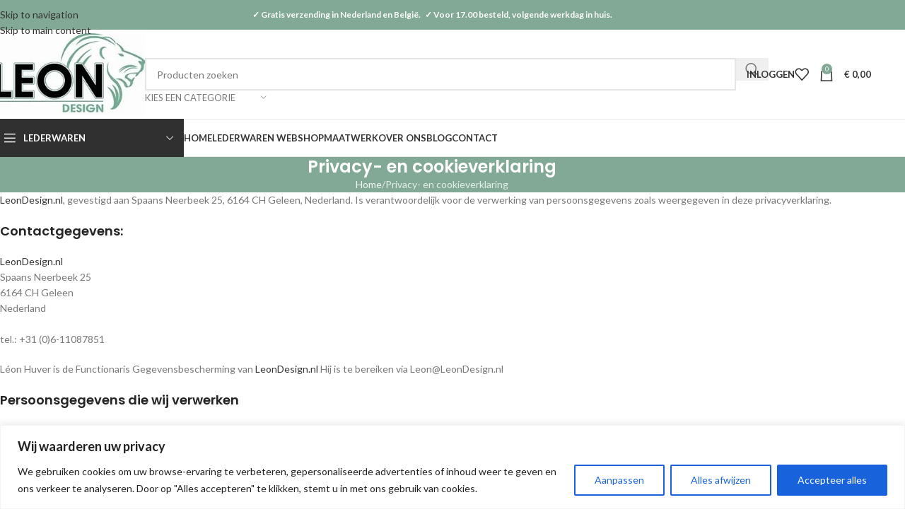

--- FILE ---
content_type: text/html; charset=UTF-8
request_url: https://leondesign.nl/privacy-en-cookieverklaring/
body_size: 41572
content:
<!DOCTYPE html>
<html lang="nl-NL">
<head>
	<meta charset="UTF-8"><link rel="preconnect" href="https://fonts.gstatic.com/" crossorigin />
	<link rel="profile" href="https://gmpg.org/xfn/11">
	<link rel="pingback" href="https://leondesign.nl/xmlrpc.php">

	<title>Lees onze privacy- en cookieverklaring voor meer informatie</title>

<!-- Google Tag Manager for WordPress by gtm4wp.com -->
<script data-cfasync="false" data-pagespeed-no-defer>
	var gtm4wp_datalayer_name = "dataLayer";
	var dataLayer = dataLayer || [];
	const gtm4wp_use_sku_instead = false;
	const gtm4wp_currency = 'EUR';
	const gtm4wp_product_per_impression = 10;
	const gtm4wp_clear_ecommerce = false;
	const gtm4wp_datalayer_max_timeout = 2000;
</script>
<!-- End Google Tag Manager for WordPress by gtm4wp.com -->
<!-- Open Graph Meta Tags generated by Blog2Social 872 - https://www.blog2social.com -->
<meta property="og:title" content="Privacy- en cookieverklaring"/>
<meta property="og:description" content="LeonDesign.nl, gevestigd aan Spaans Neerbeek 25, 6164 CH Geleen, Nederland. Is verantwoordelijk voor de verwerking van persoonsgegevens zoals weergegeven in dez"/>
<meta property="og:url" content="/privacy-en-cookieverklaring/"/>
<meta property="og:type" content="article"/>
<meta property="og:article:published_time" content="2022-09-19 05:42:47"/>
<meta property="og:article:modified_time" content="2025-05-13 12:05:59"/>
<!-- Open Graph Meta Tags generated by Blog2Social 872 - https://www.blog2social.com -->

<!-- Twitter Card generated by Blog2Social 872 - https://www.blog2social.com -->
<meta name="twitter:card" content="summary">
<meta name="twitter:title" content="Privacy- en cookieverklaring"/>
<meta name="twitter:description" content="LeonDesign.nl, gevestigd aan Spaans Neerbeek 25, 6164 CH Geleen, Nederland. Is verantwoordelijk voor de verwerking van persoonsgegevens zoals weergegeven in dez"/>
<!-- Twitter Card generated by Blog2Social 872 - https://www.blog2social.com -->
<meta name="author" content="Leon"/>
<meta name="dc.title" content="Lees onze privacy- en cookieverklaring voor meer informatie">
<meta name="dc.description" content="LeonDesign.nl Spaans Neerbeek 256164 CH GeleenNederlandtel.: +31 (0)6-11087851 Léon Huver is de Functionaris Gegevensbescherming van LeonDesign.nl">
<meta name="dc.relation" content="https://leondesign.nl/privacy-en-cookieverklaring/">
<meta name="dc.source" content="https://leondesign.nl/">
<meta name="dc.language" content="nl_NL">
<meta name="description" content="LeonDesign.nl Spaans Neerbeek 256164 CH GeleenNederlandtel.: +31 (0)6-11087851 Léon Huver is de Functionaris Gegevensbescherming van LeonDesign.nl">
<meta name="robots" content="index, follow, max-snippet:-1, max-image-preview:large, max-video-preview:-1">
<link rel="canonical" href="https://leondesign.nl/privacy-en-cookieverklaring/">
<meta property="og:url" content="https://leondesign.nl/privacy-en-cookieverklaring/">
<meta property="og:site_name" content="LeonDesign">
<meta property="og:locale" content="nl_NL">
<meta property="og:type" content="article">
<meta property="article:author" content="https://nl-nl.facebook.com/LeonDesign.nl/">
<meta property="article:publisher" content="https://nl-nl.facebook.com/LeonDesign.nl/">
<meta property="og:title" content="Lees onze privacy- en cookieverklaring voor meer informatie">
<meta property="og:description" content="LeonDesign.nl Spaans Neerbeek 256164 CH GeleenNederlandtel.: +31 (0)6-11087851 Léon Huver is de Functionaris Gegevensbescherming van LeonDesign.nl">
<meta property="og:image" content="https://leondesign.nl/wp-content/uploads/2022/09/favicon-leondesign.png">
<meta property="og:image:secure_url" content="https://leondesign.nl/wp-content/uploads/2022/09/favicon-leondesign.png">
<meta property="og:image:width" content="100">
<meta property="og:image:height" content="100">
<meta property="og:image:alt" content="favicon leondesign">
<meta name="twitter:card" content="summary">
<meta name="twitter:site" content="@leondesign">
<meta name="twitter:creator" content="@leondesign">
<meta name="twitter:title" content="Lees onze privacy- en cookieverklaring voor meer informatie">
<meta name="twitter:description" content="LeonDesign.nl Spaans Neerbeek 256164 CH GeleenNederlandtel.: +31 (0)6-11087851 Léon Huver is de Functionaris Gegevensbescherming van LeonDesign.nl">
<link rel='dns-prefetch' href='//fonts.googleapis.com' />
<link rel="alternate" type="application/rss+xml" title="LeonDesign &raquo; feed" href="https://leondesign.nl/feed/" />
<link rel="alternate" type="application/rss+xml" title="LeonDesign &raquo; reacties feed" href="https://leondesign.nl/comments/feed/" />
<link rel="alternate" type="application/rss+xml" title="LeonDesign &raquo; Privacy- en cookieverklaring reacties feed" href="https://leondesign.nl/privacy-en-cookieverklaring/feed/" />
<link rel="alternate" title="oEmbed (JSON)" type="application/json+oembed" href="https://leondesign.nl/wp-json/oembed/1.0/embed?url=https%3A%2F%2Fleondesign.nl%2Fprivacy-en-cookieverklaring%2F" />
<link rel="alternate" title="oEmbed (XML)" type="text/xml+oembed" href="https://leondesign.nl/wp-json/oembed/1.0/embed?url=https%3A%2F%2Fleondesign.nl%2Fprivacy-en-cookieverklaring%2F&#038;format=xml" />
<style id='wp-img-auto-sizes-contain-inline-css' type='text/css'>
img:is([sizes=auto i],[sizes^="auto," i]){contain-intrinsic-size:3000px 1500px}
/*# sourceURL=wp-img-auto-sizes-contain-inline-css */
</style>
<script>WebFontConfig={google:{families:["Lato:400,700","Poppins:400,600,500&display=swap"]}};if ( typeof WebFont === "object" && typeof WebFont.load === "function" ) { WebFont.load( WebFontConfig ); }</script><script data-optimized="1" src="https://leondesign.nl/wp-content/plugins/litespeed-cache/assets/js/webfontloader.min.js"></script>
<link rel='stylesheet' id='wc-price-based-country-frontend-css' href='https://leondesign.nl/wp-content/plugins/woocommerce-product-price-based-on-countries/assets/css/frontend.min.css' type='text/css' media='all' />
<link rel='stylesheet' id='wdevs-tax-switch-css' href='https://leondesign.nl/wp-content/plugins/tax-switch-for-woocommerce/includes/assets/css/wdevs-tax-switch-shared.css' type='text/css' media='all' />
<link rel='stylesheet' id='wdevs-tax-switch-public-css' href='https://leondesign.nl/wp-content/plugins/tax-switch-for-woocommerce/public/css/wdevs-tax-switch-public.css' type='text/css' media='all' />
<link rel='stylesheet' id='upsell-order-bump-offer-for-woocommercerecommendated_popup-css' href='https://leondesign.nl/wp-content/plugins/upsell-order-bump-offer-for-woocommerce/public/css/wps-recommendation-popup.css' type='text/css' media='all' />
<link rel='stylesheet' id='upsell-order-bump-offer-for-woocommerceone-click-front-css' href='https://leondesign.nl/wp-content/plugins/upsell-order-bump-offer-for-woocommerce/public/css/woocommerce_one_click_upsell_funnel_pro-public.css' type='text/css' media='all' />
<link rel='stylesheet' id='follow-up-emails-css' href='https://leondesign.nl/wp-content/plugins/woocommerce-follow-up-emails/templates/followups.css' type='text/css' media='all' />
<style id='woocommerce-inline-inline-css' type='text/css'>
.woocommerce form .form-row .required { visibility: visible; }
/*# sourceURL=woocommerce-inline-inline-css */
</style>
<link rel='stylesheet' id='cvb-button-css-css' href='https://leondesign.nl/wp-content/plugins/cvb-gateway/src/Gateway/../../assets/css/style.css' type='text/css' media='all' />
<link rel='stylesheet' id='elementor-frontend-css' href='https://leondesign.nl/wp-content/plugins/elementor/assets/css/frontend.min.css' type='text/css' media='all' />
<link rel='stylesheet' id='elementor-post-7-css' href='https://leondesign.nl/wp-content/uploads/elementor/css/post-7.css' type='text/css' media='all' />
<link rel='stylesheet' id='wd-style-base-css' href='https://leondesign.nl/wp-content/themes/woodmart/css/parts/base.min.css' type='text/css' media='all' />
<link rel='stylesheet' id='wd-helpers-wpb-elem-css' href='https://leondesign.nl/wp-content/themes/woodmart/css/parts/helpers-wpb-elem.min.css' type='text/css' media='all' />
<link rel='stylesheet' id='wd-elementor-base-css' href='https://leondesign.nl/wp-content/themes/woodmart/css/parts/int-elem-base.min.css' type='text/css' media='all' />
<link rel='stylesheet' id='wd-elementor-pro-base-css' href='https://leondesign.nl/wp-content/themes/woodmart/css/parts/int-elementor-pro.min.css' type='text/css' media='all' />
<link rel='stylesheet' id='wd-woocommerce-base-css' href='https://leondesign.nl/wp-content/themes/woodmart/css/parts/woocommerce-base.min.css' type='text/css' media='all' />
<link rel='stylesheet' id='wd-mod-star-rating-css' href='https://leondesign.nl/wp-content/themes/woodmart/css/parts/mod-star-rating.min.css' type='text/css' media='all' />
<link rel='stylesheet' id='wd-woocommerce-block-notices-css' href='https://leondesign.nl/wp-content/themes/woodmart/css/parts/woo-mod-block-notices.min.css' type='text/css' media='all' />
<link rel='stylesheet' id='wd-opt-carousel-disable-css' href='https://leondesign.nl/wp-content/themes/woodmart/css/parts/opt-carousel-disable.min.css' type='text/css' media='all' />
<link rel='stylesheet' id='child-style-css' href='https://leondesign.nl/wp-content/themes/woodmart-child/style.css' type='text/css' media='all' />
<link rel='stylesheet' id='wd-header-base-css' href='https://leondesign.nl/wp-content/themes/woodmart/css/parts/header-base.min.css' type='text/css' media='all' />
<link rel='stylesheet' id='wd-mod-tools-css' href='https://leondesign.nl/wp-content/themes/woodmart/css/parts/mod-tools.min.css' type='text/css' media='all' />
<link rel='stylesheet' id='wd-header-elements-base-css' href='https://leondesign.nl/wp-content/themes/woodmart/css/parts/header-el-base.min.css' type='text/css' media='all' />
<link rel='stylesheet' id='wd-header-search-css' href='https://leondesign.nl/wp-content/themes/woodmart/css/parts/header-el-search.min.css' type='text/css' media='all' />
<link rel='stylesheet' id='wd-header-search-form-css' href='https://leondesign.nl/wp-content/themes/woodmart/css/parts/header-el-search-form.min.css' type='text/css' media='all' />
<link rel='stylesheet' id='wd-wd-search-form-css' href='https://leondesign.nl/wp-content/themes/woodmart/css/parts/wd-search-form.min.css' type='text/css' media='all' />
<link rel='stylesheet' id='wd-wd-search-results-css' href='https://leondesign.nl/wp-content/themes/woodmart/css/parts/wd-search-results.min.css' type='text/css' media='all' />
<link rel='stylesheet' id='wd-wd-search-dropdown-css' href='https://leondesign.nl/wp-content/themes/woodmart/css/parts/wd-search-dropdown.min.css' type='text/css' media='all' />
<link rel='stylesheet' id='wd-wd-search-cat-css' href='https://leondesign.nl/wp-content/themes/woodmart/css/parts/wd-search-cat.min.css' type='text/css' media='all' />
<link rel='stylesheet' id='wd-woo-mod-login-form-css' href='https://leondesign.nl/wp-content/themes/woodmart/css/parts/woo-mod-login-form.min.css' type='text/css' media='all' />
<link rel='stylesheet' id='wd-header-my-account-css' href='https://leondesign.nl/wp-content/themes/woodmart/css/parts/header-el-my-account.min.css' type='text/css' media='all' />
<link rel='stylesheet' id='wd-header-cart-side-css' href='https://leondesign.nl/wp-content/themes/woodmart/css/parts/header-el-cart-side.min.css' type='text/css' media='all' />
<link rel='stylesheet' id='wd-header-cart-css' href='https://leondesign.nl/wp-content/themes/woodmart/css/parts/header-el-cart.min.css' type='text/css' media='all' />
<link rel='stylesheet' id='wd-widget-shopping-cart-css' href='https://leondesign.nl/wp-content/themes/woodmart/css/parts/woo-widget-shopping-cart.min.css' type='text/css' media='all' />
<link rel='stylesheet' id='wd-widget-product-list-css' href='https://leondesign.nl/wp-content/themes/woodmart/css/parts/woo-widget-product-list.min.css' type='text/css' media='all' />
<link rel='stylesheet' id='wd-header-mobile-nav-dropdown-css' href='https://leondesign.nl/wp-content/themes/woodmart/css/parts/header-el-mobile-nav-dropdown.min.css' type='text/css' media='all' />
<link rel='stylesheet' id='wd-header-categories-nav-css' href='https://leondesign.nl/wp-content/themes/woodmart/css/parts/header-el-category-nav.min.css' type='text/css' media='all' />
<link rel='stylesheet' id='wd-mod-nav-vertical-css' href='https://leondesign.nl/wp-content/themes/woodmart/css/parts/mod-nav-vertical.min.css' type='text/css' media='all' />
<link rel='stylesheet' id='wd-mod-nav-vertical-design-default-css' href='https://leondesign.nl/wp-content/themes/woodmart/css/parts/mod-nav-vertical-design-default.min.css' type='text/css' media='all' />
<link rel='stylesheet' id='wd-page-title-css' href='https://leondesign.nl/wp-content/themes/woodmart/css/parts/page-title.min.css' type='text/css' media='all' />
<link rel='stylesheet' id='wd-footer-base-css' href='https://leondesign.nl/wp-content/themes/woodmart/css/parts/footer-base.min.css' type='text/css' media='all' />
<link rel='stylesheet' id='wd-text-block-css' href='https://leondesign.nl/wp-content/themes/woodmart/css/parts/el-text-block.min.css' type='text/css' media='all' />
<link rel='stylesheet' id='wd-list-css' href='https://leondesign.nl/wp-content/themes/woodmart/css/parts/el-list.min.css' type='text/css' media='all' />
<link rel='stylesheet' id='wd-el-list-css' href='https://leondesign.nl/wp-content/themes/woodmart/css/parts/el-list-wpb-elem.min.css' type='text/css' media='all' />
<link rel='stylesheet' id='wd-widget-nav-css' href='https://leondesign.nl/wp-content/themes/woodmart/css/parts/widget-nav.min.css' type='text/css' media='all' />
<link rel='stylesheet' id='wd-scroll-top-css' href='https://leondesign.nl/wp-content/themes/woodmart/css/parts/opt-scrolltotop.min.css' type='text/css' media='all' />
<link rel='stylesheet' id='wd-social-icons-css' href='https://leondesign.nl/wp-content/themes/woodmart/css/parts/el-social-icons.min.css' type='text/css' media='all' />
<link rel='stylesheet' id='wd-social-icons-styles-css' href='https://leondesign.nl/wp-content/themes/woodmart/css/parts/el-social-styles.min.css' type='text/css' media='all' />
<link rel='stylesheet' id='wd-sticky-social-buttons-css' href='https://leondesign.nl/wp-content/themes/woodmart/css/parts/opt-sticky-social.min.css' type='text/css' media='all' />
<link rel='stylesheet' id='wd-bottom-toolbar-css' href='https://leondesign.nl/wp-content/themes/woodmart/css/parts/opt-bottom-toolbar.min.css' type='text/css' media='all' />
<link rel='stylesheet' id='xts-style-header_153799-css' href='https://leondesign.nl/wp-content/uploads/2025/11/xts-header_153799-1762871864.css' type='text/css' media='all' />
<link rel='stylesheet' id='xts-style-theme_settings_default-css' href='https://leondesign.nl/wp-content/uploads/2026/01/xts-theme_settings_default-1769167220.css' type='text/css' media='all' />

<link rel='stylesheet' id='elementor-gf-local-roboto-css' href='https://leondesign.nl/wp-content/uploads/elementor/google-fonts/css/roboto.css' type='text/css' media='all' />
<link rel='stylesheet' id='elementor-gf-local-robotoslab-css' href='https://leondesign.nl/wp-content/uploads/elementor/google-fonts/css/robotoslab.css' type='text/css' media='all' />
<script type="text/javascript" id="cookie-law-info-js-extra">
/* <![CDATA[ */
var _ckyConfig = {"_ipData":[],"_assetsURL":"https://leondesign.nl/wp-content/plugins/cookie-law-info/lite/frontend/images/","_publicURL":"https://leondesign.nl","_expiry":"365","_categories":[{"name":"Noodzakelijk","slug":"necessary","isNecessary":true,"ccpaDoNotSell":true,"cookies":[],"active":true,"defaultConsent":{"gdpr":true,"ccpa":true}},{"name":"Functioneel","slug":"functional","isNecessary":false,"ccpaDoNotSell":true,"cookies":[],"active":true,"defaultConsent":{"gdpr":false,"ccpa":false}},{"name":"Analyse","slug":"analytics","isNecessary":false,"ccpaDoNotSell":true,"cookies":[],"active":true,"defaultConsent":{"gdpr":false,"ccpa":false}},{"name":"Prestatie","slug":"performance","isNecessary":false,"ccpaDoNotSell":true,"cookies":[],"active":true,"defaultConsent":{"gdpr":false,"ccpa":false}},{"name":"Advertentie","slug":"advertisement","isNecessary":false,"ccpaDoNotSell":true,"cookies":[],"active":true,"defaultConsent":{"gdpr":false,"ccpa":false}}],"_activeLaw":"gdpr","_rootDomain":"","_block":"1","_showBanner":"1","_bannerConfig":{"settings":{"type":"banner","preferenceCenterType":"popup","position":"bottom","applicableLaw":"gdpr"},"behaviours":{"reloadBannerOnAccept":false,"loadAnalyticsByDefault":false,"animations":{"onLoad":"animate","onHide":"sticky"}},"config":{"revisitConsent":{"status":true,"tag":"revisit-consent","position":"bottom-left","meta":{"url":"#"},"styles":{"background-color":"#82A996"},"elements":{"title":{"type":"text","tag":"revisit-consent-title","status":true,"styles":{"color":"#0056a7"}}}},"preferenceCenter":{"toggle":{"status":true,"tag":"detail-category-toggle","type":"toggle","states":{"active":{"styles":{"background-color":"#1863DC"}},"inactive":{"styles":{"background-color":"#D0D5D2"}}}}},"categoryPreview":{"status":false,"toggle":{"status":true,"tag":"detail-category-preview-toggle","type":"toggle","states":{"active":{"styles":{"background-color":"#1863DC"}},"inactive":{"styles":{"background-color":"#D0D5D2"}}}}},"videoPlaceholder":{"status":true,"styles":{"background-color":"#000000","border-color":"#000000","color":"#ffffff"}},"readMore":{"status":false,"tag":"readmore-button","type":"link","meta":{"noFollow":true,"newTab":true},"styles":{"color":"#1863DC","background-color":"transparent","border-color":"transparent"}},"showMore":{"status":true,"tag":"show-desc-button","type":"button","styles":{"color":"#1863DC"}},"showLess":{"status":true,"tag":"hide-desc-button","type":"button","styles":{"color":"#1863DC"}},"alwaysActive":{"status":true,"tag":"always-active","styles":{"color":"#008000"}},"manualLinks":{"status":true,"tag":"manual-links","type":"link","styles":{"color":"#1863DC"}},"auditTable":{"status":true},"optOption":{"status":true,"toggle":{"status":true,"tag":"optout-option-toggle","type":"toggle","states":{"active":{"styles":{"background-color":"#1863dc"}},"inactive":{"styles":{"background-color":"#FFFFFF"}}}}}}},"_version":"3.3.8","_logConsent":"1","_tags":[{"tag":"accept-button","styles":{"color":"#FFFFFF","background-color":"#1863DC","border-color":"#1863DC"}},{"tag":"reject-button","styles":{"color":"#1863DC","background-color":"transparent","border-color":"#1863DC"}},{"tag":"settings-button","styles":{"color":"#1863DC","background-color":"transparent","border-color":"#1863DC"}},{"tag":"readmore-button","styles":{"color":"#1863DC","background-color":"transparent","border-color":"transparent"}},{"tag":"donotsell-button","styles":{"color":"#1863DC","background-color":"transparent","border-color":"transparent"}},{"tag":"show-desc-button","styles":{"color":"#1863DC"}},{"tag":"hide-desc-button","styles":{"color":"#1863DC"}},{"tag":"cky-always-active","styles":[]},{"tag":"cky-link","styles":[]},{"tag":"accept-button","styles":{"color":"#FFFFFF","background-color":"#1863DC","border-color":"#1863DC"}},{"tag":"revisit-consent","styles":{"background-color":"#82A996"}}],"_shortCodes":[{"key":"cky_readmore","content":"\u003Ca href=\"https://leondesign.nl/privacy-en-cookieverklaring/\" class=\"cky-policy\" aria-label=\"Cookie beleid\" target=\"_blank\" rel=\"noopener\" data-cky-tag=\"readmore-button\"\u003ECookie beleid\u003C/a\u003E","tag":"readmore-button","status":false,"attributes":{"rel":"nofollow","target":"_blank"}},{"key":"cky_show_desc","content":"\u003Cbutton class=\"cky-show-desc-btn\" data-cky-tag=\"show-desc-button\" aria-label=\"Laat meer zien\"\u003ELaat meer zien\u003C/button\u003E","tag":"show-desc-button","status":true,"attributes":[]},{"key":"cky_hide_desc","content":"\u003Cbutton class=\"cky-show-desc-btn\" data-cky-tag=\"hide-desc-button\" aria-label=\"Laat minder zien\"\u003ELaat minder zien\u003C/button\u003E","tag":"hide-desc-button","status":true,"attributes":[]},{"key":"cky_optout_show_desc","content":"[cky_optout_show_desc]","tag":"optout-show-desc-button","status":true,"attributes":[]},{"key":"cky_optout_hide_desc","content":"[cky_optout_hide_desc]","tag":"optout-hide-desc-button","status":true,"attributes":[]},{"key":"cky_category_toggle_label","content":"[cky_{{status}}_category_label] [cky_preference_{{category_slug}}_title]","tag":"","status":true,"attributes":[]},{"key":"cky_enable_category_label","content":"Enable","tag":"","status":true,"attributes":[]},{"key":"cky_disable_category_label","content":"Disable","tag":"","status":true,"attributes":[]},{"key":"cky_video_placeholder","content":"\u003Cdiv class=\"video-placeholder-normal\" data-cky-tag=\"video-placeholder\" id=\"[UNIQUEID]\"\u003E\u003Cp class=\"video-placeholder-text-normal\" data-cky-tag=\"placeholder-title\"\u003EAccepteer cookies om toegang te krijgen tot deze inhoud\u003C/p\u003E\u003C/div\u003E","tag":"","status":true,"attributes":[]},{"key":"cky_enable_optout_label","content":"Enable","tag":"","status":true,"attributes":[]},{"key":"cky_disable_optout_label","content":"Disable","tag":"","status":true,"attributes":[]},{"key":"cky_optout_toggle_label","content":"[cky_{{status}}_optout_label] [cky_optout_option_title]","tag":"","status":true,"attributes":[]},{"key":"cky_optout_option_title","content":"Do Not Sell or Share My Personal Information","tag":"","status":true,"attributes":[]},{"key":"cky_optout_close_label","content":"Close","tag":"","status":true,"attributes":[]},{"key":"cky_preference_close_label","content":"Close","tag":"","status":true,"attributes":[]}],"_rtl":"","_language":"nl","_providersToBlock":[]};
var _ckyStyles = {"css":".cky-overlay{background: #000000; opacity: 0.4; position: fixed; top: 0; left: 0; width: 100%; height: 100%; z-index: 99999999;}.cky-hide{display: none;}.cky-btn-revisit-wrapper{display: flex; align-items: center; justify-content: center; background: #0056a7; width: 45px; height: 45px; border-radius: 50%; position: fixed; z-index: 999999; cursor: pointer;}.cky-revisit-bottom-left{bottom: 15px; left: 15px;}.cky-revisit-bottom-right{bottom: 15px; right: 15px;}.cky-btn-revisit-wrapper .cky-btn-revisit{display: flex; align-items: center; justify-content: center; background: none; border: none; cursor: pointer; position: relative; margin: 0; padding: 0;}.cky-btn-revisit-wrapper .cky-btn-revisit img{max-width: fit-content; margin: 0; height: 30px; width: 30px;}.cky-revisit-bottom-left:hover::before{content: attr(data-tooltip); position: absolute; background: #4e4b66; color: #ffffff; left: calc(100% + 7px); font-size: 12px; line-height: 16px; width: max-content; padding: 4px 8px; border-radius: 4px;}.cky-revisit-bottom-left:hover::after{position: absolute; content: \"\"; border: 5px solid transparent; left: calc(100% + 2px); border-left-width: 0; border-right-color: #4e4b66;}.cky-revisit-bottom-right:hover::before{content: attr(data-tooltip); position: absolute; background: #4e4b66; color: #ffffff; right: calc(100% + 7px); font-size: 12px; line-height: 16px; width: max-content; padding: 4px 8px; border-radius: 4px;}.cky-revisit-bottom-right:hover::after{position: absolute; content: \"\"; border: 5px solid transparent; right: calc(100% + 2px); border-right-width: 0; border-left-color: #4e4b66;}.cky-revisit-hide{display: none;}.cky-consent-container{position: fixed; width: 100%; box-sizing: border-box; z-index: 9999999;}.cky-consent-container .cky-consent-bar{background: #ffffff; border: 1px solid; padding: 16.5px 24px; box-shadow: 0 -1px 10px 0 #acabab4d;}.cky-banner-bottom{bottom: 0; left: 0;}.cky-banner-top{top: 0; left: 0;}.cky-custom-brand-logo-wrapper .cky-custom-brand-logo{width: 100px; height: auto; margin: 0 0 12px 0;}.cky-notice .cky-title{color: #212121; font-weight: 700; font-size: 18px; line-height: 24px; margin: 0 0 12px 0;}.cky-notice-group{display: flex; justify-content: space-between; align-items: center; font-size: 14px; line-height: 24px; font-weight: 400;}.cky-notice-des *,.cky-preference-content-wrapper *,.cky-accordion-header-des *,.cky-gpc-wrapper .cky-gpc-desc *{font-size: 14px;}.cky-notice-des{color: #212121; font-size: 14px; line-height: 24px; font-weight: 400;}.cky-notice-des img{height: 25px; width: 25px;}.cky-consent-bar .cky-notice-des p,.cky-gpc-wrapper .cky-gpc-desc p,.cky-preference-body-wrapper .cky-preference-content-wrapper p,.cky-accordion-header-wrapper .cky-accordion-header-des p,.cky-cookie-des-table li div:last-child p{color: inherit; margin-top: 0; overflow-wrap: break-word;}.cky-notice-des P:last-child,.cky-preference-content-wrapper p:last-child,.cky-cookie-des-table li div:last-child p:last-child,.cky-gpc-wrapper .cky-gpc-desc p:last-child{margin-bottom: 0;}.cky-notice-des a.cky-policy,.cky-notice-des button.cky-policy{font-size: 14px; color: #1863dc; white-space: nowrap; cursor: pointer; background: transparent; border: 1px solid; text-decoration: underline;}.cky-notice-des button.cky-policy{padding: 0;}.cky-notice-des a.cky-policy:focus-visible,.cky-notice-des button.cky-policy:focus-visible,.cky-preference-content-wrapper .cky-show-desc-btn:focus-visible,.cky-accordion-header .cky-accordion-btn:focus-visible,.cky-preference-header .cky-btn-close:focus-visible,.cky-switch input[type=\"checkbox\"]:focus-visible,.cky-footer-wrapper a:focus-visible,.cky-btn:focus-visible{outline: 2px solid #1863dc; outline-offset: 2px;}.cky-btn:focus:not(:focus-visible),.cky-accordion-header .cky-accordion-btn:focus:not(:focus-visible),.cky-preference-content-wrapper .cky-show-desc-btn:focus:not(:focus-visible),.cky-btn-revisit-wrapper .cky-btn-revisit:focus:not(:focus-visible),.cky-preference-header .cky-btn-close:focus:not(:focus-visible),.cky-consent-bar .cky-banner-btn-close:focus:not(:focus-visible){outline: 0;}button.cky-show-desc-btn:not(:hover):not(:active){color: #1863dc; background: transparent;}button.cky-accordion-btn:not(:hover):not(:active),button.cky-banner-btn-close:not(:hover):not(:active),button.cky-btn-close:not(:hover):not(:active),button.cky-btn-revisit:not(:hover):not(:active){background: transparent;}.cky-consent-bar button:hover,.cky-modal.cky-modal-open button:hover,.cky-consent-bar button:focus,.cky-modal.cky-modal-open button:focus{text-decoration: none;}.cky-notice-btn-wrapper{display: flex; justify-content: center; align-items: center; margin-left: 15px;}.cky-notice-btn-wrapper .cky-btn{text-shadow: none; box-shadow: none;}.cky-btn{font-size: 14px; font-family: inherit; line-height: 24px; padding: 8px 27px; font-weight: 500; margin: 0 8px 0 0; border-radius: 2px; white-space: nowrap; cursor: pointer; text-align: center; text-transform: none; min-height: 0;}.cky-btn:hover{opacity: 0.8;}.cky-btn-customize{color: #1863dc; background: transparent; border: 2px solid #1863dc;}.cky-btn-reject{color: #1863dc; background: transparent; border: 2px solid #1863dc;}.cky-btn-accept{background: #1863dc; color: #ffffff; border: 2px solid #1863dc;}.cky-btn:last-child{margin-right: 0;}@media (max-width: 768px){.cky-notice-group{display: block;}.cky-notice-btn-wrapper{margin-left: 0;}.cky-notice-btn-wrapper .cky-btn{flex: auto; max-width: 100%; margin-top: 10px; white-space: unset;}}@media (max-width: 576px){.cky-notice-btn-wrapper{flex-direction: column;}.cky-custom-brand-logo-wrapper, .cky-notice .cky-title, .cky-notice-des, .cky-notice-btn-wrapper{padding: 0 28px;}.cky-consent-container .cky-consent-bar{padding: 16.5px 0;}.cky-notice-des{max-height: 40vh; overflow-y: scroll;}.cky-notice-btn-wrapper .cky-btn{width: 100%; padding: 8px; margin-right: 0;}.cky-notice-btn-wrapper .cky-btn-accept{order: 1;}.cky-notice-btn-wrapper .cky-btn-reject{order: 3;}.cky-notice-btn-wrapper .cky-btn-customize{order: 2;}}@media (max-width: 425px){.cky-custom-brand-logo-wrapper, .cky-notice .cky-title, .cky-notice-des, .cky-notice-btn-wrapper{padding: 0 24px;}.cky-notice-btn-wrapper{flex-direction: column;}.cky-btn{width: 100%; margin: 10px 0 0 0;}.cky-notice-btn-wrapper .cky-btn-customize{order: 2;}.cky-notice-btn-wrapper .cky-btn-reject{order: 3;}.cky-notice-btn-wrapper .cky-btn-accept{order: 1; margin-top: 16px;}}@media (max-width: 352px){.cky-notice .cky-title{font-size: 16px;}.cky-notice-des *{font-size: 12px;}.cky-notice-des, .cky-btn{font-size: 12px;}}.cky-modal.cky-modal-open{display: flex; visibility: visible; -webkit-transform: translate(-50%, -50%); -moz-transform: translate(-50%, -50%); -ms-transform: translate(-50%, -50%); -o-transform: translate(-50%, -50%); transform: translate(-50%, -50%); top: 50%; left: 50%; transition: all 1s ease;}.cky-modal{box-shadow: 0 32px 68px rgba(0, 0, 0, 0.3); margin: 0 auto; position: fixed; max-width: 100%; background: #ffffff; top: 50%; box-sizing: border-box; border-radius: 6px; z-index: 999999999; color: #212121; -webkit-transform: translate(-50%, 100%); -moz-transform: translate(-50%, 100%); -ms-transform: translate(-50%, 100%); -o-transform: translate(-50%, 100%); transform: translate(-50%, 100%); visibility: hidden; transition: all 0s ease;}.cky-preference-center{max-height: 79vh; overflow: hidden; width: 845px; overflow: hidden; flex: 1 1 0; display: flex; flex-direction: column; border-radius: 6px;}.cky-preference-header{display: flex; align-items: center; justify-content: space-between; padding: 22px 24px; border-bottom: 1px solid;}.cky-preference-header .cky-preference-title{font-size: 18px; font-weight: 700; line-height: 24px;}.cky-preference-header .cky-btn-close{margin: 0; cursor: pointer; vertical-align: middle; padding: 0; background: none; border: none; width: auto; height: auto; min-height: 0; line-height: 0; text-shadow: none; box-shadow: none;}.cky-preference-header .cky-btn-close img{margin: 0; height: 10px; width: 10px;}.cky-preference-body-wrapper{padding: 0 24px; flex: 1; overflow: auto; box-sizing: border-box;}.cky-preference-content-wrapper,.cky-gpc-wrapper .cky-gpc-desc{font-size: 14px; line-height: 24px; font-weight: 400; padding: 12px 0;}.cky-preference-content-wrapper{border-bottom: 1px solid;}.cky-preference-content-wrapper img{height: 25px; width: 25px;}.cky-preference-content-wrapper .cky-show-desc-btn{font-size: 14px; font-family: inherit; color: #1863dc; text-decoration: none; line-height: 24px; padding: 0; margin: 0; white-space: nowrap; cursor: pointer; background: transparent; border-color: transparent; text-transform: none; min-height: 0; text-shadow: none; box-shadow: none;}.cky-accordion-wrapper{margin-bottom: 10px;}.cky-accordion{border-bottom: 1px solid;}.cky-accordion:last-child{border-bottom: none;}.cky-accordion .cky-accordion-item{display: flex; margin-top: 10px;}.cky-accordion .cky-accordion-body{display: none;}.cky-accordion.cky-accordion-active .cky-accordion-body{display: block; padding: 0 22px; margin-bottom: 16px;}.cky-accordion-header-wrapper{cursor: pointer; width: 100%;}.cky-accordion-item .cky-accordion-header{display: flex; justify-content: space-between; align-items: center;}.cky-accordion-header .cky-accordion-btn{font-size: 16px; font-family: inherit; color: #212121; line-height: 24px; background: none; border: none; font-weight: 700; padding: 0; margin: 0; cursor: pointer; text-transform: none; min-height: 0; text-shadow: none; box-shadow: none;}.cky-accordion-header .cky-always-active{color: #008000; font-weight: 600; line-height: 24px; font-size: 14px;}.cky-accordion-header-des{font-size: 14px; line-height: 24px; margin: 10px 0 16px 0;}.cky-accordion-chevron{margin-right: 22px; position: relative; cursor: pointer;}.cky-accordion-chevron-hide{display: none;}.cky-accordion .cky-accordion-chevron i::before{content: \"\"; position: absolute; border-right: 1.4px solid; border-bottom: 1.4px solid; border-color: inherit; height: 6px; width: 6px; -webkit-transform: rotate(-45deg); -moz-transform: rotate(-45deg); -ms-transform: rotate(-45deg); -o-transform: rotate(-45deg); transform: rotate(-45deg); transition: all 0.2s ease-in-out; top: 8px;}.cky-accordion.cky-accordion-active .cky-accordion-chevron i::before{-webkit-transform: rotate(45deg); -moz-transform: rotate(45deg); -ms-transform: rotate(45deg); -o-transform: rotate(45deg); transform: rotate(45deg);}.cky-audit-table{background: #f4f4f4; border-radius: 6px;}.cky-audit-table .cky-empty-cookies-text{color: inherit; font-size: 12px; line-height: 24px; margin: 0; padding: 10px;}.cky-audit-table .cky-cookie-des-table{font-size: 12px; line-height: 24px; font-weight: normal; padding: 15px 10px; border-bottom: 1px solid; border-bottom-color: inherit; margin: 0;}.cky-audit-table .cky-cookie-des-table:last-child{border-bottom: none;}.cky-audit-table .cky-cookie-des-table li{list-style-type: none; display: flex; padding: 3px 0;}.cky-audit-table .cky-cookie-des-table li:first-child{padding-top: 0;}.cky-cookie-des-table li div:first-child{width: 100px; font-weight: 600; word-break: break-word; word-wrap: break-word;}.cky-cookie-des-table li div:last-child{flex: 1; word-break: break-word; word-wrap: break-word; margin-left: 8px;}.cky-footer-shadow{display: block; width: 100%; height: 40px; background: linear-gradient(180deg, rgba(255, 255, 255, 0) 0%, #ffffff 100%); position: absolute; bottom: calc(100% - 1px);}.cky-footer-wrapper{position: relative;}.cky-prefrence-btn-wrapper{display: flex; flex-wrap: wrap; align-items: center; justify-content: center; padding: 22px 24px; border-top: 1px solid;}.cky-prefrence-btn-wrapper .cky-btn{flex: auto; max-width: 100%; text-shadow: none; box-shadow: none;}.cky-btn-preferences{color: #1863dc; background: transparent; border: 2px solid #1863dc;}.cky-preference-header,.cky-preference-body-wrapper,.cky-preference-content-wrapper,.cky-accordion-wrapper,.cky-accordion,.cky-accordion-wrapper,.cky-footer-wrapper,.cky-prefrence-btn-wrapper{border-color: inherit;}@media (max-width: 845px){.cky-modal{max-width: calc(100% - 16px);}}@media (max-width: 576px){.cky-modal{max-width: 100%;}.cky-preference-center{max-height: 100vh;}.cky-prefrence-btn-wrapper{flex-direction: column;}.cky-accordion.cky-accordion-active .cky-accordion-body{padding-right: 0;}.cky-prefrence-btn-wrapper .cky-btn{width: 100%; margin: 10px 0 0 0;}.cky-prefrence-btn-wrapper .cky-btn-reject{order: 3;}.cky-prefrence-btn-wrapper .cky-btn-accept{order: 1; margin-top: 0;}.cky-prefrence-btn-wrapper .cky-btn-preferences{order: 2;}}@media (max-width: 425px){.cky-accordion-chevron{margin-right: 15px;}.cky-notice-btn-wrapper{margin-top: 0;}.cky-accordion.cky-accordion-active .cky-accordion-body{padding: 0 15px;}}@media (max-width: 352px){.cky-preference-header .cky-preference-title{font-size: 16px;}.cky-preference-header{padding: 16px 24px;}.cky-preference-content-wrapper *, .cky-accordion-header-des *{font-size: 12px;}.cky-preference-content-wrapper, .cky-preference-content-wrapper .cky-show-more, .cky-accordion-header .cky-always-active, .cky-accordion-header-des, .cky-preference-content-wrapper .cky-show-desc-btn, .cky-notice-des a.cky-policy{font-size: 12px;}.cky-accordion-header .cky-accordion-btn{font-size: 14px;}}.cky-switch{display: flex;}.cky-switch input[type=\"checkbox\"]{position: relative; width: 44px; height: 24px; margin: 0; background: #d0d5d2; -webkit-appearance: none; border-radius: 50px; cursor: pointer; outline: 0; border: none; top: 0;}.cky-switch input[type=\"checkbox\"]:checked{background: #1863dc;}.cky-switch input[type=\"checkbox\"]:before{position: absolute; content: \"\"; height: 20px; width: 20px; left: 2px; bottom: 2px; border-radius: 50%; background-color: white; -webkit-transition: 0.4s; transition: 0.4s; margin: 0;}.cky-switch input[type=\"checkbox\"]:after{display: none;}.cky-switch input[type=\"checkbox\"]:checked:before{-webkit-transform: translateX(20px); -ms-transform: translateX(20px); transform: translateX(20px);}@media (max-width: 425px){.cky-switch input[type=\"checkbox\"]{width: 38px; height: 21px;}.cky-switch input[type=\"checkbox\"]:before{height: 17px; width: 17px;}.cky-switch input[type=\"checkbox\"]:checked:before{-webkit-transform: translateX(17px); -ms-transform: translateX(17px); transform: translateX(17px);}}.cky-consent-bar .cky-banner-btn-close{position: absolute; right: 9px; top: 5px; background: none; border: none; cursor: pointer; padding: 0; margin: 0; min-height: 0; line-height: 0; height: auto; width: auto; text-shadow: none; box-shadow: none;}.cky-consent-bar .cky-banner-btn-close img{height: 9px; width: 9px; margin: 0;}.cky-notice-btn-wrapper .cky-btn-do-not-sell{font-size: 14px; line-height: 24px; padding: 6px 0; margin: 0; font-weight: 500; background: none; border-radius: 2px; border: none; cursor: pointer; text-align: left; color: #1863dc; background: transparent; border-color: transparent; box-shadow: none; text-shadow: none;}.cky-consent-bar .cky-banner-btn-close:focus-visible,.cky-notice-btn-wrapper .cky-btn-do-not-sell:focus-visible,.cky-opt-out-btn-wrapper .cky-btn:focus-visible,.cky-opt-out-checkbox-wrapper input[type=\"checkbox\"].cky-opt-out-checkbox:focus-visible{outline: 2px solid #1863dc; outline-offset: 2px;}@media (max-width: 768px){.cky-notice-btn-wrapper{margin-left: 0; margin-top: 10px; justify-content: left;}.cky-notice-btn-wrapper .cky-btn-do-not-sell{padding: 0;}}@media (max-width: 352px){.cky-notice-btn-wrapper .cky-btn-do-not-sell, .cky-notice-des a.cky-policy{font-size: 12px;}}.cky-opt-out-wrapper{padding: 12px 0;}.cky-opt-out-wrapper .cky-opt-out-checkbox-wrapper{display: flex; align-items: center;}.cky-opt-out-checkbox-wrapper .cky-opt-out-checkbox-label{font-size: 16px; font-weight: 700; line-height: 24px; margin: 0 0 0 12px; cursor: pointer;}.cky-opt-out-checkbox-wrapper input[type=\"checkbox\"].cky-opt-out-checkbox{background-color: #ffffff; border: 1px solid black; width: 20px; height: 18.5px; margin: 0; -webkit-appearance: none; position: relative; display: flex; align-items: center; justify-content: center; border-radius: 2px; cursor: pointer;}.cky-opt-out-checkbox-wrapper input[type=\"checkbox\"].cky-opt-out-checkbox:checked{background-color: #1863dc; border: none;}.cky-opt-out-checkbox-wrapper input[type=\"checkbox\"].cky-opt-out-checkbox:checked::after{left: 6px; bottom: 4px; width: 7px; height: 13px; border: solid #ffffff; border-width: 0 3px 3px 0; border-radius: 2px; -webkit-transform: rotate(45deg); -ms-transform: rotate(45deg); transform: rotate(45deg); content: \"\"; position: absolute; box-sizing: border-box;}.cky-opt-out-checkbox-wrapper.cky-disabled .cky-opt-out-checkbox-label,.cky-opt-out-checkbox-wrapper.cky-disabled input[type=\"checkbox\"].cky-opt-out-checkbox{cursor: no-drop;}.cky-gpc-wrapper{margin: 0 0 0 32px;}.cky-footer-wrapper .cky-opt-out-btn-wrapper{display: flex; flex-wrap: wrap; align-items: center; justify-content: center; padding: 22px 24px;}.cky-opt-out-btn-wrapper .cky-btn{flex: auto; max-width: 100%; text-shadow: none; box-shadow: none;}.cky-opt-out-btn-wrapper .cky-btn-cancel{border: 1px solid #dedfe0; background: transparent; color: #858585;}.cky-opt-out-btn-wrapper .cky-btn-confirm{background: #1863dc; color: #ffffff; border: 1px solid #1863dc;}@media (max-width: 352px){.cky-opt-out-checkbox-wrapper .cky-opt-out-checkbox-label{font-size: 14px;}.cky-gpc-wrapper .cky-gpc-desc, .cky-gpc-wrapper .cky-gpc-desc *{font-size: 12px;}.cky-opt-out-checkbox-wrapper input[type=\"checkbox\"].cky-opt-out-checkbox{width: 16px; height: 16px;}.cky-opt-out-checkbox-wrapper input[type=\"checkbox\"].cky-opt-out-checkbox:checked::after{left: 5px; bottom: 4px; width: 3px; height: 9px;}.cky-gpc-wrapper{margin: 0 0 0 28px;}}.video-placeholder-youtube{background-size: 100% 100%; background-position: center; background-repeat: no-repeat; background-color: #b2b0b059; position: relative; display: flex; align-items: center; justify-content: center; max-width: 100%;}.video-placeholder-text-youtube{text-align: center; align-items: center; padding: 10px 16px; background-color: #000000cc; color: #ffffff; border: 1px solid; border-radius: 2px; cursor: pointer;}.video-placeholder-normal{background-image: url(\"/wp-content/plugins/cookie-law-info/lite/frontend/images/placeholder.svg\"); background-size: 80px; background-position: center; background-repeat: no-repeat; background-color: #b2b0b059; position: relative; display: flex; align-items: flex-end; justify-content: center; max-width: 100%;}.video-placeholder-text-normal{align-items: center; padding: 10px 16px; text-align: center; border: 1px solid; border-radius: 2px; cursor: pointer;}.cky-rtl{direction: rtl; text-align: right;}.cky-rtl .cky-banner-btn-close{left: 9px; right: auto;}.cky-rtl .cky-notice-btn-wrapper .cky-btn:last-child{margin-right: 8px;}.cky-rtl .cky-notice-btn-wrapper .cky-btn:first-child{margin-right: 0;}.cky-rtl .cky-notice-btn-wrapper{margin-left: 0; margin-right: 15px;}.cky-rtl .cky-prefrence-btn-wrapper .cky-btn{margin-right: 8px;}.cky-rtl .cky-prefrence-btn-wrapper .cky-btn:first-child{margin-right: 0;}.cky-rtl .cky-accordion .cky-accordion-chevron i::before{border: none; border-left: 1.4px solid; border-top: 1.4px solid; left: 12px;}.cky-rtl .cky-accordion.cky-accordion-active .cky-accordion-chevron i::before{-webkit-transform: rotate(-135deg); -moz-transform: rotate(-135deg); -ms-transform: rotate(-135deg); -o-transform: rotate(-135deg); transform: rotate(-135deg);}@media (max-width: 768px){.cky-rtl .cky-notice-btn-wrapper{margin-right: 0;}}@media (max-width: 576px){.cky-rtl .cky-notice-btn-wrapper .cky-btn:last-child{margin-right: 0;}.cky-rtl .cky-prefrence-btn-wrapper .cky-btn{margin-right: 0;}.cky-rtl .cky-accordion.cky-accordion-active .cky-accordion-body{padding: 0 22px 0 0;}}@media (max-width: 425px){.cky-rtl .cky-accordion.cky-accordion-active .cky-accordion-body{padding: 0 15px 0 0;}}.cky-rtl .cky-opt-out-btn-wrapper .cky-btn{margin-right: 12px;}.cky-rtl .cky-opt-out-btn-wrapper .cky-btn:first-child{margin-right: 0;}.cky-rtl .cky-opt-out-checkbox-wrapper .cky-opt-out-checkbox-label{margin: 0 12px 0 0;}"};
//# sourceURL=cookie-law-info-js-extra
/* ]]> */
</script>
<script type="text/javascript" src="https://leondesign.nl/wp-content/plugins/cookie-law-info/lite/frontend/js/script.min.js" id="cookie-law-info-js"></script>
<script type="text/javascript" src="https://leondesign.nl/wp-includes/js/jquery/jquery.min.js" id="jquery-core-js"></script>
<script type="text/javascript" src="https://leondesign.nl/wp-content/plugins/tax-switch-for-woocommerce/build/shared/shared.js" id="wdevs-tax-switch-shared-script-js"></script>
<script type="text/javascript" src="https://leondesign.nl/wp-content/plugins/tax-switch-for-woocommerce/build/switch/woodmart-theme.js" id="wdevs-tax-switch-woodmart-theme-js"></script>
<script type="text/javascript" src="https://leondesign.nl/wp-content/plugins/upsell-order-bump-offer-for-woocommerce/public/js/sweet-alert.js" id="wps-upsell-sweet-alert-js-js"></script>
<script type="text/javascript" id="wps-ubo-lite-public-script-for-fbt-js-extra">
/* <![CDATA[ */
var wps_ubo_lite_public_fbt = {"ajaxurl":"https://leondesign.nl/wp-admin/admin-ajax.php","mobile_view":"","auth_nonce":"6cab503d41","product_id":"3"};
//# sourceURL=wps-ubo-lite-public-script-for-fbt-js-extra
/* ]]> */
</script>
<script type="text/javascript" src="https://leondesign.nl/wp-content/plugins/upsell-order-bump-offer-for-woocommerce/public/js/wps_ubo_lite_fbt.js" id="wps-ubo-lite-public-script-for-fbt-js"></script>
<script type="text/javascript" id="fue-account-subscriptions-js-extra">
/* <![CDATA[ */
var FUE = {"ajaxurl":"https://leondesign.nl/wp-admin/admin-ajax.php","ajax_loader":"https://leondesign.nl/wp-content/plugins/woocommerce-follow-up-emails/templates/images/ajax-loader.gif"};
//# sourceURL=fue-account-subscriptions-js-extra
/* ]]> */
</script>
<script type="text/javascript" src="https://leondesign.nl/wp-content/plugins/woocommerce-follow-up-emails/templates/js/fue-account-subscriptions.js" id="fue-account-subscriptions-js"></script>
<script type="text/javascript" src="https://leondesign.nl/wp-content/plugins/woocommerce/assets/js/jquery-blockui/jquery.blockUI.min.js" id="wc-jquery-blockui-js" defer="defer" data-wp-strategy="defer"></script>
<script type="text/javascript" id="wc-add-to-cart-js-extra">
/* <![CDATA[ */
var wc_add_to_cart_params = {"ajax_url":"/wp-admin/admin-ajax.php","wc_ajax_url":"/?wc-ajax=%%endpoint%%","i18n_view_cart":"Bekijk winkelwagen","cart_url":"https://leondesign.nl/winkelmand/","is_cart":"","cart_redirect_after_add":"no"};
//# sourceURL=wc-add-to-cart-js-extra
/* ]]> */
</script>
<script type="text/javascript" src="https://leondesign.nl/wp-content/plugins/woocommerce/assets/js/frontend/add-to-cart.min.js" id="wc-add-to-cart-js" defer="defer" data-wp-strategy="defer"></script>
<script type="text/javascript" src="https://leondesign.nl/wp-content/plugins/woocommerce/assets/js/js-cookie/js.cookie.min.js" id="wc-js-cookie-js" defer="defer" data-wp-strategy="defer"></script>
<script type="text/javascript" id="woocommerce-js-extra">
/* <![CDATA[ */
var woocommerce_params = {"ajax_url":"/wp-admin/admin-ajax.php","wc_ajax_url":"/?wc-ajax=%%endpoint%%","i18n_password_show":"Wachtwoord weergeven","i18n_password_hide":"Wachtwoord verbergen"};
//# sourceURL=woocommerce-js-extra
/* ]]> */
</script>
<script type="text/javascript" src="https://leondesign.nl/wp-content/plugins/woocommerce/assets/js/frontend/woocommerce.min.js" id="woocommerce-js" defer="defer" data-wp-strategy="defer"></script>
<script type="text/javascript" src="https://leondesign.nl/wp-content/themes/woodmart/js/libs/device.min.js" id="wd-device-library-js"></script>
<script type="text/javascript" src="https://leondesign.nl/wp-content/themes/woodmart/js/scripts/global/scrollBar.min.js" id="wd-scrollbar-js"></script>
<link rel="https://api.w.org/" href="https://leondesign.nl/wp-json/" /><link rel="alternate" title="JSON" type="application/json" href="https://leondesign.nl/wp-json/wp/v2/pages/3" /><link rel="EditURI" type="application/rsd+xml" title="RSD" href="https://leondesign.nl/xmlrpc.php?rsd" />
<meta name="generator" content="WordPress 6.9" />
<link rel='shortlink' href='https://leondesign.nl/?p=3' />
<style id="cky-style-inline">[data-cky-tag]{visibility:hidden;}</style><meta name="wwp" content="yes" />
<!-- Google Tag Manager for WordPress by gtm4wp.com -->
<!-- GTM Container placement set to automatic -->
<script data-cfasync="false" data-pagespeed-no-defer>
	var dataLayer_content = {"pagePostType":"page","pagePostType2":"single-page","pagePostAuthor":"Leon"};
	dataLayer.push( dataLayer_content );
</script>
<script data-cfasync="false" data-pagespeed-no-defer>
(function(w,d,s,l,i){w[l]=w[l]||[];w[l].push({'gtm.start':
new Date().getTime(),event:'gtm.js'});var f=d.getElementsByTagName(s)[0],
j=d.createElement(s),dl=l!='dataLayer'?'&l='+l:'';j.async=true;j.src=
'//www.googletagmanager.com/gtm.js?id='+i+dl;f.parentNode.insertBefore(j,f);
})(window,document,'script','dataLayer','GTM-TCQ4378');
</script>
<!-- End Google Tag Manager for WordPress by gtm4wp.com --><!-- Google site verification - Google for WooCommerce -->
<meta name="google-site-verification" content="uU575290pZ8OohgFAHLlEcWI6amnyS8IQ5XtkTtksy4" />
					<meta name="viewport" content="width=device-width, initial-scale=1.0, maximum-scale=1.0, user-scalable=no">
											<link rel="preload" as="font" href="https://leondesign.nl/wp-content/themes/woodmart/fonts/woodmart-font-1-400.woff2?v=8.3.3" type="font/woff2" crossorigin>
						<noscript><style>.woocommerce-product-gallery{ opacity: 1 !important; }</style></noscript>
	<meta name="generator" content="Elementor 3.33.0; features: e_font_icon_svg, additional_custom_breakpoints; settings: css_print_method-external, google_font-enabled, font_display-auto">
<!-- Google Tag Manager -->
<script>(function(w,d,s,l,i){w[l]=w[l]||[];w[l].push({'gtm.start':
new Date().getTime(),event:'gtm.js'});var f=d.getElementsByTagName(s)[0],
j=d.createElement(s),dl=l!='dataLayer'?'&l='+l:'';j.async=true;j.src=
'https://www.googletagmanager.com/gtm.js?id='+i+dl;f.parentNode.insertBefore(j,f);
})(window,document,'script','dataLayer','GTM-TCQ4378');</script>
<!-- End Google Tag Manager -->
<!-- Google Tag Manager (noscript) -->
<noscript><iframe src="https://www.googletagmanager.com/ns.html?id=GTM-TCQ4378"
height="0" width="0" style="display:none;visibility:hidden"></iframe></noscript>
<!-- End Google Tag Manager (noscript) -->
<style>
div[data-cky-tag='detail-powered-by'] {
	display: none !important;
}
.slideshow_full {
    background: rgb(248, 248, 248);
    padding: 0px;
    margin: 0px auto;
    height: 540px;
    display: block;
    width: 1903px;
}

.slideshow_full .elementor-image-box-content {
	position: absolute;
    top: 100px;
    text-align: left;
    left: 35%;
}

.slideshow_full .elementor-image-box-content .btn {
	float: left;
    margin: 30px 0 0;
	background: rgb(130, 169, 150);
	color: rgb(255, 255, 255);
	font-size: 18px;
    text-transform: inherit;
}

.slideshow_full .elementor-image-box-content .btn:hover {
	color: #000;
	background: #FFF;
}

.slideshow_full .elementor-image-box-img {
	position: absolute;
	top: 50px;
	left: 56%;
}

.slideshow_full .elementor-image-box-description {
	font-size: 20px;
	width: 380px;
}

.slideshow_full .elementor-image-box-title {
	font-size: 50px;
}


@media (max-width: 1024px){
	.wd-logo img{
	    max-width: 220px!important;
	}
	.wd-logo img[width]:not([src$=".svg"])	{ 
		    object-fit: unset;
	}
	
	.slideshow_full .elementor-image-box-content {
		left: 6%;
	}
	
	.slideshow_full {
		height: 430px;
	}
}


@media (max-width: 767px){
	/*.cky-revisit-bottom-left { display: none !important; }*/
	.cky-preference-center { padding: 45px 0; }
	.cky-revisit-bottom-left {
		bottom: 62px !important;
		left: 10px !important;
		width: 30px !important;
		height: 30px !important;
	}
	
	.slideshow_full .elementor-image-box-wrapper {
		position: relative;
		height: 580px;
	}
	.slideshow_full .elementor-image-box-content {
		left: 0px !important;
		top: 0px;
		position: absolute;
		text-align: center;
	}
	.slideshow_full .elementor-image-box-img {
		position: absolute;
	}
	
	.slideshow_full .elementor-image-box-title {
		font-size: 35px;
	}
	
	.slideshow_full {
		height: 100%;
	}
	
	.slideshow_full  .elementor-image-box-img {
		width: 100% !important;
		left: 0;
		bottom: 0;
		top: auto;
	}
	
	.slideshow_full .elementor-image-box-description {
		font-size: 16px;
	}
	
	.slideshow_full .elementor-image-box-content .btn {
		float: none;
		margin: 20px 0;
	}
}
</style>
<style type="text/css">.saboxplugin-wrap{-webkit-box-sizing:border-box;-moz-box-sizing:border-box;-ms-box-sizing:border-box;box-sizing:border-box;border:1px solid #eee;width:100%;clear:both;display:block;overflow:hidden;word-wrap:break-word;position:relative}.saboxplugin-wrap .saboxplugin-gravatar{float:left;padding:0 20px 20px 20px}.saboxplugin-wrap .saboxplugin-gravatar img{max-width:100px;height:auto;border-radius:0;}.saboxplugin-wrap .saboxplugin-authorname{font-size:18px;line-height:1;margin:20px 0 0 20px;display:block}.saboxplugin-wrap .saboxplugin-authorname a{text-decoration:none}.saboxplugin-wrap .saboxplugin-authorname a:focus{outline:0}.saboxplugin-wrap .saboxplugin-desc{display:block;margin:5px 20px}.saboxplugin-wrap .saboxplugin-desc a{text-decoration:underline}.saboxplugin-wrap .saboxplugin-desc p{margin:5px 0 12px}.saboxplugin-wrap .saboxplugin-web{margin:0 20px 15px;text-align:left}.saboxplugin-wrap .sab-web-position{text-align:right}.saboxplugin-wrap .saboxplugin-web a{color:#ccc;text-decoration:none}.saboxplugin-wrap .saboxplugin-socials{position:relative;display:block;background:#fcfcfc;padding:5px;border-top:1px solid #eee}.saboxplugin-wrap .saboxplugin-socials a svg{width:20px;height:20px}.saboxplugin-wrap .saboxplugin-socials a svg .st2{fill:#fff; transform-origin:center center;}.saboxplugin-wrap .saboxplugin-socials a svg .st1{fill:rgba(0,0,0,.3)}.saboxplugin-wrap .saboxplugin-socials a:hover{opacity:.8;-webkit-transition:opacity .4s;-moz-transition:opacity .4s;-o-transition:opacity .4s;transition:opacity .4s;box-shadow:none!important;-webkit-box-shadow:none!important}.saboxplugin-wrap .saboxplugin-socials .saboxplugin-icon-color{box-shadow:none;padding:0;border:0;-webkit-transition:opacity .4s;-moz-transition:opacity .4s;-o-transition:opacity .4s;transition:opacity .4s;display:inline-block;color:#fff;font-size:0;text-decoration:inherit;margin:5px;-webkit-border-radius:0;-moz-border-radius:0;-ms-border-radius:0;-o-border-radius:0;border-radius:0;overflow:hidden}.saboxplugin-wrap .saboxplugin-socials .saboxplugin-icon-grey{text-decoration:inherit;box-shadow:none;position:relative;display:-moz-inline-stack;display:inline-block;vertical-align:middle;zoom:1;margin:10px 5px;color:#444;fill:#444}.clearfix:after,.clearfix:before{content:' ';display:table;line-height:0;clear:both}.ie7 .clearfix{zoom:1}.saboxplugin-socials.sabox-colored .saboxplugin-icon-color .sab-twitch{border-color:#38245c}.saboxplugin-socials.sabox-colored .saboxplugin-icon-color .sab-behance{border-color:#003eb0}.saboxplugin-socials.sabox-colored .saboxplugin-icon-color .sab-deviantart{border-color:#036824}.saboxplugin-socials.sabox-colored .saboxplugin-icon-color .sab-digg{border-color:#00327c}.saboxplugin-socials.sabox-colored .saboxplugin-icon-color .sab-dribbble{border-color:#ba1655}.saboxplugin-socials.sabox-colored .saboxplugin-icon-color .sab-facebook{border-color:#1e2e4f}.saboxplugin-socials.sabox-colored .saboxplugin-icon-color .sab-flickr{border-color:#003576}.saboxplugin-socials.sabox-colored .saboxplugin-icon-color .sab-github{border-color:#264874}.saboxplugin-socials.sabox-colored .saboxplugin-icon-color .sab-google{border-color:#0b51c5}.saboxplugin-socials.sabox-colored .saboxplugin-icon-color .sab-html5{border-color:#902e13}.saboxplugin-socials.sabox-colored .saboxplugin-icon-color .sab-instagram{border-color:#1630aa}.saboxplugin-socials.sabox-colored .saboxplugin-icon-color .sab-linkedin{border-color:#00344f}.saboxplugin-socials.sabox-colored .saboxplugin-icon-color .sab-pinterest{border-color:#5b040e}.saboxplugin-socials.sabox-colored .saboxplugin-icon-color .sab-reddit{border-color:#992900}.saboxplugin-socials.sabox-colored .saboxplugin-icon-color .sab-rss{border-color:#a43b0a}.saboxplugin-socials.sabox-colored .saboxplugin-icon-color .sab-sharethis{border-color:#5d8420}.saboxplugin-socials.sabox-colored .saboxplugin-icon-color .sab-soundcloud{border-color:#995200}.saboxplugin-socials.sabox-colored .saboxplugin-icon-color .sab-spotify{border-color:#0f612c}.saboxplugin-socials.sabox-colored .saboxplugin-icon-color .sab-stackoverflow{border-color:#a95009}.saboxplugin-socials.sabox-colored .saboxplugin-icon-color .sab-steam{border-color:#006388}.saboxplugin-socials.sabox-colored .saboxplugin-icon-color .sab-user_email{border-color:#b84e05}.saboxplugin-socials.sabox-colored .saboxplugin-icon-color .sab-tumblr{border-color:#10151b}.saboxplugin-socials.sabox-colored .saboxplugin-icon-color .sab-twitter{border-color:#0967a0}.saboxplugin-socials.sabox-colored .saboxplugin-icon-color .sab-vimeo{border-color:#0d7091}.saboxplugin-socials.sabox-colored .saboxplugin-icon-color .sab-windows{border-color:#003f71}.saboxplugin-socials.sabox-colored .saboxplugin-icon-color .sab-whatsapp{border-color:#003f71}.saboxplugin-socials.sabox-colored .saboxplugin-icon-color .sab-wordpress{border-color:#0f3647}.saboxplugin-socials.sabox-colored .saboxplugin-icon-color .sab-yahoo{border-color:#14002d}.saboxplugin-socials.sabox-colored .saboxplugin-icon-color .sab-youtube{border-color:#900}.saboxplugin-socials.sabox-colored .saboxplugin-icon-color .sab-xing{border-color:#000202}.saboxplugin-socials.sabox-colored .saboxplugin-icon-color .sab-mixcloud{border-color:#2475a0}.saboxplugin-socials.sabox-colored .saboxplugin-icon-color .sab-vk{border-color:#243549}.saboxplugin-socials.sabox-colored .saboxplugin-icon-color .sab-medium{border-color:#00452c}.saboxplugin-socials.sabox-colored .saboxplugin-icon-color .sab-quora{border-color:#420e00}.saboxplugin-socials.sabox-colored .saboxplugin-icon-color .sab-meetup{border-color:#9b181c}.saboxplugin-socials.sabox-colored .saboxplugin-icon-color .sab-goodreads{border-color:#000}.saboxplugin-socials.sabox-colored .saboxplugin-icon-color .sab-snapchat{border-color:#999700}.saboxplugin-socials.sabox-colored .saboxplugin-icon-color .sab-500px{border-color:#00557f}.saboxplugin-socials.sabox-colored .saboxplugin-icon-color .sab-mastodont{border-color:#185886}.sabox-plus-item{margin-bottom:20px}@media screen and (max-width:480px){.saboxplugin-wrap{text-align:center}.saboxplugin-wrap .saboxplugin-gravatar{float:none;padding:20px 0;text-align:center;margin:0 auto;display:block}.saboxplugin-wrap .saboxplugin-gravatar img{float:none;display:inline-block;display:-moz-inline-stack;vertical-align:middle;zoom:1}.saboxplugin-wrap .saboxplugin-desc{margin:0 10px 20px;text-align:center}.saboxplugin-wrap .saboxplugin-authorname{text-align:center;margin:10px 0 20px}}body .saboxplugin-authorname a,body .saboxplugin-authorname a:hover{box-shadow:none;-webkit-box-shadow:none}a.sab-profile-edit{font-size:16px!important;line-height:1!important}.sab-edit-settings a,a.sab-profile-edit{color:#0073aa!important;box-shadow:none!important;-webkit-box-shadow:none!important}.sab-edit-settings{margin-right:15px;position:absolute;right:0;z-index:2;bottom:10px;line-height:20px}.sab-edit-settings i{margin-left:5px}.saboxplugin-socials{line-height:1!important}.rtl .saboxplugin-wrap .saboxplugin-gravatar{float:right}.rtl .saboxplugin-wrap .saboxplugin-authorname{display:flex;align-items:center}.rtl .saboxplugin-wrap .saboxplugin-authorname .sab-profile-edit{margin-right:10px}.rtl .sab-edit-settings{right:auto;left:0}img.sab-custom-avatar{max-width:75px;}.saboxplugin-wrap .saboxplugin-gravatar img {-webkit-border-radius:50%;-moz-border-radius:50%;-ms-border-radius:50%;-o-border-radius:50%;border-radius:50%;}.saboxplugin-wrap .saboxplugin-gravatar img {-webkit-border-radius:50%;-moz-border-radius:50%;-ms-border-radius:50%;-o-border-radius:50%;border-radius:50%;}.saboxplugin-wrap {margin-top:0px; margin-bottom:0px; padding: 0px 0px }.saboxplugin-wrap .saboxplugin-authorname {font-size:18px; line-height:25px;}.saboxplugin-wrap .saboxplugin-desc p, .saboxplugin-wrap .saboxplugin-desc {font-size:14px !important; line-height:21px !important;}.saboxplugin-wrap .saboxplugin-web {font-size:14px;}.saboxplugin-wrap .saboxplugin-socials a svg {width:18px;height:18px;}</style><link rel="icon" href="https://leondesign.nl/wp-content/uploads/2022/09/favicon-leondesign.png" sizes="32x32" />
<link rel="icon" href="https://leondesign.nl/wp-content/uploads/2022/09/favicon-leondesign.png" sizes="192x192" />
<link rel="apple-touch-icon" href="https://leondesign.nl/wp-content/uploads/2022/09/favicon-leondesign.png" />
<meta name="msapplication-TileImage" content="https://leondesign.nl/wp-content/uploads/2022/09/favicon-leondesign.png" />
		<style type="text/css" id="wp-custom-css">
			.wd-cat .wd-entities-title{
text-shadow: 
        3px 3px 10px rgba(255, 255, 255, 0.8), /* Strong white outer shadow */
        0px 0px 4px rgba(255, 255, 255, 0.5); /* Subtle glow effect */
}
.footer-container {
    background-color: #fff;
    background-image: none;
    border-top: 1px solid #dfdfdf;
}
.wd-prefooter {
    padding-bottom: 0px !important;
    background-color: var(--wd-main-bgcolor);
}

.product-wrapper .product-element-top.wd-quick-shop a img {
    height: 200px;
    object-fit: contain;
    padding: 10px;
}
.single-post div.entry-content h1,.single-post div.entry-content h2,.single-post div.entry-content h3,.single-post div.entry-content h4,.single-post div.entry-content h5,.single-post div.entry-content h6{
text-align:left !important;
}
.product-row-2 { display: grid; grid-template-columns: repeat(2, 1fr); gap: 0 58px; align-items: center; }
.product-discription p, .product-discription li { font-size: 18px; line-height: 28px; }
.product-row-3 { display: grid; grid-template-columns: repeat(3, 1fr); gap: 0 58px; }
.wc-tabs-wrapper .woocommerce-Tabs-panel.woocommerce-Tabs-panel--description .product-discription h4 { font-size: 20px; color: #333; }
.Gebruiksvriendelijke { text-align: center; }
.Duurzame_Portemonnee { width: 100vw; position: relative; left: 50%; right: 50%; margin-left: -50vw; margin-right: -50vw; background: #fff; padding: 80px 15px; text-align: center; }
.Duurzame_Portemonnee-inner { max-width: 1192px; margin: 0 auto; }
.product-copy { padding: 40px 0 60px; }
.Duurzame_Portemonnee.bg { background: url(https://leondesign.nl/wp-content/uploads/2025/07/Comfort-en-Ergonomie-background.jpg) no-repeat center; background-size: cover; color: #fff; }
.Duurzame_Portemonnee.bg h3, .Duurzame_Portemonnee.bg h4 { color: #fff !important; }
.Duurzame_Portemonnee.bg .copyBox { text-align: left; }
.Gebruiksvriendelijke { padding: 80px 0 20px; }
.Gebruiksvriendelijke h3 { padding-bottom: 20px; }
.Gebruiksvriendelijke img { mix-blend-mode: multiply; margin-bottom: 20px; }
.product-row-2.center-align { text-align: left; }
.product-discription p:empty { display: none; }
.Waarom { padding: 80px 0 60px; }
.product-discription br { display: none; }
.Duurzame_Portemonnee.bg-2 { background: url(https://leondesign.nl/wp-content/uploads/2025/06/Horeca-Portemonnee-bg-2.jpg) no-repeat center; color: #fff;background-size: cover; }
.Duurzame_Portemonnee.bg-2 .copyBox { text-align: left; }
.product-col img { margin: 0 0 20px; }
.Duurzame_Portemonnee.bg-2 h3, .Duurzame_Portemonnee.bg-2 h4 { color: #fff !important; }
.copyBox:before { content: ""; background: url(https://leondesign.nl/wp-content/uploads/2025/06/arrow-black.png) no-repeat; display: inline-block; padding: 5px; position: absolute; top: 9px; left: 0; }
.copyBox { position: relative; padding-left: 20px; text-align: left; }
.Duurzame_Portemonnee.bg .copyBox:before, .Duurzame_Portemonnee.bg-2 .copyBox:before { background: url(https://leondesign.nl/wp-content/uploads/2025/06/white-arrow.png) no-repeat; }
.product-discription h5 { font-size: 20px; }
.product-row-2 { padding-top: 20px; }
.product-row-3 { padding-top: 20px; }

@media(min-width:768px)
{
.product-images-inner figure.woocommerce-product-gallery__image img {
    padding: 25px;
    height: 300px !important;
    margin: 0 auto;
    text-align: center;
    display: flex;
    align-items: center;
    justify-content: center;
}
	
.product-images-inner figure.woocommerce-product-gallery__image {
    height: 350px;
    width: 100%;
    margin: 0 auto;
    align-items: center;
    display: flex;
    justify-content: center;
}
	.product-images-inner figure.woocommerce-product-gallery__image img.zoomImg {
    height: auto !important;
}
}
@media (max-width: 768.98px)
.offcanvas-sidebar-mobile:not(.wd-on-toolbar) .wd-sidebar-opener {
    display: none;
}

.couponwheel_popup_form_container, .couponwheel_popup_wheel_container {
    max-width: 50% !important;
}

div#couponwheel203298 {
    max-width: 100%;
}

#site-content .post-inner.thin .entry-content .couponwheel_embed_203298 {
    max-width: 100%;
    width: 100%;
}

#site-content .post-inner.thin .entry-content .couponwheel_embed_203298 * {
    max-width: 100%;
}

.couponwheel_wheel_container {
    width: 100% !important;
    left: 01%;
}

@media (max-width: 480px){
/*****************/
.couponwheel_popup_form_container, .couponwheel_popup_wheel_container {
    max-width: 100% !important;
}

.couponwheel_wheel_container {
    left: 0 !important;
}

.couponwheel_popup_wheel_container {
    left: 0 !important;
    width: 100% !important;
}

.couponwheel_slice_label {
    font-size: 8px !important;
}
}
.woocommerce-product-gallery .labels-rounded .product-label {
    min-width: 104px;
    min-height: 55px;
}
.wd-buttons {
    display: none !important;
}

.wd-term-desc h2 {
    padding-top: 20px !important;
}
@media (max-width: 1024px){
	.wd-logo img{
	    max-width: 220px!important;
	}
	.wd-logo img[width]:not([src$=".svg"])	{ 
		    object-fit: unset;
	}
 .wd-buttons {
    border-radius: 35px;
    display: none !important;
 }
}
	
@media (max-width: 1024px)
.product-grid-item .wd-buttons {
    opacity: 1;
    transform: none;
    display: none !important;
}
[class*="wd-swatches"].wd-dis-style-2 .wd-swatch:before {
    content: "";
    position: absolute;
    top: var(--wd-swatch-inn-sp);
    right: var(--wd-swatch-inn-sp);
    bottom: var(--wd-swatch-inn-sp);
    left: var(--wd-swatch-inn-sp);
    border-radius: inherit;
    background-image: linear-gradient(to top right, transparent calc(50% - 3px), #CF000F 50%, transparent calc(50% + 1px)),linear-gradient(to top left, transparent calc(50% - 1px), #CF000F 50%, transparent calc(50% + 3px));
    opacity: 0;
    transition: opacity .2s ease;
}
.page-title .title {
    font-size: 24px;
    line-height: 1.2;
}



:is(.wc-block-grid__products,.wp-block-query) .wc-block-grid__product-image img, :is(.wc-block-grid__products,.wp-block-query) .wc-block-components-product-image img {
    border-radius: inherit;
    height: 350px;
    width: 100%;
    object-fit: contain;
}

.wp-block-button.wc-block-components-product-button.wc-block-grid__product-add-to-cart {
    display: none;
}
.page-id-29335 .page-title.page-title-default.title-size-small.title-design-centered.color-scheme-light {
    display: none;
}





.wd-post-date.wd-style-with-bg {
    position: absolute;
    top: 1px;
    left: 3px;}
	
	
	.wd-post-date.wd-style-with-bg .post-date-month {
    padding-top: 1px;
    padding-bottom: 5px;}
.wd-post-date.wd-style-with-bg>span {
    display: none;
}


.wd-meta-date {
    display: none!important;
}

.meta-categories-wrapp{
	display:none;
}
.wc-tabs-wrapper .woocommerce-Tabs-panel.woocommerce-Tabs-panel--description h2 { font-size: 28px; color: #333; }
.wc-tabs-wrapper .woocommerce-Tabs-panel.woocommerce-Tabs-panel--description h3 { font-size: 24px; color: #333; }
.wc-tabs-wrapper .woocommerce-Tabs-panel.woocommerce-Tabs-panel--description h4 { color: #777; font-size: 18px; margin: 0; }

.wd-single-short-desc .woocommerce-product-details__short-description p { margin: 0 0 8px; font-size: 16px; font-weight: 300; }
.wd-single-short-desc .woocommerce-product-details__short-description p strong { color: #333; }
ul.short_des { margin-top: 15px; list-style-image: url(https://leondesign.nl/wp-content/uploads/2025/05/arrow-icon.png); padding-left: 30px; }
ul.short_des li { font-size: 16px; }
.wd-single-short-desc .woocommerce-product-details__short-description { border-top: #ccc solid 1px; padding-top: 20px; }

span.woocommerce-Price-amount.amount {
    color: #ea6953;
}

.price del span.woocommerce-Price-amount.amount {
    color: var(--color-gray-300);
    font-size: 26px !important;
}

.single_variation_wrap {border-top: #ccc solid 1px;padding-top: 20px;margin-top: 10px;}
.wd-nav.wd-style-underline-reverse>li>a>.nav-link-text:after {
    display: none;
}

.wd-single-tabs .wd-nav-tabs-wrapper {
    margin-bottom: 50px;
}
.shop-loop-head .wd-shop-tools {
    width: 100%;
}

.shop-loop-head .wd-shop-tools+p {
    width: 100%;
    background: #e0b252;
    padding: 20px;
    margin-bottom: 0;
    font-size: 16px;
    color: #fff;
    line-height: 19px;
    /* text-align: center; */
    padding-left: 60px;
}

.shop-loop-head .wd-shop-tools+p svg {
    display: none;
}
.shop-loop-head .wd-shop-tools+p:before {
    content: url(https://leondesign.nl/wp-content/uploads/2025/06/explanation.jpg);
    position: absolute;
    left: 20px;
    top: 21px;
}

.shop-loop-head .wd-shop-tools+p {
    position: relative;margin-top: 20px;
}

.shop-loop-head .wd-shop-tools+p strong {
    font-size: 18px;
}
.wd-shop-tools .wd-search-form {
    width: 100%;
    padding-top: 20px;
}
@media (max-width: 767px){
.product-row-2, .product-row-3 { grid-template-columns: repeat(1, 1fr); }
.product-discription p, .product-discription li { font-size: 16px; }
.wc-tabs-wrapper .woocommerce-Tabs-panel.woocommerce-Tabs-panel--description h3 { font-size: 20px; }
.product-copy { padding: 0px 0 10px; }
.Duurzame_Portemonnee { padding: 30px 15px; }
.wc-tabs-wrapper .woocommerce-Tabs-panel.woocommerce-Tabs-panel--description .product-discription h4 { font-size: 18px; }
.Gebruiksvriendelijke { padding: 30px 0 0; }
.product-row-2.center-align { padding-top: 0; }
.Waarom { padding: 30px 0 10px; }
	
.home .slideshow_full .elementor-image-box-wrapper {
        position: relative;
        height: 700px;
    }
.home .slideshow_full .elementor-image-box-wrapper.elementor-image-box-description {
		margin-left: auto;
		margin-right: auto;
	}	
	
}
.suggestion-thumb img {
    max-width: 70px;mix-blend-mode: multiply;
}

.suggestion-content .wcpbc-price del span.woocommerce-Price-amount.amount {
    font-size: 14px !important;
}
.wd-dropdown-results .wd-suggestion:hover, .wd-dropdown-results .wd-suggestion.wd-active {
    background: #82a996;
}

.wd-dropdown-results .wd-suggestion {
    align-items: center;
}

.wd-dropdown-results .wd-suggestion .suggestion-thumb {
    padding-right: 10px;
}

.wd-dropdown-results .wd-suggestion h4.wd-entities-title {
    margin: 0 0 10px;
}

.wd-dropdown-results .wd-suggestion:hover h4.wd-entities-title, .wd-dropdown-results .wd-suggestion.wd-active h4.wd-entities-title {color: #fff;}
.wd-dropdown-results .wd-suggestion:hover span.woocommerce-Price-amount.amount, .wd-dropdown-results .wd-suggestion.wd-active span.woocommerce-Price-amount.amount {
    color: #242424;
}


.single-product .wd-nav-arrows .wd-disabled {
    display: none;
}
.highlighted-content
{
	background-color: rgb(210, 219, 214);
	padding: 20px
}

.postid-22026 .product-col img {mix-blend-mode: darken;}

.Duurzame_Portemonnee.bg .copyBox a {
    color: #fff;
    text-decoration: underline;
}
.postid-19627 .product-discription img {
    mix-blend-mode: multiply;
}
/* LeonDesign Homepage knop 'Bekijk webshop' oranje maken */
.home .wp-block-button__link,
.home a.btn,
.home .btn.btn-color-primary {
    background-color: #ff6600 !important;   /* oranje */
    border-color: #ff6600 !important;
    color: #ffffff !important;              /* witte tekst */
}

/* Hover-effect */
@media screen and (min-width: 768px) {
	.home .wp-block-button__link:hover,
.home a.btn:hover,
.home .btn.btn-color-primary:hover {
    background-color: #e65c00 !important;   /* donkerder oranje */
    border-color: #e65c00 !important;
    color: #ffffff !important;
 }
}
/* --- Homepage 'Bekijk webshop' knop (LeonDesign stijl, afgerond) --- */
.home .wp-block-button__link,
.home a.btn,
.home .btn.btn-color-primary {
    background-color: #ff6600 !important;     /* oranje */
    border-color: #ff6600 !important;
    color: #ffffff !important;                /* witte tekst */
    font-size: 20px !important;
    font-weight: 600;
    padding: 12px 35px !important;            /* iets groter, meer hoogte */
    border-radius: 40px !important;           /* mooi afgerond */
    text-align: center;
    display: inline-block;
    margin: 35px auto 0 auto;                 /* centreren */
    transition: all 0.35s ease;               /* vloeiende animatie */
    box-shadow: 0 6px 18px rgba(0, 0, 0, 0.15); /* lichte schaduw */
}

/* Hover-effect */
@media screen and (min-width: 768px) {
	.home .wp-block-button__link:hover,
.home a.btn:hover,
.home .btn.btn-color-primary:hover {
    background-color: #e65c00 !important;     /* donkerder oranje */
    border-color: #e65c00 !important;
    transform: scale(1.08);                   /* lichte vergroting */
    box-shadow: 0 8px 25px rgba(0, 0, 0, 0.25);
}
}

/* Container centreren */
.home .wp-block-buttons,
.home .elementor-button-wrapper,
.home .text-center {
    text-align: center !important;
}

.wd-content-area p a span strong, .term-description p a span strong,
.term-description p span a strong,
.wd-content-area strong span a {
	color: #333; 
}
.wd-content-area p a:hover span strong, .term-description p a:hover span strong, .term-description p span a:hover strong, .term-description span strong a:hover {
	color: #65937d;
}

.wd-content-area span strong a,
.wd-content-area p span strong,
.wd-content-area strong span a {
	color: #333 !important;
}
.wd-content-area span strong a:hover, .wd-content-area a:hover span strong, .wd-content-area p span a:hover strong,
.wd-content-area strong span a:hover {
	color: #65937d !important; 
}

.wd-nav-product-cat.wd-active.wd-nav.wd-gap-m.wd-style-underline.has-product-count.wd-mobile-accordion {
	display:none;
}

.wd-page-title.page-title.page-title-default.title-size-default.title-design-centered.color-scheme-light.wd-nav-accordion-mb-on {
	background-color: #82a996;
}

/* Currency symbol */
.wd-products-element span.price .woocommerce-Price-currencySymbol,
.wd-single-price .price span.price .woocommerce-Price-currencySymbol,
.wd-single-price .price .woocommerce-Price-currencySymbol 
 { display: none; }

@media screen and (max-width: 767px) {
	body.home .elementor-image-box-content .elementor-image-box-description,
	body.home .elementor-image-box-content h2 {
		margin-left: auto;
		margin-right: auto;
	}
	body.home .slideshow_full .elementor-image-box-wrapper {
		height: 580px;
	}
	
	body.home article.entry-content > .elementor > section.elementor-section .elementor-widget-container figure img {
		width: 100%;
    height: 300px;
    object-fit: contain;
    object-position: center;
	}
}

@media screen and (min-width: 1921px) {
	body.home .slideshow_full .elementor-image-box-content {
		left: calc(50% - 570px + 280px);
	}
}

body span.woocommerce-Price-amount.amount {
	color: #000;
}


.product-element-bottom span.price del .wts-price-wrapper .wts-active bdi {
	font-size: 12px;
}

.product-element-bottom .wts-price-incl .wts-vat-text, .product-element-bottom .wts-price-excl .wts-vat-text  {
	font-size: 8px;
}

body.single-product .wts-price-incl .wts-vat-text, body.single-product .wts-price-excl .wts-vat-text {
	font-size: 12px;
}

body.single-product p.price del .wts-active bdi {
	font-size: 2.5rem;
}
@media screen and (max-width: 1200px) {
	body.single-product p.price del .wts-active bdi {
		font-size: 18px;
	}
}
@media screen and (max-width: 767px) {
	body.single-product p.price del .wts-active bdi {
		font-size: 43px;
	}
}

.woocommerce-product-gallery img {
	width: 100%;
	border-radius: var(--wd-brd-radius);
	aspect-ratio: 1;
	object-fit: contain;
}

.wd-blog-element .wd-posts .wd-post-inner .wd-post-content.article-body-container .wd-post-meta, body .wd-single-post-header .wd-post-meta {
	display:none;
}
.wd-blog-element article.wd-post .wd-post-inner .wd-post-cat { display: none; }

footer.wd-footer .wd-copyrights .wd-col-start.reset-last-child small {
	font-size: 0px;
}
footer.wd-footer .wd-copyrights .wd-col-start.reset-last-child small::before {
	content:'©';
	font-size: 13px;
	position:relative;
	padding-right: 4px
}

footer.wd-footer .wd-copyrights .wd-col-start.reset-last-child small strong {
	font-size: 11px;
}
footer.wd-footer .wd-copyrights .wd-col-start.reset-last-child small i.fa-copyright::after {
	content: '2026';
	font-size: 11px;
	margin-left: 4px;
}


body .wp-block-wdevs-tax-switch .wdevs-tax-switch .wdevs-tax-switch-checkbox:checked+.wdevs-tax-switch-slider {
    background-color: #82a996;
}

/* Buttons */
body .woocommerce-mini-cart__buttons .checkout, .woocommerce-checkout button#place_order, body.single-product button.single_add_to_cart_button.button.alt, body #wps_upsell_offer_main_id_1 .wps_upsell_offer_primary_section, div.wpcf7 input[type="submit"] {
    background-color: #82a996;
}
body .woocommerce-mini-cart__buttons .checkout:hover,
.woocommerce-checkout button#place_order:hover,
body.single-product button.single_add_to_cart_button.button.alt:hover, div.wpcf7 input[type="submit"]:hover {
    background-color: #5e7b6d;
}

.wd-blog-element .wd-post .wd-post-inner .wd-post-title {
	font-size: 1.25rem;
}

body.woodmart-archive-blog main.container {
	  max-width: 100%;
    width: 1400px;
}
.wd-blog-element .wd-post-inner.article-inner {
    height: 100%;
} 


body .scrollToTop {
	bottom: 90px;
}

@media screen and (max-width: 1019px) {
	.grecaptcha-badge {
		visibility: hidden;
		opacity: 0;
	}
}


/* Blog post image & caption  CSS Start */
.banner {
  display: flex;
  flex-direction: column;     
  max-width: 900px;
  margin: 40px auto;
  border-radius: 16px;
  overflow: hidden;            
  box-shadow: 0 10px 25px rgba(0, 0, 0, 0.15);
  font-family: system-ui, sans-serif;
}

/* IMAGE */
.banner-image {
  width: 100%;
  display: block;
  object-fit: cover;           /* maintain aspect ratio, fills container */
}

/* TEXT */
.banner-heading {
  margin: 0;
  padding: 1.5rem 2rem;
  text-align: center;
  font-size: clamp(1.5rem, 3vw, 2rem);
  font-weight: 700;
  background: linear-gradient(135deg, #1f2933, #111827);
  color: #ffffff;
  letter-spacing: 0.04em;
  text-transform: uppercase;
}

.banner:hover {
  transform: translateY(-4px);
  box-shadow: 0 15px 35px rgba(0,0,0,0.2);
  transition: 0.3s ease;
}

.elementor-widget-wd_single_product_gallery .wd-carousel-container.wd-gallery-thumb .wd-btn-arrow.wd-next, .elementor-widget-wd_single_product_gallery .wd-carousel-container.wd-gallery-thumb .wd-btn-arrow.wd-prev {
	  background-color: #ffffffcf;
    border-radius: 50%;
}

.wd-tabs.wd-products-tabs.tabs-design-default .wd-btn-arrow.wd-next  {
		opacity: 1;
    transform: translateX(10px)!important; 
		pointer-events: all;
} 
.wd-tabs.wd-products-tabs.tabs-design-default .wd-btn-arrow.wd-prev {
	opacity: 1;
	transform: translateX(-10px)!important;
	pointer-events: all;
}
.wd-tabs.wd-products-tabs.tabs-design-default .wd-btn-arrow.wd-disabled {
	opacity: 0.3;
		pointer-events: none;
}
.wd-nav-arrows[class*="wd-hover"].wd-pos-sep .wd-btn-arrow {
	opacity: 1;
	pointer-events: all;
}
.wd-nav-arrows[class*="wd-hover"].wd-pos-sep .wd-btn-arrow.wd-disabled {
	pointer-events: none;
}
@media screen and (max-width: 1024px) {
	.wd-tabs.wd-products-tabs.tabs-design-default .wd-btn-arrow.wd-next  {
    transform: translateX(-10px) !important; 
} 
	.wd-tabs.wd-products-tabs.tabs-design-default .wd-btn-arrow.wd-prev {
	transform: translateX(10px) !important;
}
}

.wd-tabs.wd-products-tabs.tabs-design-default .wd-btn-arrow .wd-arrow-inner.wd-role-btn {
	    background-color: #82a99645;
    border-radius: 50%;
}


@media (max-width: 767px) {
  .woocommerce-checkout #place_order {
    position: fixed;
    left: 12px;
    right: 12px;
    bottom: 125px;
    z-index: 9999;

    width: auto;
    padding: 14px 16px;
    font-size: 16px;
  }

  /* ruimte maken zodat content niet onder de knop verdwijnt */
  .woocommerce-checkout .woocommerce-checkout-review-order {
    padding-bottom: 90px;
  }
}

/* Header en footer verbergen op checkout */
.woocommerce-checkout header,
.woocommerce-checkout footer {
  display: none;
}

.wd-carousel article.wd-post .wd-post-date {
    display: none;
}

/* body.postid-20069 header .whb-column_mobile3 {
	display: none !important;
} */

		</style>
		<style>
		
		</style><style id='wp-block-heading-inline-css' type='text/css'>
h1:where(.wp-block-heading).has-background,h2:where(.wp-block-heading).has-background,h3:where(.wp-block-heading).has-background,h4:where(.wp-block-heading).has-background,h5:where(.wp-block-heading).has-background,h6:where(.wp-block-heading).has-background{padding:1.25em 2.375em}h1.has-text-align-left[style*=writing-mode]:where([style*=vertical-lr]),h1.has-text-align-right[style*=writing-mode]:where([style*=vertical-rl]),h2.has-text-align-left[style*=writing-mode]:where([style*=vertical-lr]),h2.has-text-align-right[style*=writing-mode]:where([style*=vertical-rl]),h3.has-text-align-left[style*=writing-mode]:where([style*=vertical-lr]),h3.has-text-align-right[style*=writing-mode]:where([style*=vertical-rl]),h4.has-text-align-left[style*=writing-mode]:where([style*=vertical-lr]),h4.has-text-align-right[style*=writing-mode]:where([style*=vertical-rl]),h5.has-text-align-left[style*=writing-mode]:where([style*=vertical-lr]),h5.has-text-align-right[style*=writing-mode]:where([style*=vertical-rl]),h6.has-text-align-left[style*=writing-mode]:where([style*=vertical-lr]),h6.has-text-align-right[style*=writing-mode]:where([style*=vertical-rl]){rotate:180deg}
/*# sourceURL=https://leondesign.nl/wp-includes/blocks/heading/style.min.css */
</style>
<style id='wp-block-paragraph-inline-css' type='text/css'>
.is-small-text{font-size:.875em}.is-regular-text{font-size:1em}.is-large-text{font-size:2.25em}.is-larger-text{font-size:3em}.has-drop-cap:not(:focus):first-letter{float:left;font-size:8.4em;font-style:normal;font-weight:100;line-height:.68;margin:.05em .1em 0 0;text-transform:uppercase}body.rtl .has-drop-cap:not(:focus):first-letter{float:none;margin-left:.1em}p.has-drop-cap.has-background{overflow:hidden}:root :where(p.has-background){padding:1.25em 2.375em}:where(p.has-text-color:not(.has-link-color)) a{color:inherit}p.has-text-align-left[style*="writing-mode:vertical-lr"],p.has-text-align-right[style*="writing-mode:vertical-rl"]{rotate:180deg}
/*# sourceURL=https://leondesign.nl/wp-includes/blocks/paragraph/style.min.css */
</style>
<link rel='stylesheet' id='wdevs-tax-switch-style-css' href='https://leondesign.nl/wp-content/plugins/tax-switch-for-woocommerce/build/switch/style-index.css' type='text/css' media='all' />
<style id='global-styles-inline-css' type='text/css'>
:root{--wp--preset--aspect-ratio--square: 1;--wp--preset--aspect-ratio--4-3: 4/3;--wp--preset--aspect-ratio--3-4: 3/4;--wp--preset--aspect-ratio--3-2: 3/2;--wp--preset--aspect-ratio--2-3: 2/3;--wp--preset--aspect-ratio--16-9: 16/9;--wp--preset--aspect-ratio--9-16: 9/16;--wp--preset--color--black: #000000;--wp--preset--color--cyan-bluish-gray: #abb8c3;--wp--preset--color--white: #ffffff;--wp--preset--color--pale-pink: #f78da7;--wp--preset--color--vivid-red: #cf2e2e;--wp--preset--color--luminous-vivid-orange: #ff6900;--wp--preset--color--luminous-vivid-amber: #fcb900;--wp--preset--color--light-green-cyan: #7bdcb5;--wp--preset--color--vivid-green-cyan: #00d084;--wp--preset--color--pale-cyan-blue: #8ed1fc;--wp--preset--color--vivid-cyan-blue: #0693e3;--wp--preset--color--vivid-purple: #9b51e0;--wp--preset--gradient--vivid-cyan-blue-to-vivid-purple: linear-gradient(135deg,rgb(6,147,227) 0%,rgb(155,81,224) 100%);--wp--preset--gradient--light-green-cyan-to-vivid-green-cyan: linear-gradient(135deg,rgb(122,220,180) 0%,rgb(0,208,130) 100%);--wp--preset--gradient--luminous-vivid-amber-to-luminous-vivid-orange: linear-gradient(135deg,rgb(252,185,0) 0%,rgb(255,105,0) 100%);--wp--preset--gradient--luminous-vivid-orange-to-vivid-red: linear-gradient(135deg,rgb(255,105,0) 0%,rgb(207,46,46) 100%);--wp--preset--gradient--very-light-gray-to-cyan-bluish-gray: linear-gradient(135deg,rgb(238,238,238) 0%,rgb(169,184,195) 100%);--wp--preset--gradient--cool-to-warm-spectrum: linear-gradient(135deg,rgb(74,234,220) 0%,rgb(151,120,209) 20%,rgb(207,42,186) 40%,rgb(238,44,130) 60%,rgb(251,105,98) 80%,rgb(254,248,76) 100%);--wp--preset--gradient--blush-light-purple: linear-gradient(135deg,rgb(255,206,236) 0%,rgb(152,150,240) 100%);--wp--preset--gradient--blush-bordeaux: linear-gradient(135deg,rgb(254,205,165) 0%,rgb(254,45,45) 50%,rgb(107,0,62) 100%);--wp--preset--gradient--luminous-dusk: linear-gradient(135deg,rgb(255,203,112) 0%,rgb(199,81,192) 50%,rgb(65,88,208) 100%);--wp--preset--gradient--pale-ocean: linear-gradient(135deg,rgb(255,245,203) 0%,rgb(182,227,212) 50%,rgb(51,167,181) 100%);--wp--preset--gradient--electric-grass: linear-gradient(135deg,rgb(202,248,128) 0%,rgb(113,206,126) 100%);--wp--preset--gradient--midnight: linear-gradient(135deg,rgb(2,3,129) 0%,rgb(40,116,252) 100%);--wp--preset--font-size--small: 13px;--wp--preset--font-size--medium: 20px;--wp--preset--font-size--large: 36px;--wp--preset--font-size--x-large: 42px;--wp--preset--spacing--20: 0.44rem;--wp--preset--spacing--30: 0.67rem;--wp--preset--spacing--40: 1rem;--wp--preset--spacing--50: 1.5rem;--wp--preset--spacing--60: 2.25rem;--wp--preset--spacing--70: 3.38rem;--wp--preset--spacing--80: 5.06rem;--wp--preset--shadow--natural: 6px 6px 9px rgba(0, 0, 0, 0.2);--wp--preset--shadow--deep: 12px 12px 50px rgba(0, 0, 0, 0.4);--wp--preset--shadow--sharp: 6px 6px 0px rgba(0, 0, 0, 0.2);--wp--preset--shadow--outlined: 6px 6px 0px -3px rgb(255, 255, 255), 6px 6px rgb(0, 0, 0);--wp--preset--shadow--crisp: 6px 6px 0px rgb(0, 0, 0);}:where(body) { margin: 0; }.wp-site-blocks > .alignleft { float: left; margin-right: 2em; }.wp-site-blocks > .alignright { float: right; margin-left: 2em; }.wp-site-blocks > .aligncenter { justify-content: center; margin-left: auto; margin-right: auto; }:where(.is-layout-flex){gap: 0.5em;}:where(.is-layout-grid){gap: 0.5em;}.is-layout-flow > .alignleft{float: left;margin-inline-start: 0;margin-inline-end: 2em;}.is-layout-flow > .alignright{float: right;margin-inline-start: 2em;margin-inline-end: 0;}.is-layout-flow > .aligncenter{margin-left: auto !important;margin-right: auto !important;}.is-layout-constrained > .alignleft{float: left;margin-inline-start: 0;margin-inline-end: 2em;}.is-layout-constrained > .alignright{float: right;margin-inline-start: 2em;margin-inline-end: 0;}.is-layout-constrained > .aligncenter{margin-left: auto !important;margin-right: auto !important;}.is-layout-constrained > :where(:not(.alignleft):not(.alignright):not(.alignfull)){margin-left: auto !important;margin-right: auto !important;}body .is-layout-flex{display: flex;}.is-layout-flex{flex-wrap: wrap;align-items: center;}.is-layout-flex > :is(*, div){margin: 0;}body .is-layout-grid{display: grid;}.is-layout-grid > :is(*, div){margin: 0;}body{padding-top: 0px;padding-right: 0px;padding-bottom: 0px;padding-left: 0px;}a:where(:not(.wp-element-button)){text-decoration: none;}:root :where(.wp-element-button, .wp-block-button__link){background-color: #32373c;border-width: 0;color: #fff;font-family: inherit;font-size: inherit;font-style: inherit;font-weight: inherit;letter-spacing: inherit;line-height: inherit;padding-top: calc(0.667em + 2px);padding-right: calc(1.333em + 2px);padding-bottom: calc(0.667em + 2px);padding-left: calc(1.333em + 2px);text-decoration: none;text-transform: inherit;}.has-black-color{color: var(--wp--preset--color--black) !important;}.has-cyan-bluish-gray-color{color: var(--wp--preset--color--cyan-bluish-gray) !important;}.has-white-color{color: var(--wp--preset--color--white) !important;}.has-pale-pink-color{color: var(--wp--preset--color--pale-pink) !important;}.has-vivid-red-color{color: var(--wp--preset--color--vivid-red) !important;}.has-luminous-vivid-orange-color{color: var(--wp--preset--color--luminous-vivid-orange) !important;}.has-luminous-vivid-amber-color{color: var(--wp--preset--color--luminous-vivid-amber) !important;}.has-light-green-cyan-color{color: var(--wp--preset--color--light-green-cyan) !important;}.has-vivid-green-cyan-color{color: var(--wp--preset--color--vivid-green-cyan) !important;}.has-pale-cyan-blue-color{color: var(--wp--preset--color--pale-cyan-blue) !important;}.has-vivid-cyan-blue-color{color: var(--wp--preset--color--vivid-cyan-blue) !important;}.has-vivid-purple-color{color: var(--wp--preset--color--vivid-purple) !important;}.has-black-background-color{background-color: var(--wp--preset--color--black) !important;}.has-cyan-bluish-gray-background-color{background-color: var(--wp--preset--color--cyan-bluish-gray) !important;}.has-white-background-color{background-color: var(--wp--preset--color--white) !important;}.has-pale-pink-background-color{background-color: var(--wp--preset--color--pale-pink) !important;}.has-vivid-red-background-color{background-color: var(--wp--preset--color--vivid-red) !important;}.has-luminous-vivid-orange-background-color{background-color: var(--wp--preset--color--luminous-vivid-orange) !important;}.has-luminous-vivid-amber-background-color{background-color: var(--wp--preset--color--luminous-vivid-amber) !important;}.has-light-green-cyan-background-color{background-color: var(--wp--preset--color--light-green-cyan) !important;}.has-vivid-green-cyan-background-color{background-color: var(--wp--preset--color--vivid-green-cyan) !important;}.has-pale-cyan-blue-background-color{background-color: var(--wp--preset--color--pale-cyan-blue) !important;}.has-vivid-cyan-blue-background-color{background-color: var(--wp--preset--color--vivid-cyan-blue) !important;}.has-vivid-purple-background-color{background-color: var(--wp--preset--color--vivid-purple) !important;}.has-black-border-color{border-color: var(--wp--preset--color--black) !important;}.has-cyan-bluish-gray-border-color{border-color: var(--wp--preset--color--cyan-bluish-gray) !important;}.has-white-border-color{border-color: var(--wp--preset--color--white) !important;}.has-pale-pink-border-color{border-color: var(--wp--preset--color--pale-pink) !important;}.has-vivid-red-border-color{border-color: var(--wp--preset--color--vivid-red) !important;}.has-luminous-vivid-orange-border-color{border-color: var(--wp--preset--color--luminous-vivid-orange) !important;}.has-luminous-vivid-amber-border-color{border-color: var(--wp--preset--color--luminous-vivid-amber) !important;}.has-light-green-cyan-border-color{border-color: var(--wp--preset--color--light-green-cyan) !important;}.has-vivid-green-cyan-border-color{border-color: var(--wp--preset--color--vivid-green-cyan) !important;}.has-pale-cyan-blue-border-color{border-color: var(--wp--preset--color--pale-cyan-blue) !important;}.has-vivid-cyan-blue-border-color{border-color: var(--wp--preset--color--vivid-cyan-blue) !important;}.has-vivid-purple-border-color{border-color: var(--wp--preset--color--vivid-purple) !important;}.has-vivid-cyan-blue-to-vivid-purple-gradient-background{background: var(--wp--preset--gradient--vivid-cyan-blue-to-vivid-purple) !important;}.has-light-green-cyan-to-vivid-green-cyan-gradient-background{background: var(--wp--preset--gradient--light-green-cyan-to-vivid-green-cyan) !important;}.has-luminous-vivid-amber-to-luminous-vivid-orange-gradient-background{background: var(--wp--preset--gradient--luminous-vivid-amber-to-luminous-vivid-orange) !important;}.has-luminous-vivid-orange-to-vivid-red-gradient-background{background: var(--wp--preset--gradient--luminous-vivid-orange-to-vivid-red) !important;}.has-very-light-gray-to-cyan-bluish-gray-gradient-background{background: var(--wp--preset--gradient--very-light-gray-to-cyan-bluish-gray) !important;}.has-cool-to-warm-spectrum-gradient-background{background: var(--wp--preset--gradient--cool-to-warm-spectrum) !important;}.has-blush-light-purple-gradient-background{background: var(--wp--preset--gradient--blush-light-purple) !important;}.has-blush-bordeaux-gradient-background{background: var(--wp--preset--gradient--blush-bordeaux) !important;}.has-luminous-dusk-gradient-background{background: var(--wp--preset--gradient--luminous-dusk) !important;}.has-pale-ocean-gradient-background{background: var(--wp--preset--gradient--pale-ocean) !important;}.has-electric-grass-gradient-background{background: var(--wp--preset--gradient--electric-grass) !important;}.has-midnight-gradient-background{background: var(--wp--preset--gradient--midnight) !important;}.has-small-font-size{font-size: var(--wp--preset--font-size--small) !important;}.has-medium-font-size{font-size: var(--wp--preset--font-size--medium) !important;}.has-large-font-size{font-size: var(--wp--preset--font-size--large) !important;}.has-x-large-font-size{font-size: var(--wp--preset--font-size--x-large) !important;}
/*# sourceURL=global-styles-inline-css */
</style>
<link rel='stylesheet' id='widget-icon-list-css' href='https://leondesign.nl/wp-content/plugins/elementor/assets/css/widget-icon-list.min.css' type='text/css' media='all' />
</head>

<body class="privacy-policy wp-singular page-template-default page page-id-3 wp-theme-woodmart wp-child-theme-woodmart-child theme-woodmart woocommerce-no-js wrapper-full-width  categories-accordion-on woodmart-ajax-shop-on sticky-toolbar-on elementor-default elementor-kit-7">

			<script type="text/javascript" id="wd-flicker-fix">// Flicker fix.</script>
<!-- GTM Container placement set to automatic -->
<!-- Google Tag Manager (noscript) -->
				<noscript><iframe src="https://www.googletagmanager.com/ns.html?id=GTM-TCQ4378" height="0" width="0" style="display:none;visibility:hidden" aria-hidden="true"></iframe></noscript>
<!-- End Google Tag Manager (noscript) -->		<div class="wd-skip-links">
								<a href="#menu-main-navigation" class="wd-skip-navigation btn">
						Skip to navigation					</a>
								<a href="#main-content" class="wd-skip-content btn">
				Skip to main content			</a>
		</div>
			
	
	<div class="wd-page-wrapper website-wrapper">
									<header class="whb-header whb-header_153799 whb-sticky-shadow whb-scroll-slide whb-sticky-clone whb-hide-on-scroll">
					<div class="whb-main-header">
	
<div class="whb-row whb-top-bar whb-not-sticky-row whb-with-bg whb-without-border whb-color-light whb-flex-equal-sides">
	<div class="container">
		<div class="whb-flex-row whb-top-bar-inner">
			<div class="whb-column whb-col-left whb-column5 whb-visible-lg whb-empty-column">
	</div>
<div class="whb-column whb-col-center whb-column6 whb-visible-lg">
	
<div class="wd-header-text reset-last-child whb-y4ro7npestv02kyrww49 wd-inline"><p style="text-align: center;"><strong><span style="color: #ffffff;">✓ Gratis verzending in Nederland en België.</span></strong> <strong><span style="color: #ffffff;">  ✓ Voor 17.00 besteld, volgende werkdag in huis.</span></strong></p></div>
</div>
<div class="whb-column whb-col-right whb-column7 whb-visible-lg whb-empty-column">
	</div>
<div class="whb-column whb-col-mobile whb-column_mobile1 whb-hidden-lg">
	
<div class="wd-header-text reset-last-child whb-ywizeqbf5zdzycmyvlkk wd-inline">&#10004; Gratis Verzending &#10004; voor 17.00 besteld, volgende dag in huis</div>
</div>
		</div>
	</div>
</div>

<div class="whb-row whb-general-header whb-not-sticky-row whb-without-bg whb-border-fullwidth whb-color-dark whb-flex-flex-middle">
	<div class="container">
		<div class="whb-flex-row whb-general-header-inner">
			<div class="whb-column whb-col-left whb-column8 whb-visible-lg">
	<div class="site-logo whb-gs8bcnxektjsro21n657">
	<a href="https://leondesign.nl/" class="wd-logo wd-main-logo" rel="home" aria-label="Site logo">
		<img width="270" height="146" src="https://leondesign.nl/wp-content/uploads/2023/07/Logo-LeonDesign1.jpg" class="attachment-full size-full" alt="logo leondesign1" style="max-width:240px;" decoding="async" srcset="https://leondesign.nl/wp-content/uploads/2023/07/Logo-LeonDesign1.jpg 270w, https://leondesign.nl/wp-content/uploads/2023/07/Logo-LeonDesign1-150x81.jpg 150w" sizes="(max-width: 270px) 100vw, 270px" />	</a>
	</div>
</div>
<div class="whb-column whb-col-center whb-column9 whb-visible-lg">
	<div class="wd-search-form  wd-header-search-form wd-display-form whb-9x1ytaxq7aphtb3npidp">

<form role="search" method="get" class="searchform  wd-with-cat wd-style-default wd-cat-style-bordered woodmart-ajax-search" action="https://leondesign.nl/"  data-thumbnail="1" data-price="1" data-post_type="product" data-count="20" data-sku="0" data-symbols_count="3" data-include_cat_search="no" autocomplete="off">
	<input type="text" class="s" placeholder="Producten zoeken" value="" name="s" aria-label="Search" title="Producten zoeken" required/>
	<input type="hidden" name="post_type" value="product">

	<span tabindex="0" aria-label="Clear search" class="wd-clear-search wd-role-btn wd-hide"></span>

						<div class="wd-search-cat wd-event-click wd-scroll">
				<input type="hidden" name="product_cat" value="0">
				<div tabindex="0" class="wd-search-cat-btn wd-role-btn" aria-label="Kies een categorie" rel="nofollow" data-val="0">
					<span>Kies een categorie</span>
				</div>
				<div class="wd-dropdown wd-dropdown-search-cat wd-dropdown-menu wd-scroll-content wd-design-default color-scheme-dark">
					<ul class="wd-sub-menu">
						<li style="display:none;"><a href="#" data-val="0">Kies een categorie</a></li>
							<li class="cat-item cat-item-998"><a class="pf-value" href="https://leondesign.nl/autopapieren-mapje-portefeuille/" data-val="autopapieren-mapje-portefeuille" data-title="Autopapieren mapje - Portefeuille" >Autopapieren mapje &#8211; Portefeuille</a>
<ul class='children'>
	<li class="cat-item cat-item-5744"><a class="pf-value" href="https://leondesign.nl/autopapieren-mapje-portefeuille/autopapieren-mapje-portefeuille-voor-nederland/" data-val="autopapieren-mapje-portefeuille-voor-nederland" data-title="Autopapieren mapje - Portefeuille voor Nederland" >Autopapieren mapje &#8211; Portefeuille voor Nederland</a>
</li>
	<li class="cat-item cat-item-5743"><a class="pf-value" href="https://leondesign.nl/autopapieren-mapje-portefeuille/autopapieren-mapje-portefeuille-voor-belgie/" data-val="autopapieren-mapje-portefeuille-voor-belgie" data-title="Autopapieren mapje – Portefeuille voor België" >Autopapieren mapje – Portefeuille voor België</a>
</li>
</ul>
</li>
	<li class="cat-item cat-item-994"><a class="pf-value" href="https://leondesign.nl/heuptasjes/" data-val="heuptasjes" data-title="Heuptasjes" >Heuptasjes</a>
</li>
	<li class="cat-item cat-item-996"><a class="pf-value" href="https://leondesign.nl/horeca-lederwaren/" data-val="horeca-lederwaren" data-title="Horeca Lederwaren" >Horeca Lederwaren</a>
<ul class='children'>
	<li class="cat-item cat-item-1029"><a class="pf-value" href="https://leondesign.nl/horeca-lederwaren/airstrap-360-ipad/" data-val="airstrap-360-ipad" data-title="Airstrap 360 iPad" >Airstrap 360 iPad</a>
</li>
	<li class="cat-item cat-item-1017"><a class="pf-value" href="https://leondesign.nl/horeca-lederwaren/horeca-holster/" data-val="horeca-holster" data-title="Horeca Holster" >Horeca Holster</a>
</li>
	<li class="cat-item cat-item-2173"><a class="pf-value" href="https://leondesign.nl/horeca-lederwaren/horeca-portemonnee/" data-val="horeca-portemonnee" data-title="Horeca portemonnee" >Horeca portemonnee</a>
</li>
	<li class="cat-item cat-item-2943"><a class="pf-value" href="https://leondesign.nl/horeca-lederwaren/horeca-portemonnee-met-heupband/" data-val="horeca-portemonnee-met-heupband" data-title="Horeca portemonnee met heupband" >Horeca portemonnee met heupband</a>
</li>
	<li class="cat-item cat-item-2189"><a class="pf-value" href="https://leondesign.nl/horeca-lederwaren/horeca-portemonnee-met-munthouder/" data-val="horeca-portemonnee-met-munthouder" data-title="Horeca portemonnee met munthouder" >Horeca portemonnee met munthouder</a>
</li>
	<li class="cat-item cat-item-2944"><a class="pf-value" href="https://leondesign.nl/horeca-lederwaren/horeca-portemonnee-voor-aan-riem/" data-val="horeca-portemonnee-voor-aan-riem" data-title="Horeca portemonnee voor aan riem" >Horeca portemonnee voor aan riem</a>
</li>
	<li class="cat-item cat-item-1027"><a class="pf-value" href="https://leondesign.nl/horeca-lederwaren/horeca-riem/" data-val="horeca-riem" data-title="Horeca riem" >Horeca riem</a>
</li>
	<li class="cat-item cat-item-1003"><a class="pf-value" href="https://leondesign.nl/horeca-lederwaren/munthouder/" data-val="munthouder" data-title="Munthouder" >Munthouder</a>
</li>
</ul>
</li>
	<li class="cat-item cat-item-997"><a class="pf-value" href="https://leondesign.nl/knijpportemonnee/" data-val="knijpportemonnee" data-title="Knijpportemonnee" >Knijpportemonnee</a>
</li>
	<li class="cat-item cat-item-1028"><a class="pf-value" href="https://leondesign.nl/make-up-tasje/" data-val="make-up-tasje" data-title="Make up tasje" >Make up tasje</a>
</li>
	<li class="cat-item cat-item-1002"><a class="pf-value" href="https://leondesign.nl/pasjeshouder/" data-val="pasjeshouder" data-title="Pasjeshouder" >Pasjeshouder</a>
<ul class='children'>
	<li class="cat-item cat-item-1014"><a class="pf-value" href="https://leondesign.nl/pasjeshouder/pasjeshouder-dames/" data-val="pasjeshouder-dames" data-title="Pasjeshouder dames" >Pasjeshouder dames</a>
</li>
	<li class="cat-item cat-item-1015"><a class="pf-value" href="https://leondesign.nl/pasjeshouder/pasjeshouder-heren/" data-val="pasjeshouder-heren" data-title="Pasjeshouder heren" >Pasjeshouder heren</a>
</li>
</ul>
</li>
	<li class="cat-item cat-item-1008"><a class="pf-value" href="https://leondesign.nl/paspoort-hoesje/" data-val="paspoort-hoesje" data-title="Paspoorthoesje" >Paspoorthoesje</a>
</li>
	<li class="cat-item cat-item-1004"><a class="pf-value" href="https://leondesign.nl/pennenzak/" data-val="pennenzak" data-title="Pennenzak" >Pennenzak</a>
</li>
	<li class="cat-item cat-item-995"><a class="pf-value" href="https://leondesign.nl/portemonnee/" data-val="portemonnee" data-title="Portemonnee" >Portemonnee</a>
<ul class='children'>
	<li class="cat-item cat-item-999"><a class="pf-value" href="https://leondesign.nl/portemonnee/leren-portemonnees/" data-val="leren-portemonnees" data-title="Leren portemonnees" >Leren portemonnees</a>
</li>
	<li class="cat-item cat-item-1000"><a class="pf-value" href="https://leondesign.nl/portemonnee/dames/" data-val="dames" data-title="Portemonnee dames" >Portemonnee dames</a>
</li>
	<li class="cat-item cat-item-1001"><a class="pf-value" href="https://leondesign.nl/portemonnee/heren/" data-val="heren" data-title="Portemonnee heren" >Portemonnee heren</a>
</li>
	<li class="cat-item cat-item-1011"><a class="pf-value" href="https://leondesign.nl/portemonnee/jongens/" data-val="jongens" data-title="Portemonnee Jongens" >Portemonnee Jongens</a>
</li>
	<li class="cat-item cat-item-1012"><a class="pf-value" href="https://leondesign.nl/portemonnee/ketting/" data-val="ketting" data-title="Portemonnee met ketting" >Portemonnee met ketting</a>
</li>
	<li class="cat-item cat-item-2760"><a class="pf-value" href="https://leondesign.nl/portemonnee/portemonnee-met-opdruk/" data-val="portemonnee-met-opdruk" data-title="Portemonnee met opdruk" >Portemonnee met opdruk</a>
</li>
</ul>
</li>
	<li class="cat-item cat-item-2890"><a class="pf-value" href="https://leondesign.nl/riem/" data-val="riem" data-title="Riem" >Riem</a>
</li>
	<li class="cat-item cat-item-1005"><a class="pf-value" href="https://leondesign.nl/sale-outlet/" data-val="sale-outlet" data-title="sale-outlet" >sale-outlet</a>
</li>
	<li class="cat-item cat-item-1007"><a class="pf-value" href="https://leondesign.nl/shag-etui/" data-val="shag-etui" data-title="Shag etui" >Shag etui</a>
</li>
	<li class="cat-item cat-item-1006"><a class="pf-value" href="https://leondesign.nl/sleuteletui/" data-val="sleuteletui" data-title="Sleuteletui" >Sleuteletui</a>
<ul class='children'>
	<li class="cat-item cat-item-1016"><a class="pf-value" href="https://leondesign.nl/sleuteletui/sleutel-organizer/" data-val="sleutel-organizer" data-title="Sleutel organizer" >Sleutel organizer</a>
</li>
	<li class="cat-item cat-item-2359"><a class="pf-value" href="https://leondesign.nl/sleuteletui/sleuteletui-klokmodel/" data-val="sleuteletui-klokmodel" data-title="Sleuteletui klokmodel" >Sleuteletui klokmodel</a>
</li>
	<li class="cat-item cat-item-1019"><a class="pf-value" href="https://leondesign.nl/sleuteletui/sleuteletui-met-rits/" data-val="sleuteletui-met-rits" data-title="Sleuteletui met rits" >Sleuteletui met rits</a>
</li>
</ul>
</li>
	<li class="cat-item cat-item-1009"><a class="pf-value" href="https://leondesign.nl/toilettas/" data-val="toilettas" data-title="Toilettas" >Toilettas</a>
<ul class='children'>
	<li class="cat-item cat-item-1010"><a class="pf-value" href="https://leondesign.nl/toilettas/toilettas-dames/" data-val="toilettas-dames" data-title="Toilettas dames" >Toilettas dames</a>
</li>
	<li class="cat-item cat-item-1021"><a class="pf-value" href="https://leondesign.nl/toilettas/toilettas-heren/" data-val="toilettas-heren" data-title="Toilettas heren" >Toilettas heren</a>
</li>
</ul>
</li>
					</ul>
				</div>
			</div>
				
	<button type="submit" class="searchsubmit">
		<span>
			Search		</span>
			</button>
</form>

	<div class="wd-search-results-wrapper">
		<div class="wd-search-results wd-dropdown-results wd-dropdown wd-scroll">
			<div class="wd-scroll-content">
				
				
							</div>
		</div>
	</div>

</div>
</div>
<div class="whb-column whb-col-right whb-column10 whb-visible-lg">
	
<div class="whb-space-element whb-d6tcdhggjbqbrs217tl1 " style="width:15px;"></div>
<div class="wd-header-my-account wd-tools-element wd-event-hover wd-design-1 wd-account-style-text whb-vssfpylqqax9pvkfnxoz">
			<a href="https://leondesign.nl/mijn-account/" title="Mijn account">
			
				<span class="wd-tools-icon">
									</span>
				<span class="wd-tools-text">
				Inloggen			</span>

					</a>

			</div>

<div class="wd-header-wishlist wd-tools-element wd-style-icon wd-with-count wd-design-2 whb-a22wdkiy3r40yw2paskq" title="Mijn verlanglijstje">
	<a href="https://leondesign.nl/verlanglijst/" title="Wishlist products">
		
			<span class="wd-tools-icon">
				
									<span class="wd-tools-count">
						0					</span>
							</span>

			<span class="wd-tools-text">
				Verlanglijst			</span>

			</a>
</div>

<div class="wd-header-cart wd-tools-element wd-design-2 cart-widget-opener whb-nedhm962r512y1xz9j06">
	<a href="https://leondesign.nl/winkelmand/" title="Winkelmand">
		
			<span class="wd-tools-icon wd-icon-alt">
															<span class="wd-cart-number wd-tools-count">0 <span>items</span></span>
									</span>
			<span class="wd-tools-text">
				
										<span class="wd-cart-subtotal"><span class="woocommerce-Price-amount amount"><bdi><span class="woocommerce-Price-currencySymbol">&euro;</span>&nbsp;0,00</bdi></span></span>
					</span>

			</a>
	</div>
</div>
<div class="whb-column whb-mobile-left whb-column_mobile2 whb-hidden-lg">
	<div class="site-logo whb-lt7vdqgaccmapftzurvt">
	<a href="https://leondesign.nl/" class="wd-logo wd-main-logo" rel="home" aria-label="Site logo">
		<img width="180" height="60" src="https://leondesign.nl/wp-content/uploads/2023/07/LeonDesign.jpg" class="attachment-full size-full" alt="leondesign" style="max-width:138px;" decoding="async" srcset="https://leondesign.nl/wp-content/uploads/2023/07/LeonDesign.jpg 180w, https://leondesign.nl/wp-content/uploads/2023/07/LeonDesign-150x50.jpg 150w" sizes="(max-width: 180px) 100vw, 180px" />	</a>
	</div>
</div>
<div class="whb-column whb-mobile-center whb-column_mobile3 whb-hidden-lg">
	<div class="wd-header-html wd-entry-content whb-skojjyeydy3fpyai82qj">
	<div id="tax-switch-mobile">
<div data-class-name="is-style-default" data-switch-type="switch" data-switch-color="#333333" data-switch-color-checked="#ffffff" data-switch-background-color="#e9e9ea" data-switch-background-color-checked="#34c759" data-switch-text-color="#333333" data-switch-label-incl="Incl. BTW" data-switch-label-excl="Excl. BTW" class="wp-block-wdevs-tax-switch is-style-default"></div>
</div>
</div>
</div>
<div class="whb-column whb-mobile-right whb-column_mobile4 whb-hidden-lg">
	
<div class="wd-header-cart wd-tools-element wd-design-5 cart-widget-opener whb-trk5sfmvib0ch1s1qbtc">
	<a href="https://leondesign.nl/winkelmand/" title="Winkelmand">
		
			<span class="wd-tools-icon wd-icon-alt">
															<span class="wd-cart-number wd-tools-count">0 <span>items</span></span>
									</span>
			<span class="wd-tools-text">
				
										<span class="wd-cart-subtotal"><span class="woocommerce-Price-amount amount"><bdi><span class="woocommerce-Price-currencySymbol">&euro;</span>&nbsp;0,00</bdi></span></span>
					</span>

			</a>
	</div>
<div class="wd-tools-element wd-header-mobile-nav wd-style-text wd-design-1 whb-g1k0m1tib7raxrwkm1t3">
	<a href="#" rel="nofollow" aria-label="Open mobile menu">
		
		<span class="wd-tools-icon">
					</span>

		<span class="wd-tools-text">Menu</span>

			</a>
</div></div>
		</div>
	</div>
</div>

<div class="whb-row whb-header-bottom whb-not-sticky-row whb-without-bg whb-border-fullwidth whb-color-dark whb-flex-flex-middle">
	<div class="container">
		<div class="whb-flex-row whb-header-bottom-inner">
			<div class="whb-column whb-col-left whb-column11 whb-visible-lg">
	
<div class="wd-header-cats wd-style-1 wd-event-hover whb-wjlcubfdmlq3d7jvmt23" role="navigation" aria-label="Header categories navigation">
	<span class="menu-opener color-scheme-light has-bg">
					<span class="menu-opener-icon"></span>
		
		<span class="menu-open-label">
			Lederwaren		</span>
	</span>
	<div class="wd-dropdown wd-dropdown-cats">
		<ul id="menu-hoofdmenu" class="menu wd-nav wd-nav-vertical wd-dis-act wd-design-default"><li id="menu-item-20573" class="menu-item menu-item-type-taxonomy menu-item-object-product_cat menu-item-has-children menu-item-20573 item-level-0 menu-simple-dropdown wd-event-hover" ><a href="https://leondesign.nl/autopapieren-mapje-portefeuille/" class="woodmart-nav-link"><span class="nav-link-text">Autopapieren mapje &#8211; Portefeuille</span></a><div class="color-scheme-dark wd-design-default wd-dropdown-menu wd-dropdown"><div class="container wd-entry-content">
<ul class="wd-sub-menu color-scheme-dark">
	<li id="menu-item-96443" class="menu-item menu-item-type-taxonomy menu-item-object-product_cat menu-item-96443 item-level-1 wd-event-hover" ><a href="https://leondesign.nl/autopapieren-mapje-portefeuille/autopapieren-mapje-portefeuille-voor-belgie/" class="woodmart-nav-link">Autopapieren mapje – Portefeuille voor België</a></li>
	<li id="menu-item-96446" class="menu-item menu-item-type-taxonomy menu-item-object-product_cat menu-item-96446 item-level-1 wd-event-hover" ><a href="https://leondesign.nl/autopapieren-mapje-portefeuille/autopapieren-mapje-portefeuille-voor-nederland/" class="woodmart-nav-link">Autopapieren mapje &#8211; Portefeuille voor Nederland</a></li>
</ul>
</div>
</div>
</li>
<li id="menu-item-20574" class="menu-item menu-item-type-taxonomy menu-item-object-product_cat menu-item-20574 item-level-0 menu-simple-dropdown wd-event-hover" ><a href="https://leondesign.nl/heuptasjes/" class="woodmart-nav-link"><span class="nav-link-text">Heuptasjes</span></a></li>
<li id="menu-item-23691" class="menu-item menu-item-type-custom menu-item-object-custom menu-item-has-children menu-item-23691 item-level-0 menu-simple-dropdown wd-event-hover" ><a href="https://leondesign.nl/horeca-lederwaren/" class="woodmart-nav-link"><span class="nav-link-text">Horeca Lederwaren</span></a><div class="color-scheme-dark wd-design-default wd-dropdown-menu wd-dropdown"><div class="container wd-entry-content">
<ul class="wd-sub-menu color-scheme-dark">
	<li id="menu-item-20671" class="menu-item menu-item-type-taxonomy menu-item-object-product_cat menu-item-20671 item-level-1 wd-event-hover" ><a href="https://leondesign.nl/horeca-lederwaren/airstrap-360-ipad/" class="woodmart-nav-link">Airstrap 360 iPad</a></li>
	<li id="menu-item-20672" class="menu-item menu-item-type-taxonomy menu-item-object-product_cat menu-item-20672 item-level-1 wd-event-hover" ><a href="https://leondesign.nl/horeca-lederwaren/horeca-holster/" class="woodmart-nav-link">Horeca Holster</a></li>
	<li id="menu-item-22019" class="menu-item menu-item-type-taxonomy menu-item-object-product_cat menu-item-22019 item-level-1 wd-event-hover" ><a href="https://leondesign.nl/horeca-lederwaren/horeca-portemonnee/" class="woodmart-nav-link">Horeca portemonnee</a></li>
	<li id="menu-item-30300" class="menu-item menu-item-type-taxonomy menu-item-object-product_cat menu-item-30300 item-level-1 wd-event-hover" ><a href="https://leondesign.nl/horeca-lederwaren/horeca-portemonnee-met-heupband/" class="woodmart-nav-link">Horeca portemonnee met heupband</a></li>
	<li id="menu-item-30321" class="menu-item menu-item-type-taxonomy menu-item-object-product_cat menu-item-30321 item-level-1 wd-event-hover" ><a href="https://leondesign.nl/horeca-lederwaren/horeca-portemonnee-voor-aan-riem/" class="woodmart-nav-link">Horeca portemonnee voor aan riem</a></li>
	<li id="menu-item-29285" class="menu-item menu-item-type-taxonomy menu-item-object-product_cat menu-item-29285 item-level-1 wd-event-hover" ><a href="https://leondesign.nl/horeca-lederwaren/horeca-portemonnee-met-munthouder/" class="woodmart-nav-link">Horeca portemonnee met munthouder</a></li>
	<li id="menu-item-20673" class="menu-item menu-item-type-taxonomy menu-item-object-product_cat menu-item-20673 item-level-1 wd-event-hover" ><a href="https://leondesign.nl/horeca-lederwaren/horeca-riem/" class="woodmart-nav-link">Horeca riem</a></li>
	<li id="menu-item-20674" class="menu-item menu-item-type-taxonomy menu-item-object-product_cat menu-item-20674 item-level-1 wd-event-hover" ><a href="https://leondesign.nl/horeca-lederwaren/munthouder/" class="woodmart-nav-link">Munthouder</a></li>
	<li id="menu-item-20675" class="menu-item menu-item-type-taxonomy menu-item-object-product_cat menu-item-20675 item-level-1 wd-event-hover" ><a href="https://leondesign.nl/horeca-lederwaren/setje-holster-en-portemonnee/" class="woodmart-nav-link">Setje: Holster en Portemonnee</a></li>
</ul>
</div>
</div>
</li>
<li id="menu-item-20576" class="menu-item menu-item-type-taxonomy menu-item-object-product_cat menu-item-20576 item-level-0 menu-simple-dropdown wd-event-hover" ><a href="https://leondesign.nl/knijpportemonnee/" class="woodmart-nav-link"><span class="nav-link-text">Knijpportemonnee</span></a></li>
<li id="menu-item-34918" class="menu-item menu-item-type-taxonomy menu-item-object-product_cat menu-item-34918 item-level-0 menu-simple-dropdown wd-event-hover" ><a href="https://leondesign.nl/make-up-tasje/" class="woodmart-nav-link"><span class="nav-link-text">Make up tasje</span></a></li>
<li id="menu-item-20577" class="menu-item menu-item-type-taxonomy menu-item-object-product_cat menu-item-has-children menu-item-20577 item-level-0 menu-simple-dropdown wd-event-hover" ><a href="https://leondesign.nl/pasjeshouder/" class="woodmart-nav-link"><span class="nav-link-text">Pasjeshouder</span></a><div class="color-scheme-dark wd-design-default wd-dropdown-menu wd-dropdown"><div class="container wd-entry-content">
<ul class="wd-sub-menu color-scheme-dark">
	<li id="menu-item-20761" class="menu-item menu-item-type-taxonomy menu-item-object-product_cat menu-item-20761 item-level-1 wd-event-hover" ><a href="https://leondesign.nl/pasjeshouder/pasjeshouder-heren/" class="woodmart-nav-link">Pasjeshouder heren</a></li>
	<li id="menu-item-20760" class="menu-item menu-item-type-taxonomy menu-item-object-product_cat menu-item-20760 item-level-1 wd-event-hover" ><a href="https://leondesign.nl/pasjeshouder/pasjeshouder-dames/" class="woodmart-nav-link">Pasjeshouder dames</a></li>
</ul>
</div>
</div>
</li>
<li id="menu-item-20766" class="menu-item menu-item-type-taxonomy menu-item-object-product_cat menu-item-20766 item-level-0 menu-simple-dropdown wd-event-hover" ><a href="https://leondesign.nl/paspoort-hoesje/" class="woodmart-nav-link"><span class="nav-link-text">Paspoorthoesje</span></a></li>
<li id="menu-item-20578" class="menu-item menu-item-type-taxonomy menu-item-object-product_cat menu-item-20578 item-level-0 menu-simple-dropdown wd-event-hover" ><a href="https://leondesign.nl/pennenzak/" class="woodmart-nav-link"><span class="nav-link-text">Pennenzak</span></a></li>
<li id="menu-item-20579" class="menu-item menu-item-type-taxonomy menu-item-object-product_cat menu-item-has-children menu-item-20579 item-level-0 menu-simple-dropdown wd-event-hover" ><a href="https://leondesign.nl/portemonnee/" class="woodmart-nav-link"><span class="nav-link-text">Portemonnee</span></a><div class="color-scheme-dark wd-design-default wd-dropdown-menu wd-dropdown"><div class="container wd-entry-content">
<ul class="wd-sub-menu color-scheme-dark">
	<li id="menu-item-20774" class="menu-item menu-item-type-taxonomy menu-item-object-product_cat menu-item-20774 item-level-1 wd-event-hover" ><a href="https://leondesign.nl/portemonnee/leren-portemonnees/" class="woodmart-nav-link">Leren portemonnees</a></li>
	<li id="menu-item-20776" class="menu-item menu-item-type-taxonomy menu-item-object-product_cat menu-item-20776 item-level-1 wd-event-hover" ><a href="https://leondesign.nl/portemonnee/dames/" class="woodmart-nav-link">Portemonnee dames</a></li>
	<li id="menu-item-20775" class="menu-item menu-item-type-taxonomy menu-item-object-product_cat menu-item-20775 item-level-1 wd-event-hover" ><a href="https://leondesign.nl/portemonnee/heren/" class="woodmart-nav-link">Portemonnee heren</a></li>
	<li id="menu-item-20767" class="menu-item menu-item-type-taxonomy menu-item-object-product_cat menu-item-20767 item-level-1 wd-event-hover" ><a href="https://leondesign.nl/portemonnee/jongens/" class="woodmart-nav-link">Portemonnee Jongens</a></li>
	<li id="menu-item-20769" class="menu-item menu-item-type-taxonomy menu-item-object-product_cat menu-item-20769 item-level-1 wd-event-hover" ><a href="https://leondesign.nl/portemonnee/ketting/" class="woodmart-nav-link">Portemonnee met ketting</a></li>
	<li id="menu-item-28857" class="menu-item menu-item-type-taxonomy menu-item-object-product_cat menu-item-28857 item-level-1 wd-event-hover" ><a href="https://leondesign.nl/portemonnee/portemonnee-met-opdruk/" class="woodmart-nav-link">Portemonnee met opdruk</a></li>
</ul>
</div>
</div>
</li>
<li id="menu-item-29523" class="menu-item menu-item-type-taxonomy menu-item-object-product_cat menu-item-29523 item-level-0 menu-simple-dropdown wd-event-hover" ><a href="https://leondesign.nl/riem/" class="woodmart-nav-link"><span class="nav-link-text">Riem</span></a></li>
<li id="menu-item-20580" class="menu-item menu-item-type-taxonomy menu-item-object-product_cat menu-item-20580 item-level-0 menu-simple-dropdown wd-event-hover" ><a href="https://leondesign.nl/shag-etui/" class="woodmart-nav-link"><span class="nav-link-text">Shag etui</span></a></li>
<li id="menu-item-20581" class="menu-item menu-item-type-taxonomy menu-item-object-product_cat menu-item-has-children menu-item-20581 item-level-0 menu-simple-dropdown wd-event-hover" ><a href="https://leondesign.nl/sleuteletui/" class="woodmart-nav-link"><span class="nav-link-text">Sleuteletui</span></a><div class="color-scheme-dark wd-design-default wd-dropdown-menu wd-dropdown"><div class="container wd-entry-content">
<ul class="wd-sub-menu color-scheme-dark">
	<li id="menu-item-23732" class="menu-item menu-item-type-taxonomy menu-item-object-product_cat menu-item-23732 item-level-1 wd-event-hover" ><a href="https://leondesign.nl/sleuteletui/sleuteletui-klokmodel/" class="woodmart-nav-link">Sleuteletui klokmodel</a></li>
	<li id="menu-item-20763" class="menu-item menu-item-type-taxonomy menu-item-object-product_cat menu-item-20763 item-level-1 wd-event-hover" ><a href="https://leondesign.nl/sleuteletui/sleuteletui-met-rits/" class="woodmart-nav-link">Sleuteletui met rits</a></li>
	<li id="menu-item-20765" class="menu-item menu-item-type-taxonomy menu-item-object-product_cat menu-item-20765 item-level-1 wd-event-hover" ><a href="https://leondesign.nl/sleuteletui/sleutel-organizer/" class="woodmart-nav-link">Sleutel organizer</a></li>
</ul>
</div>
</div>
</li>
<li id="menu-item-20582" class="menu-item menu-item-type-taxonomy menu-item-object-product_cat menu-item-has-children menu-item-20582 item-level-0 menu-simple-dropdown wd-event-hover" ><a href="https://leondesign.nl/toilettas/" class="woodmart-nav-link"><span class="nav-link-text">Toilettas</span></a><div class="color-scheme-dark wd-design-default wd-dropdown-menu wd-dropdown"><div class="container wd-entry-content">
<ul class="wd-sub-menu color-scheme-dark">
	<li id="menu-item-20771" class="menu-item menu-item-type-taxonomy menu-item-object-product_cat menu-item-20771 item-level-1 wd-event-hover" ><a href="https://leondesign.nl/toilettas/toilettas-dames/" class="woodmart-nav-link">Toilettas dames</a></li>
	<li id="menu-item-20768" class="menu-item menu-item-type-taxonomy menu-item-object-product_cat menu-item-20768 item-level-1 wd-event-hover" ><a href="https://leondesign.nl/toilettas/toilettas-heren/" class="woodmart-nav-link">Toilettas heren</a></li>
</ul>
</div>
</div>
</li>
</ul>	</div>
</div>
</div>
<div class="whb-column whb-col-center whb-column12 whb-visible-lg">
	<nav class="wd-header-nav wd-header-main-nav text-left wd-design-1 whb-aup3nlzyrr74aka1sunc" role="navigation" aria-label="Main navigation">
	<ul id="menu-main-navigation" class="menu wd-nav wd-nav-header wd-nav-main wd-style-default wd-gap-s"><li id="menu-item-14356" class="menu-item menu-item-type-post_type menu-item-object-page menu-item-home menu-item-14356 item-level-0 menu-simple-dropdown wd-event-hover" ><a href="https://leondesign.nl/" class="woodmart-nav-link"><span class="nav-link-text">Home</span></a></li>
<li id="menu-item-14355" class="menu-item menu-item-type-post_type menu-item-object-page menu-item-14355 item-level-0 menu-simple-dropdown wd-event-hover" ><a href="https://leondesign.nl/lederen-producten/" class="woodmart-nav-link"><span class="nav-link-text">Lederwaren Webshop</span></a></li>
<li id="menu-item-20758" class="menu-item menu-item-type-post_type menu-item-object-page menu-item-20758 item-level-0 menu-simple-dropdown wd-event-hover" ><a href="https://leondesign.nl/maatwerk-nodig/" class="woodmart-nav-link"><span class="nav-link-text">Maatwerk</span></a></li>
<li id="menu-item-8411" class="menu-item menu-item-type-post_type menu-item-object-page menu-item-8411 item-level-0 menu-simple-dropdown wd-event-hover" ><a href="https://leondesign.nl/over-ons/" class="woodmart-nav-link"><span class="nav-link-text">Over ons</span></a></li>
<li id="menu-item-29885" class="menu-item menu-item-type-post_type menu-item-object-page menu-item-29885 item-level-0 menu-simple-dropdown wd-event-hover" ><a href="https://leondesign.nl/blog/" class="woodmart-nav-link"><span class="nav-link-text">Blog</span></a></li>
<li id="menu-item-8412" class="menu-item menu-item-type-post_type menu-item-object-page menu-item-8412 item-level-0 menu-simple-dropdown wd-event-hover" ><a href="https://leondesign.nl/contact/" class="woodmart-nav-link"><span class="nav-link-text">Contact</span></a></li>
</ul></nav>
</div>
<div class="whb-column whb-col-right whb-column13 whb-visible-lg">
	<div class="wd-header-html wd-entry-content whb-zpf5l3oegbmy92l9ycl9">
	<div><div data-class-name="is-style-default" data-switch-type="switch" data-switch-color="#333333" data-switch-color-checked="#ffffff" data-switch-background-color="#e9e9ea" data-switch-background-color-checked="#34c759" data-switch-text-color="#333333" data-switch-label-incl="Incl. BTW" data-switch-label-excl="Excl. BTW" class="wp-block-wdevs-tax-switch is-style-default"></div></div>
</div>
</div>
<div class="whb-column whb-col-mobile whb-column_mobile5 whb-hidden-lg">
	<div class="wd-search-form  wd-header-search-form-mobile wd-display-form whb-otewnquc1g0byma4c7yl">

<form role="search" method="get" class="searchform  wd-style-default woodmart-ajax-search" action="https://leondesign.nl/"  data-thumbnail="1" data-price="1" data-post_type="product" data-count="20" data-sku="0" data-symbols_count="3" data-include_cat_search="no" autocomplete="off">
	<input type="text" class="s" placeholder="Producten zoeken" value="" name="s" aria-label="Search" title="Producten zoeken" required/>
	<input type="hidden" name="post_type" value="product">

	<span tabindex="0" aria-label="Clear search" class="wd-clear-search wd-role-btn wd-hide"></span>

	
	<button type="submit" class="searchsubmit">
		<span>
			Search		</span>
			</button>
</form>

	<div class="wd-search-results-wrapper">
		<div class="wd-search-results wd-dropdown-results wd-dropdown wd-scroll">
			<div class="wd-scroll-content">
				
				
							</div>
		</div>
	</div>

</div>
</div>
		</div>
	</div>
</div>
</div>
				</header>
			
								<div class="wd-page-content main-page-wrapper">
		
						<div class="wd-page-title page-title  page-title-default title-size-small title-design-centered color-scheme-light" style="">
					<div class="wd-page-title-bg wd-fill">
											</div>
					<div class="container">
																					<h1 class="entry-title title">
									Privacy- en cookieverklaring								</h1>

															
															<nav class="wd-breadcrumbs"><a href="https://leondesign.nl/">Home</a><span class="wd-delimiter"></span><span class="wd-last">Privacy- en cookieverklaring</span></nav>																		</div>
				</div>
			
		<main id="main-content" class="wd-content-layout content-layout-wrapper container" role="main">
				

<div class="wd-content-area site-content">
									<article id="post-3" class="entry-content post-3 page type-page status-publish hentry">
					
<p id="block-0c646815-3f38-430b-bd0b-e71942c16d57" data-ghostkit-sr="fade-up"><a href="https://leondesign.nl/" rel="nofollow ">LeonDesign.nl</a>, gevestigd aan Spaans Neerbeek 25, 6164 CH Geleen, Nederland. Is verantwoordelijk voor de verwerking van persoonsgegevens zoals weergegeven in deze privacyverklaring.</p>
<p>

</p>
<h4 class="wp-block-heading">Contactgegevens:</h4>
<p>

</p>
<p id="block-42e21f42-7d33-495c-9d06-e230d46f5db6" data-ghostkit-sr="fade-up"><a href="https://leondesign.nl/" rel="nofollow ">LeonDesign.nl</a> <br />Spaans Neerbeek 25<br />6164 CH Geleen<br />Nederland<br /><br />tel.: +31 (0)6-11087851</p>
<p>

</p>
<p id="block-139e437f-a3b8-464c-9b3d-df96e6b0d0d3" data-ghostkit-sr="fade-up">Léon Huver is de Functionaris Gegevensbescherming van <a href="https://leondesign.nl/" rel="nofollow ">LeonDesign.nl</a> Hij is te bereiken via Leon@LeonDesign.nl</p>
<p>

</p>
<h4 class="wp-block-heading">Persoonsgegevens die wij verwerken</h4>
<p>

</p>
<p id="block-b0eb903e-55d3-43e2-acbf-f8ecd02c1b33" data-ghostkit-sr="fade-up"><a href="https://leondesign.nl/" rel="nofollow ">LeonDesign.nl</a> verwerkt uw persoonsgegevens doordat u gebruik maakt van onze diensten en/of omdat u deze zelf aan ons verstrekt. Hieronder vindt u een overzicht van de persoonsgegevens die wij verwerken:</p>
<p>

</p>
<p id="block-acc696d6-f9ee-46d0-b7cf-4809cfc0c71f" data-ghostkit-sr="fade-up">– Voor- en achternaam<br />– Adresgegevens<br />– Telefoonnummer<br />– E-mailadres</p>
<p>

</p>
<h4 class="wp-block-heading">Bijzondere en/of gevoelige persoonsgegevens die wij verwerken</h4>
<p>

</p>
<p id="block-a8c4565b-e367-497c-9ed9-81a60c1a5293" data-ghostkit-sr="fade-up">Onze website en/of dienst heeft niet de intentie gegevens te verzamelen over websitebezoekers die jonger zijn dan 16 jaar. Tenzij ze toestemming hebben van ouders of voogd. We kunnen echter niet controleren of een bezoeker ouder dan 16 jaar is. Wij raden ouders dan ook aan betrokken te zijn bij de online activiteiten van hun kinderen, om zo te voorkomen dat er gegevens over kinderen verzameld worden zonder ouderlijke toestemming. Als u er van overtuigd bent dat wij zonder die toestemming persoonlijke gegevens hebben verzameld over een minderjarige, neem dan contact met ons op via info@LeonDesign.nl, dan verwijderen wij deze informatie.</p>
<p>

</p>
<h4 class="wp-block-heading">Met welk doel en op basis van welke grondslag wij persoonsgegevens verwerken</h4>
<p>

</p>
<p id="block-b900b6b5-779a-4375-9a21-8a8b24816ccb" data-ghostkit-sr="fade-up"><a href="https://leondesign.nl/" rel="nofollow ">LeonDesign.nl</a> verwerkt uw persoonsgegevens voor de volgende doelen:</p>
<p>

</p>
<p id="block-8809e02c-58fb-4cc6-8d2e-33dcde0a2ede" data-ghostkit-sr="fade-up">– Het afhandelen van uw betaling<br />– Verzenden van onze nieuwsbrief en/of reclamefolder<br />– U de mogelijkheid te bieden een account aan te maken<br />– Om goederen en diensten bij u af te leveren<br />– <a href="https://leondesign.nl/" rel="nofollow ">LeonDesign.nl</a> volgt uw surfgedrag over verschillende websites waarmee wij onze producten en diensten afstemmen op uw behoefte.</p>
<p>

</p>
<h4 class="wp-block-heading">Geautomatiseerde besluitvorming</h4>
<p>

</p>
<p id="block-8edce55d-5e20-43ab-96c8-708e591b9121" data-ghostkit-sr="fade-up"><a href="https://leondesign.nl/" rel="nofollow ">LeonDesign.nl</a> neemt op basis van geautomatiseerde verwerkingen besluiten over zaken die (aanzienlijke) gevolgen kunnen hebben voor personen. Het gaat hier om besluiten die worden genomen door computerprogramma’s of -systemen, zonder dat daar een mens (bijvoorbeeld een medewerker van <a href="https://leondesign.nl/" rel="nofollow ">LeonDesign.nl</a>) tussen zit. </p>
<p>

</p>
<h4 class="wp-block-heading">Hoe lang we persoonsgegevens bewaren</h4>
<p>

</p>
<p id="block-a055a6ac-9599-4e44-be46-fba089f42bf4" data-ghostkit-sr="fade-up"><a href="https://leondesign.nl/" rel="nofollow ">LeonDesign.nl</a> bewaart uw persoonsgegevens niet langer dan strikt nodig is om de doelen te realiseren waarvoor uw gegevens worden verzameld.</p>
<p>

</p>
<h4 class="wp-block-heading">Delen van persoonsgegevens met derden</h4>
<p>

</p>
<p id="block-03368b36-c023-4dd0-952d-66a3ace09db9" data-ghostkit-sr="fade-up"><a href="https://leondesign.nl/" rel="nofollow ">LeonDesign.nl</a> verstrekt uitsluitend aan derden en alleen als dit nodig is voor de uitvoering van onze overeenkomst met u of om te voldoen aan een wettelijke verplichting.</p>
<p>

</p>
<h4 class="wp-block-heading">Cookies, of vergelijkbare technieken, die wij gebruiken</h4>
<p>

</p>
<p id="block-bc390e55-ea66-467f-adcf-6981b7557c8a" data-ghostkit-sr="fade-up"><a href="https://leondesign.nl/" rel="nofollow ">LeonDesign.nl</a> gebruikt alleen technische en functionele cookies. En analytische cookies die geen inbreuk maken op uw privacy. Een cookie is een klein tekstbestand dat bij het eerste bezoek aan deze website wordt opgeslagen op uw computer, tablet of smartphone. De cookies die wij gebruiken zijn noodzakelijk voor de technische werking van de website en uw gebruiksgemak. Ze zorgen ervoor dat de website naar behoren werkt en onthouden bijvoorbeeld uw voorkeursinstellingen. Ook kunnen wij hiermee onze website optimaliseren. U kunt zich afmelden voor cookies door uw internetbrowser zo in te stellen dat deze geen cookies meer opslaat. Daarnaast kunt u ook alle informatie die eerder is opgeslagen via de instellingen van uw browser verwijderen.</p>
<p data-ghostkit-sr="fade-up">We maken gebruik van Hotjar, een gebruikersfeedbackdienst, om beter te begrijpen hoe bezoekers met onze website omgaan en de algehele gebruikerservaring te verbeteren. Hotjar gebruikt first-party cookies en andere technologieën om gegevens te verzamelen over gebruikersgedrag en apparaten. Dit omvat geanonimiseerde IP-adressen, schermafmetingen, apparaattype, browserdetails, geografische locatie en gedragsmetingen zoals klikken, tikken en scrollen. Deze informatie helpt bij het aanmaken van gebruikersprofielen en kan ook worden gebruikt om de tools en diensten van Hotjar te verfijnen. Belangrijk is dat er geen persoonlijk identificeerbare informatie wordt verzameld en alle gegevens anoniem blijven.</p>
<p data-ghostkit-sr="fade-up">Hier zijn de cookies die Hotjar gebruikt en hun doeleinden:</p>
<ul>
<li data-ghostkit-sr="fade-up"><strong>_hjSessionUser_{site_id}:</strong> Wordt geplaatst bij het eerste bezoek van een gebruiker aan de site.</li>
<li data-ghostkit-sr="fade-up"><strong>_hjHasCachedUserAttributes:</strong> Zorgt ervoor dat de gegevens die zijn opgeslagen in het _hjUserAttributes Local Storage-item up-to-date zijn.</li>
<li data-ghostkit-sr="fade-up"><strong>_hjUserAttributesHash:</strong> Houdt bij wanneer een gebruikersattribuut verandert en bijgewerkt moet worden.</li>
<li data-ghostkit-sr="fade-up"><strong>_hjUserAttributes:</strong> Slaat gebruikerskenmerken op die via de Hotjar Identify API worden ingediend.</li>
<li data-ghostkit-sr="fade-up"><strong>hjViewportId:</strong> Behoudt details over het viewport van de gebruiker, zoals grootte en afmetingen.</li>
<li data-ghostkit-sr="fade-up"><strong>hjActiveViewportIds:</strong> Slaat ID’s op van de actieve viewports van de gebruiker.</li>
</ul>
<p>Dit systeem stelt ons in staat om de functionaliteit van onze website continu te verbeteren en een naadloze ervaring te bieden voor onze gebruikers.</p>
<p>

</p>
<h4 class="wp-block-heading">Gegevens inzien, aanpassen of verwijderen</h4>
<p>

</p>
<p id="block-87209f16-f7df-448d-956d-b07034051c97" data-ghostkit-sr="fade-up">U heeft het recht om uw persoonsgegevens in te zien, te corrigeren of te verwijderen. Daarnaast heeft u het recht om uw eventuele toestemming voor de gegevensverwerking in te trekken of bezwaar te maken tegen de verwerking van uw persoonsgegevens door <a href="https://leondesign.nl/" rel="nofollow ">LeonDesign.nl</a> en heeft u het recht op gegevensoverdraagbaarheid. Dat betekent dat u bij ons een verzoek kunt indienen om de persoonsgegevens die wij van u beschikken in een computerbestand naar u of een ander, door u genoemde organisatie, te sturen. U kunt een verzoek tot inzage, correctie, verwijdering, gegevensoverdraging van uw persoonsgegevens of verzoek tot intrekking van uw toestemming of bezwaar op de verwerking van uw persoonsgegevens sturen naar info@LeonDesign.nl. Om er zeker van te zijn dat het verzoek tot inzage door u is gedaan, vragen wij u een kopie van uw identiteitsbewijs met het verzoek mee te sturen. Maak in deze kopie uw pasfoto, MRZ (machine readable zone, de strook met nummers onderaan het paspoort), paspoortnummer en Burgerservicenummer (BSN) zwart. Dit ter bescherming van uw privacy. We reageren zo snel mogelijk, maar binnen vier weken, op uw verzoek. <a href="https://leondesign.nl/" rel="nofollow ">LeonDesign.nl</a> wil u er tevens op wijzen dat u de mogelijkheid heeft om een klacht in te dienen bij de nationale toezichthouder, de Autoriteit Persoonsgegevens. Dat kan via de volgende link:</p>
<p>

</p>
<p><a href="https://autoriteitpersoonsgegevens.nl/nl/contact-met-de-autoriteit-persoonsgegevens/tip-ons" target="_blank" rel="nofollow noopener">Klik hier</a></p>
<p>

</p>
<h4 class="wp-block-heading">Hoe wij persoonsgegevens beveiligen</h4>
<p>

</p>
<p id="block-e2d81324-475f-444f-ac9a-710b710effde" data-ghostkit-sr="fade-up"><a href="https://leondesign.nl/" rel="nofollow ">LeonDesign.nl</a> neemt de bescherming van uw gegevens serieus en neemt passende maatregelen om misbruik, verlies, onbevoegde toegang, ongewenste openbaarmaking en ongeoorloofde wijziging tegen te gaan. Als u de indruk heeft dat uw gegevens niet goed beveiligd zijn of er aanwijzingen zijn van misbruik, neem dan contact op met onze klantenservice of via het contactformulier.</p>
<p></p>
					
									</article>

				
		
</div>



			</main>
		
</div>
								<div class="wd-prefooter">
				<div class="container wd-entry-content">
														<link rel="stylesheet" id="elementor-post-728-css" href="https://leondesign.nl/wp-content/uploads/elementor/css/post-728.css?ver=1769444592" type="text/css" media="all">
					<div data-elementor-type="wp-post" data-elementor-id="728" class="elementor elementor-728" data-elementor-post-type="cms_block">
						<section class="wd-negative-gap elementor-section elementor-top-section elementor-element elementor-element-2f0e28ac wd-section-stretch elementor-section-boxed elementor-section-height-default elementor-section-height-default" data-id="2f0e28ac" data-element_type="section" data-settings="{&quot;background_background&quot;:&quot;classic&quot;}">
						<div class="elementor-container elementor-column-gap-default">
					<div class="elementor-column elementor-col-100 elementor-top-column elementor-element elementor-element-220b667" data-id="220b667" data-element_type="column">
			<div class="elementor-widget-wrap elementor-element-populated">
						<div class="elementor-element elementor-element-9c5a135 elementor-icon-list--layout-inline elementor-align-center elementor-list-item-link-full_width elementor-widget elementor-widget-icon-list" data-id="9c5a135" data-element_type="widget" data-widget_type="icon-list.default">
				<div class="elementor-widget-container">
							<ul class="elementor-icon-list-items elementor-inline-items">
							<li class="elementor-icon-list-item elementor-inline-item">
											<span class="elementor-icon-list-icon">
							<svg aria-hidden="true" class="e-font-icon-svg e-fas-check" viewBox="0 0 512 512" xmlns="http://www.w3.org/2000/svg"><path d="M173.898 439.404l-166.4-166.4c-9.997-9.997-9.997-26.206 0-36.204l36.203-36.204c9.997-9.998 26.207-9.998 36.204 0L192 312.69 432.095 72.596c9.997-9.997 26.207-9.997 36.204 0l36.203 36.204c9.997 9.997 9.997 26.206 0 36.204l-294.4 294.401c-9.998 9.997-26.207 9.997-36.204-.001z"></path></svg>						</span>
										<span class="elementor-icon-list-text">Gratis verzending binnen Nederland &amp; België</span>
									</li>
								<li class="elementor-icon-list-item elementor-inline-item">
											<span class="elementor-icon-list-icon">
							<svg aria-hidden="true" class="e-font-icon-svg e-fas-check" viewBox="0 0 512 512" xmlns="http://www.w3.org/2000/svg"><path d="M173.898 439.404l-166.4-166.4c-9.997-9.997-9.997-26.206 0-36.204l36.203-36.204c9.997-9.998 26.207-9.998 36.204 0L192 312.69 432.095 72.596c9.997-9.997 26.207-9.997 36.204 0l36.203 36.204c9.997 9.997 9.997 26.206 0 36.204l-294.4 294.401c-9.998 9.997-26.207 9.997-36.204-.001z"></path></svg>						</span>
										<span class="elementor-icon-list-text">Klanten beoordelen ons met een 9,4</span>
									</li>
								<li class="elementor-icon-list-item elementor-inline-item">
											<span class="elementor-icon-list-icon">
							<svg aria-hidden="true" class="e-font-icon-svg e-fas-check" viewBox="0 0 512 512" xmlns="http://www.w3.org/2000/svg"><path d="M173.898 439.404l-166.4-166.4c-9.997-9.997-9.997-26.206 0-36.204l36.203-36.204c9.997-9.998 26.207-9.998 36.204 0L192 312.69 432.095 72.596c9.997-9.997 26.207-9.997 36.204 0l36.203 36.204c9.997 9.997 9.997 26.206 0 36.204l-294.4 294.401c-9.998 9.997-26.207 9.997-36.204-.001z"></path></svg>						</span>
										<span class="elementor-icon-list-text">Snelle levering 1-3 werkdagen</span>
									</li>
						</ul>
						</div>
				</div>
					</div>
		</div>
					</div>
		</section>
				</div>
											</div>
			</div>
							<footer class="wd-footer footer-container color-scheme-dark">
																					<div class="container main-footer">
		<aside class="footer-sidebar widget-area wd-grid-g" style="--wd-col-lg:12;--wd-gap-lg:30px;--wd-gap-sm:20px;">
											<div class="footer-column footer-column-1 wd-grid-col" style="--wd-col-xs:12;--wd-col-md:6;--wd-col-lg:3">
					<div id="woodmart-html-block-14" class="wd-widget widget footer-widget  woodmart-html-block">			<link rel="stylesheet" id="elementor-post-818-css" href="https://leondesign.nl/wp-content/uploads/elementor/css/post-818.css?ver=1769444592" type="text/css" media="all">
					<div data-elementor-type="wp-post" data-elementor-id="818" class="elementor elementor-818" data-elementor-post-type="cms_block">
						<section class="wd-negative-gap elementor-section elementor-top-section elementor-element elementor-element-5e8e784 elementor-section-boxed elementor-section-height-default elementor-section-height-default" data-id="5e8e784" data-element_type="section">
						<div class="elementor-container elementor-column-gap-default">
					<div class="elementor-column elementor-col-100 elementor-top-column elementor-element elementor-element-fdef96f" data-id="fdef96f" data-element_type="column">
			<div class="elementor-widget-wrap elementor-element-populated">
						<div class="elementor-element elementor-element-858db24 elementor-widget elementor-widget-wd_image_or_svg" data-id="858db24" data-element_type="widget" data-widget_type="wd_image_or_svg.default">
				<div class="elementor-widget-container">
					
		<div class="wd-image text-left">
							<a  href="#" aria-label="Image link">
								<img width="250" height="105" src="https://leondesign.nl/wp-content/uploads/2022/09/Leon-design-logo-lederwaren.png" class="attachment-full size-full" alt="leon design logo lederwaren" decoding="async" srcset="https://leondesign.nl/wp-content/uploads/2022/09/Leon-design-logo-lederwaren.png 250w, https://leondesign.nl/wp-content/uploads/2022/09/Leon-design-logo-lederwaren-150x63.png 150w" sizes="(max-width: 250px) 100vw, 250px" />							</a>
					</div>

						</div>
				</div>
				<div class="elementor-element elementor-element-41c12ca elementor-widget elementor-widget-wd_text_block" data-id="41c12ca" data-element_type="widget" data-widget_type="wd_text_block.default">
				<div class="elementor-widget-container">
							<div class="wd-text-block reset-last-child text-left">
			
			<p>LeonDesign is al méér dan 25 jaar de specialist op het gebied van het maken en leveren van alle soorten lederwaren ook voor de horeca leveren wij veel producten.</p>
					</div>
						</div>
				</div>
				<div class="elementor-element elementor-element-3344611 elementor-widget elementor-widget-wd_list" data-id="3344611" data-element_type="widget" data-widget_type="wd_list.default">
				<div class="elementor-widget-container">
							<ul class="wd-list color-scheme- wd-fontsize-xs wd-type-image wd-style-default text-left">
											<li class="elementor-repeater-item-80be36b">
											<span class="wd-icon"><img width="20" height="20" src="https://leondesign.nl/wp-content/uploads/2021/08/Plaats-groen-logo-20x20.png" class="attachment-20x20 size-20x20" alt="plaats groen logo" decoding="async" srcset="https://leondesign.nl/wp-content/uploads/2021/08/Plaats-groen-logo-20x20.png 20w, https://leondesign.nl/wp-content/uploads/2021/08/Plaats-groen-logo-282x282.png 282w, https://leondesign.nl/wp-content/uploads/2021/08/Plaats-groen-logo-150x150.png 150w, https://leondesign.nl/wp-content/uploads/2021/08/Plaats-groen-logo-300x300.png 300w, https://leondesign.nl/wp-content/uploads/2021/08/Plaats-groen-logo-14x14.png 14w, https://leondesign.nl/wp-content/uploads/2021/08/Plaats-groen-logo.png 313w" sizes="(max-width: 20px) 100vw, 20px" /></span>					
					<span class="wd-list-content list-content">
													Spaans Neerbeek 25, 6164 CH, Geleen											</span>
				</li>
											<li class="elementor-repeater-item-c383cf6">
											<span class="wd-icon"><img width="20" height="20" src="https://leondesign.nl/wp-content/uploads/2021/08/Telefoon-groen-logo-20x20.png" class="attachment-20x20 size-20x20" alt="telefoon groen logo." decoding="async" srcset="https://leondesign.nl/wp-content/uploads/2021/08/Telefoon-groen-logo-20x20.png 20w, https://leondesign.nl/wp-content/uploads/2021/08/Telefoon-groen-logo-282x282.png 282w, https://leondesign.nl/wp-content/uploads/2021/08/Telefoon-groen-logo-150x150.png 150w, https://leondesign.nl/wp-content/uploads/2021/08/Telefoon-groen-logo-300x300.png 300w, https://leondesign.nl/wp-content/uploads/2021/08/Telefoon-groen-logo-14x14.png 14w, https://leondesign.nl/wp-content/uploads/2021/08/Telefoon-groen-logo.png 313w" sizes="(max-width: 20px) 100vw, 20px" /></span>					
					<span class="wd-list-content list-content">
													06-11087851											</span>
				</li>
											<li class="elementor-repeater-item-a511145">
											<span class="wd-icon"><img width="20" height="20" src="https://leondesign.nl/wp-content/uploads/2021/08/Email-groen-logo-20x20.png" class="attachment-20x20 size-20x20" alt="email groen logo" decoding="async" srcset="https://leondesign.nl/wp-content/uploads/2021/08/Email-groen-logo-20x20.png 20w, https://leondesign.nl/wp-content/uploads/2021/08/Email-groen-logo-282x282.png 282w, https://leondesign.nl/wp-content/uploads/2021/08/Email-groen-logo-150x150.png 150w, https://leondesign.nl/wp-content/uploads/2021/08/Email-groen-logo-300x300.png 300w, https://leondesign.nl/wp-content/uploads/2021/08/Email-groen-logo-14x14.png 14w, https://leondesign.nl/wp-content/uploads/2021/08/Email-groen-logo.png 313w" sizes="(max-width: 20px) 100vw, 20px" /></span>					
					<span class="wd-list-content list-content">
													<a  href="mailto:info@Leondesign.nl" target="_blank">
								info@leondesign.nl							</a>
											</span>
				</li>
											<li class="elementor-repeater-item-ec63434">
											<span class="wd-icon"><img width="20" height="20" src="https://leondesign.nl/wp-content/uploads/2021/08/KvK-groen-logo-20x20.png" class="attachment-20x20 size-20x20" alt="kvk groen logo" decoding="async" srcset="https://leondesign.nl/wp-content/uploads/2021/08/KvK-groen-logo-20x20.png 20w, https://leondesign.nl/wp-content/uploads/2021/08/KvK-groen-logo-282x282.png 282w, https://leondesign.nl/wp-content/uploads/2021/08/KvK-groen-logo-150x150.png 150w, https://leondesign.nl/wp-content/uploads/2021/08/KvK-groen-logo-300x300.png 300w, https://leondesign.nl/wp-content/uploads/2021/08/KvK-groen-logo-14x14.png 14w, https://leondesign.nl/wp-content/uploads/2021/08/KvK-groen-logo.png 313w" sizes="(max-width: 20px) 100vw, 20px" /></span>					
					<span class="wd-list-content list-content">
													KvK: 06091498											</span>
				</li>
											<li class="elementor-repeater-item-c8c697f">
											<span class="wd-icon"><img width="20" height="20" src="https://leondesign.nl/wp-content/uploads/2021/08/BTW-groen-logo-20x20.png" class="attachment-20x20 size-20x20" alt="btw groen logo" decoding="async" srcset="https://leondesign.nl/wp-content/uploads/2021/08/BTW-groen-logo-20x20.png 20w, https://leondesign.nl/wp-content/uploads/2021/08/BTW-groen-logo-282x282.png 282w, https://leondesign.nl/wp-content/uploads/2021/08/BTW-groen-logo-150x150.png 150w, https://leondesign.nl/wp-content/uploads/2021/08/BTW-groen-logo-300x300.png 300w, https://leondesign.nl/wp-content/uploads/2021/08/BTW-groen-logo-14x14.png 14w, https://leondesign.nl/wp-content/uploads/2021/08/BTW-groen-logo.png 313w" sizes="(max-width: 20px) 100vw, 20px" /></span>					
					<span class="wd-list-content list-content">
													BTW nr.: NL001837584B26											</span>
				</li>
					</ul>

						</div>
				</div>
					</div>
		</div>
					</div>
		</section>
				</div>
		</div>				</div>
											<div class="footer-column footer-column-2 wd-grid-col" style="--wd-col-xs:12;--wd-col-md:6;--wd-col-lg:3">
					<div id="nav_menu-19" class="wd-widget widget footer-widget  widget_nav_menu"><h5 class="widget-title">Snel naar</h5><div class="menu-snel-naar-container"><ul id="menu-snel-naar" class="menu"><li id="menu-item-30308" class="menu-item menu-item-type-post_type menu-item-object-page menu-item-home menu-item-30308"><a href="https://leondesign.nl/">Home</a></li>
<li id="menu-item-20637" class="menu-item menu-item-type-post_type menu-item-object-page menu-item-20637"><a href="https://leondesign.nl/algemene-voorwaarden/">Algemene voorwaarden</a></li>
<li id="menu-item-20638" class="menu-item menu-item-type-post_type menu-item-object-page menu-item-20638"><a href="https://leondesign.nl/bestellen-en-bezorgen/">Bestellen en bezorgen</a></li>
<li id="menu-item-30309" class="menu-item menu-item-type-post_type menu-item-object-page menu-item-30309"><a href="https://leondesign.nl/blog/">Blog</a></li>
<li id="menu-item-20639" class="menu-item menu-item-type-post_type menu-item-object-page menu-item-20639"><a href="https://leondesign.nl/contact/">Contact</a></li>
<li id="menu-item-20640" class="menu-item menu-item-type-post_type menu-item-object-page menu-item-20640"><a href="https://leondesign.nl/garantie-en-klachten/">Garantie en klachten</a></li>
<li id="menu-item-30311" class="menu-item menu-item-type-post_type menu-item-object-page menu-item-30311"><a href="https://leondesign.nl/lederen-producten/">Lederwaren Webshop</a></li>
<li id="menu-item-20641" class="menu-item menu-item-type-post_type menu-item-object-page menu-item-20641"><a href="https://leondesign.nl/leveringsvoorwaarden/">Leveringsvoorwaarden</a></li>
<li id="menu-item-30310" class="menu-item menu-item-type-post_type menu-item-object-page menu-item-30310"><a href="https://leondesign.nl/maatwerk-nodig/">Maatwerk nodig?</a></li>
<li id="menu-item-20636" class="menu-item menu-item-type-post_type menu-item-object-page menu-item-privacy-policy current-menu-item page_item page-item-3 current_page_item menu-item-20636"><a rel="privacy-policy" href="https://leondesign.nl/privacy-en-cookieverklaring/" aria-current="page">Privacy- en cookieverklaring</a></li>
<li id="menu-item-20642" class="menu-item menu-item-type-post_type menu-item-object-page menu-item-20642"><a href="https://leondesign.nl/retourneren/">Retourneren</a></li>
</ul></div></div>				</div>
											<div class="footer-column footer-column-3 wd-grid-col" style="--wd-col-xs:12;--wd-col-md:6;--wd-col-lg:3">
					<div id="nav_menu-16" class="wd-widget widget footer-widget  widget_nav_menu"><h5 class="widget-title">Populaire categorieën</h5><div class="menu-populaire-categorieen-footer-1-container"><ul id="menu-populaire-categorieen-footer-1" class="menu"><li id="menu-item-20627" class="menu-item menu-item-type-taxonomy menu-item-object-product_cat menu-item-20627"><a href="https://leondesign.nl/autopapieren-mapje-portefeuille/">Autopapieren mapje &#8211; Portefeuille</a></li>
<li id="menu-item-20628" class="menu-item menu-item-type-taxonomy menu-item-object-product_cat menu-item-20628"><a href="https://leondesign.nl/heuptasjes/">Heuptasjes</a></li>
<li id="menu-item-20629" class="menu-item menu-item-type-taxonomy menu-item-object-product_cat menu-item-has-children menu-item-20629"><a href="https://leondesign.nl/horeca-lederwaren/">Horeca Lederwaren</a>
<ul class="sub-menu">
	<li id="menu-item-30305" class="menu-item menu-item-type-taxonomy menu-item-object-product_cat menu-item-30305"><a href="https://leondesign.nl/horeca-lederwaren/horeca-holster/">Horeca Holster</a></li>
	<li id="menu-item-30304" class="menu-item menu-item-type-taxonomy menu-item-object-product_cat menu-item-30304"><a href="https://leondesign.nl/horeca-lederwaren/horeca-portemonnee/">Horeca portemonnee</a></li>
	<li id="menu-item-30306" class="menu-item menu-item-type-taxonomy menu-item-object-product_cat menu-item-30306"><a href="https://leondesign.nl/horeca-lederwaren/horeca-portemonnee-met-munthouder/">Horeca portemonnee met munthouder</a></li>
	<li id="menu-item-30302" class="menu-item menu-item-type-taxonomy menu-item-object-product_cat menu-item-30302"><a href="https://leondesign.nl/horeca-lederwaren/horeca-portemonnee-met-heupband/">Horeca portemonnee met heupband</a></li>
</ul>
</li>
<li id="menu-item-20630" class="menu-item menu-item-type-taxonomy menu-item-object-product_cat menu-item-20630"><a href="https://leondesign.nl/knijpportemonnee/">Knijpportemonnee</a></li>
<li id="menu-item-20631" class="menu-item menu-item-type-taxonomy menu-item-object-product_cat menu-item-20631"><a href="https://leondesign.nl/make-up-tasje/">Make up tasje</a></li>
<li id="menu-item-20633" class="menu-item menu-item-type-taxonomy menu-item-object-product_cat menu-item-20633"><a href="https://leondesign.nl/pasjeshouder/">Pasjeshouder</a></li>
<li id="menu-item-26784" class="menu-item menu-item-type-taxonomy menu-item-object-product_cat menu-item-26784"><a href="https://leondesign.nl/portemonnee/jongens/">Portemonnee Jongens</a></li>
</ul></div></div>				</div>
											<div class="footer-column footer-column-4 wd-grid-col" style="--wd-col-xs:12;--wd-col-md:6;--wd-col-lg:3">
					<div id="nav_menu-20" class="wd-widget widget footer-widget  widget_nav_menu"><h5 class="widget-title">Populaire categorieën</h5><div class="menu-footer-populaire-categorieen-container"><ul id="menu-footer-populaire-categorieen" class="menu"><li id="menu-item-20635" class="menu-item menu-item-type-taxonomy menu-item-object-product_cat menu-item-20635"><a href="https://leondesign.nl/paspoort-hoesje/">Paspoorthoesje</a></li>
<li id="menu-item-20621" class="menu-item menu-item-type-taxonomy menu-item-object-product_cat menu-item-20621"><a href="https://leondesign.nl/pennenzak/">Pennenzak</a></li>
<li id="menu-item-20622" class="menu-item menu-item-type-taxonomy menu-item-object-product_cat menu-item-has-children menu-item-20622"><a href="https://leondesign.nl/portemonnee/">Portemonnee</a>
<ul class="sub-menu">
	<li id="menu-item-30315" class="menu-item menu-item-type-taxonomy menu-item-object-product_cat menu-item-30315"><a href="https://leondesign.nl/portemonnee/dames/">Portemonnee dames</a></li>
	<li id="menu-item-30313" class="menu-item menu-item-type-taxonomy menu-item-object-product_cat menu-item-30313"><a href="https://leondesign.nl/portemonnee/heren/">Portemonnee heren</a></li>
	<li id="menu-item-30314" class="menu-item menu-item-type-taxonomy menu-item-object-product_cat menu-item-30314"><a href="https://leondesign.nl/portemonnee/jongens/">Portemonnee Jongens</a></li>
</ul>
</li>
<li id="menu-item-20623" class="menu-item menu-item-type-taxonomy menu-item-object-product_cat menu-item-20623"><a href="https://leondesign.nl/sale-outlet/">sale-outlet</a></li>
<li id="menu-item-20624" class="menu-item menu-item-type-taxonomy menu-item-object-product_cat menu-item-20624"><a href="https://leondesign.nl/shag-etui/">Shag etui</a></li>
<li id="menu-item-20625" class="menu-item menu-item-type-taxonomy menu-item-object-product_cat menu-item-has-children menu-item-20625"><a href="https://leondesign.nl/sleuteletui/">Sleuteletui</a>
<ul class="sub-menu">
	<li id="menu-item-30316" class="menu-item menu-item-type-taxonomy menu-item-object-product_cat menu-item-30316"><a href="https://leondesign.nl/sleuteletui/sleuteletui-met-rits/">Sleuteletui met rits</a></li>
</ul>
</li>
<li id="menu-item-20626" class="menu-item menu-item-type-taxonomy menu-item-object-product_cat menu-item-20626"><a href="https://leondesign.nl/toilettas/">Toilettas</a></li>
</ul></div></div>				</div>
					</aside>
	</div>
	
																							<div class="wd-copyrights copyrights-wrapper wd-layout-two-columns">
						<div class="container wd-grid-g">
							<div class="wd-col-start reset-last-child">
																	<small><strong>LeonDesign</strong> <i class="fa fa-copyright"></i>  2023															</div>
															<div class="wd-col-end reset-last-child">
									<img src="https://leondesign.nl/wp-content/uploads/2022/11/betaalmethodes-icons.png" alt="payments" width="234" height="38" class="paymentfooter">								</div>
													</div>
					</div>
							</footer>
			</div>
<div class="wd-close-side wd-fill"></div>
		<a href="#" class="scrollToTop" aria-label="Scroll to top button"></a>
		<div class="mobile-nav wd-side-hidden wd-side-hidden-nav wd-left wd-opener-arrow" role="navigation" aria-label="Mobile navigation"><div class="wd-heading"><div class="close-side-widget wd-action-btn wd-style-text wd-cross-icon"><a href="#" rel="nofollow">Sluiten</a></div></div><div class="wd-search-form ">

<form role="search" method="get" class="searchform  wd-style-default woodmart-ajax-search" action="https://leondesign.nl/"  data-thumbnail="1" data-price="1" data-post_type="product" data-count="20" data-sku="0" data-symbols_count="3" data-include_cat_search="no" autocomplete="off">
	<input type="text" class="s" placeholder="Producten zoeken" value="" name="s" aria-label="Search" title="Producten zoeken" required/>
	<input type="hidden" name="post_type" value="product">

	<span tabindex="0" aria-label="Clear search" class="wd-clear-search wd-role-btn wd-hide"></span>

	
	<button type="submit" class="searchsubmit">
		<span>
			Search		</span>
			</button>
</form>

	<div class="wd-search-results-wrapper">
		<div class="wd-search-results wd-dropdown-results wd-dropdown wd-scroll">
			<div class="wd-scroll-content">
				
				
							</div>
		</div>
	</div>

</div>
				<ul class="wd-nav wd-nav-mob-tab wd-style-underline">
					<li class="mobile-tab-title mobile-pages-title  wd-active" data-menu="pages">
						<a href="#" rel="nofollow noopener">
							<span class="nav-link-text">
								Menu							</span>
						</a>
					</li>
					<li class="mobile-tab-title mobile-categories-title " data-menu="categories">
						<a href="#" rel="nofollow noopener">
							<span class="nav-link-text">
								Categorieën							</span>
						</a>
					</li>
				</ul>
			<ul id="menu-hoofdmenu-1" class="mobile-categories-menu menu wd-nav wd-nav-mobile wd-dis-hover wd-layout-dropdown"><li class="menu-item menu-item-type-taxonomy menu-item-object-product_cat menu-item-has-children menu-item-20573 item-level-0" ><a href="https://leondesign.nl/autopapieren-mapje-portefeuille/" class="woodmart-nav-link"><span class="nav-link-text">Autopapieren mapje &#8211; Portefeuille</span></a>
<ul class="wd-sub-menu">
	<li class="menu-item menu-item-type-taxonomy menu-item-object-product_cat menu-item-96443 item-level-1" ><a href="https://leondesign.nl/autopapieren-mapje-portefeuille/autopapieren-mapje-portefeuille-voor-belgie/" class="woodmart-nav-link">Autopapieren mapje – Portefeuille voor België</a></li>
	<li class="menu-item menu-item-type-taxonomy menu-item-object-product_cat menu-item-96446 item-level-1" ><a href="https://leondesign.nl/autopapieren-mapje-portefeuille/autopapieren-mapje-portefeuille-voor-nederland/" class="woodmart-nav-link">Autopapieren mapje &#8211; Portefeuille voor Nederland</a></li>
</ul>
</li>
<li class="menu-item menu-item-type-taxonomy menu-item-object-product_cat menu-item-20574 item-level-0" ><a href="https://leondesign.nl/heuptasjes/" class="woodmart-nav-link"><span class="nav-link-text">Heuptasjes</span></a></li>
<li class="menu-item menu-item-type-custom menu-item-object-custom menu-item-has-children menu-item-23691 item-level-0" ><a href="https://leondesign.nl/horeca-lederwaren/" class="woodmart-nav-link"><span class="nav-link-text">Horeca Lederwaren</span></a>
<ul class="wd-sub-menu">
	<li class="menu-item menu-item-type-taxonomy menu-item-object-product_cat menu-item-20671 item-level-1" ><a href="https://leondesign.nl/horeca-lederwaren/airstrap-360-ipad/" class="woodmart-nav-link">Airstrap 360 iPad</a></li>
	<li class="menu-item menu-item-type-taxonomy menu-item-object-product_cat menu-item-20672 item-level-1" ><a href="https://leondesign.nl/horeca-lederwaren/horeca-holster/" class="woodmart-nav-link">Horeca Holster</a></li>
	<li class="menu-item menu-item-type-taxonomy menu-item-object-product_cat menu-item-22019 item-level-1" ><a href="https://leondesign.nl/horeca-lederwaren/horeca-portemonnee/" class="woodmart-nav-link">Horeca portemonnee</a></li>
	<li class="menu-item menu-item-type-taxonomy menu-item-object-product_cat menu-item-30300 item-level-1" ><a href="https://leondesign.nl/horeca-lederwaren/horeca-portemonnee-met-heupband/" class="woodmart-nav-link">Horeca portemonnee met heupband</a></li>
	<li class="menu-item menu-item-type-taxonomy menu-item-object-product_cat menu-item-30321 item-level-1" ><a href="https://leondesign.nl/horeca-lederwaren/horeca-portemonnee-voor-aan-riem/" class="woodmart-nav-link">Horeca portemonnee voor aan riem</a></li>
	<li class="menu-item menu-item-type-taxonomy menu-item-object-product_cat menu-item-29285 item-level-1" ><a href="https://leondesign.nl/horeca-lederwaren/horeca-portemonnee-met-munthouder/" class="woodmart-nav-link">Horeca portemonnee met munthouder</a></li>
	<li class="menu-item menu-item-type-taxonomy menu-item-object-product_cat menu-item-20673 item-level-1" ><a href="https://leondesign.nl/horeca-lederwaren/horeca-riem/" class="woodmart-nav-link">Horeca riem</a></li>
	<li class="menu-item menu-item-type-taxonomy menu-item-object-product_cat menu-item-20674 item-level-1" ><a href="https://leondesign.nl/horeca-lederwaren/munthouder/" class="woodmart-nav-link">Munthouder</a></li>
	<li class="menu-item menu-item-type-taxonomy menu-item-object-product_cat menu-item-20675 item-level-1" ><a href="https://leondesign.nl/horeca-lederwaren/setje-holster-en-portemonnee/" class="woodmart-nav-link">Setje: Holster en Portemonnee</a></li>
</ul>
</li>
<li class="menu-item menu-item-type-taxonomy menu-item-object-product_cat menu-item-20576 item-level-0" ><a href="https://leondesign.nl/knijpportemonnee/" class="woodmart-nav-link"><span class="nav-link-text">Knijpportemonnee</span></a></li>
<li class="menu-item menu-item-type-taxonomy menu-item-object-product_cat menu-item-34918 item-level-0" ><a href="https://leondesign.nl/make-up-tasje/" class="woodmart-nav-link"><span class="nav-link-text">Make up tasje</span></a></li>
<li class="menu-item menu-item-type-taxonomy menu-item-object-product_cat menu-item-has-children menu-item-20577 item-level-0" ><a href="https://leondesign.nl/pasjeshouder/" class="woodmart-nav-link"><span class="nav-link-text">Pasjeshouder</span></a>
<ul class="wd-sub-menu">
	<li class="menu-item menu-item-type-taxonomy menu-item-object-product_cat menu-item-20761 item-level-1" ><a href="https://leondesign.nl/pasjeshouder/pasjeshouder-heren/" class="woodmart-nav-link">Pasjeshouder heren</a></li>
	<li class="menu-item menu-item-type-taxonomy menu-item-object-product_cat menu-item-20760 item-level-1" ><a href="https://leondesign.nl/pasjeshouder/pasjeshouder-dames/" class="woodmart-nav-link">Pasjeshouder dames</a></li>
</ul>
</li>
<li class="menu-item menu-item-type-taxonomy menu-item-object-product_cat menu-item-20766 item-level-0" ><a href="https://leondesign.nl/paspoort-hoesje/" class="woodmart-nav-link"><span class="nav-link-text">Paspoorthoesje</span></a></li>
<li class="menu-item menu-item-type-taxonomy menu-item-object-product_cat menu-item-20578 item-level-0" ><a href="https://leondesign.nl/pennenzak/" class="woodmart-nav-link"><span class="nav-link-text">Pennenzak</span></a></li>
<li class="menu-item menu-item-type-taxonomy menu-item-object-product_cat menu-item-has-children menu-item-20579 item-level-0" ><a href="https://leondesign.nl/portemonnee/" class="woodmart-nav-link"><span class="nav-link-text">Portemonnee</span></a>
<ul class="wd-sub-menu">
	<li class="menu-item menu-item-type-taxonomy menu-item-object-product_cat menu-item-20774 item-level-1" ><a href="https://leondesign.nl/portemonnee/leren-portemonnees/" class="woodmart-nav-link">Leren portemonnees</a></li>
	<li class="menu-item menu-item-type-taxonomy menu-item-object-product_cat menu-item-20776 item-level-1" ><a href="https://leondesign.nl/portemonnee/dames/" class="woodmart-nav-link">Portemonnee dames</a></li>
	<li class="menu-item menu-item-type-taxonomy menu-item-object-product_cat menu-item-20775 item-level-1" ><a href="https://leondesign.nl/portemonnee/heren/" class="woodmart-nav-link">Portemonnee heren</a></li>
	<li class="menu-item menu-item-type-taxonomy menu-item-object-product_cat menu-item-20767 item-level-1" ><a href="https://leondesign.nl/portemonnee/jongens/" class="woodmart-nav-link">Portemonnee Jongens</a></li>
	<li class="menu-item menu-item-type-taxonomy menu-item-object-product_cat menu-item-20769 item-level-1" ><a href="https://leondesign.nl/portemonnee/ketting/" class="woodmart-nav-link">Portemonnee met ketting</a></li>
	<li class="menu-item menu-item-type-taxonomy menu-item-object-product_cat menu-item-28857 item-level-1" ><a href="https://leondesign.nl/portemonnee/portemonnee-met-opdruk/" class="woodmart-nav-link">Portemonnee met opdruk</a></li>
</ul>
</li>
<li class="menu-item menu-item-type-taxonomy menu-item-object-product_cat menu-item-29523 item-level-0" ><a href="https://leondesign.nl/riem/" class="woodmart-nav-link"><span class="nav-link-text">Riem</span></a></li>
<li class="menu-item menu-item-type-taxonomy menu-item-object-product_cat menu-item-20580 item-level-0" ><a href="https://leondesign.nl/shag-etui/" class="woodmart-nav-link"><span class="nav-link-text">Shag etui</span></a></li>
<li class="menu-item menu-item-type-taxonomy menu-item-object-product_cat menu-item-has-children menu-item-20581 item-level-0" ><a href="https://leondesign.nl/sleuteletui/" class="woodmart-nav-link"><span class="nav-link-text">Sleuteletui</span></a>
<ul class="wd-sub-menu">
	<li class="menu-item menu-item-type-taxonomy menu-item-object-product_cat menu-item-23732 item-level-1" ><a href="https://leondesign.nl/sleuteletui/sleuteletui-klokmodel/" class="woodmart-nav-link">Sleuteletui klokmodel</a></li>
	<li class="menu-item menu-item-type-taxonomy menu-item-object-product_cat menu-item-20763 item-level-1" ><a href="https://leondesign.nl/sleuteletui/sleuteletui-met-rits/" class="woodmart-nav-link">Sleuteletui met rits</a></li>
	<li class="menu-item menu-item-type-taxonomy menu-item-object-product_cat menu-item-20765 item-level-1" ><a href="https://leondesign.nl/sleuteletui/sleutel-organizer/" class="woodmart-nav-link">Sleutel organizer</a></li>
</ul>
</li>
<li class="menu-item menu-item-type-taxonomy menu-item-object-product_cat menu-item-has-children menu-item-20582 item-level-0" ><a href="https://leondesign.nl/toilettas/" class="woodmart-nav-link"><span class="nav-link-text">Toilettas</span></a>
<ul class="wd-sub-menu">
	<li class="menu-item menu-item-type-taxonomy menu-item-object-product_cat menu-item-20771 item-level-1" ><a href="https://leondesign.nl/toilettas/toilettas-dames/" class="woodmart-nav-link">Toilettas dames</a></li>
	<li class="menu-item menu-item-type-taxonomy menu-item-object-product_cat menu-item-20768 item-level-1" ><a href="https://leondesign.nl/toilettas/toilettas-heren/" class="woodmart-nav-link">Toilettas heren</a></li>
</ul>
</li>
</ul><ul id="menu-main-navigation-1" class="mobile-pages-menu menu wd-nav wd-nav-mobile wd-dis-hover wd-layout-dropdown wd-active"><li class="menu-item menu-item-type-post_type menu-item-object-page menu-item-home menu-item-14356 item-level-0" ><a href="https://leondesign.nl/" class="woodmart-nav-link"><span class="nav-link-text">Home</span></a></li>
<li class="menu-item menu-item-type-post_type menu-item-object-page menu-item-14355 item-level-0" ><a href="https://leondesign.nl/lederen-producten/" class="woodmart-nav-link"><span class="nav-link-text">Lederwaren Webshop</span></a></li>
<li class="menu-item menu-item-type-post_type menu-item-object-page menu-item-20758 item-level-0" ><a href="https://leondesign.nl/maatwerk-nodig/" class="woodmart-nav-link"><span class="nav-link-text">Maatwerk</span></a></li>
<li class="menu-item menu-item-type-post_type menu-item-object-page menu-item-8411 item-level-0" ><a href="https://leondesign.nl/over-ons/" class="woodmart-nav-link"><span class="nav-link-text">Over ons</span></a></li>
<li class="menu-item menu-item-type-post_type menu-item-object-page menu-item-29885 item-level-0" ><a href="https://leondesign.nl/blog/" class="woodmart-nav-link"><span class="nav-link-text">Blog</span></a></li>
<li class="menu-item menu-item-type-post_type menu-item-object-page menu-item-8412 item-level-0" ><a href="https://leondesign.nl/contact/" class="woodmart-nav-link"><span class="nav-link-text">Contact</span></a></li>
<li class="menu-item menu-item-wishlist wd-with-icon item-level-0">			<a href="https://leondesign.nl/verlanglijst/" class="woodmart-nav-link">
				<span class="nav-link-text">Verlanglijst</span>
			</a>
			</li><li class="menu-item  menu-item-account wd-with-icon item-level-0"><a href="https://leondesign.nl/mijn-account/" class="woodmart-nav-link">Inloggen</a></li></ul>
		</div>			<div class="cart-widget-side wd-side-hidden wd-right" role="complementary" aria-label="Shopping cart sidebar">
				<div class="wd-heading">
					<span class="title">Winkelmand</span>
					<div class="close-side-widget wd-action-btn wd-style-text wd-cross-icon">
						<a href="#" rel="nofollow">Sluiten</a>
					</div>
				</div>
				<div class="widget woocommerce widget_shopping_cart"><div class="widget_shopping_cart_content"></div></div>			</div>
					<div
						class=" wd-social-icons wd-style-colored wd-size-custom social-follow wd-shape-square wd-sticky-social wd-sticky-social-right text-center">
				
				
									<a rel="noopener noreferrer nofollow" href="https://www.facebook.com/LeonDesign.nl/?locale=nl_NL" target="_blank" class=" wd-social-icon social-facebook" aria-label="Facebook social link">
						<span class="wd-icon"></span>
													<span class="wd-icon-name">Facebook</span>
											</a>
				
									<a rel="noopener noreferrer nofollow" href="https://twitter.com/leondesign" target="_blank" class=" wd-social-icon social-twitter" aria-label="X social link">
						<span class="wd-icon"></span>
													<span class="wd-icon-name">X</span>
											</a>
				
				
				
									<a rel="noopener noreferrer nofollow" href="https://www.instagram.com/leondesign.nl/" target="_blank" class=" wd-social-icon social-instagram" aria-label="Instagram social link">
						<span class="wd-icon"></span>
													<span class="wd-icon-name">Instagram</span>
											</a>
				
				
									<a rel="noopener noreferrer nofollow" href="#" target="_blank" class=" wd-social-icon social-youtube" aria-label="YouTube social link">
						<span class="wd-icon"></span>
													<span class="wd-icon-name">YouTube</span>
											</a>
				
									<a rel="noopener noreferrer nofollow" href="#" target="_blank" class=" wd-social-icon social-pinterest" aria-label="Pinterest social link">
						<span class="wd-icon"></span>
													<span class="wd-icon-name">Pinterest</span>
											</a>
				
				
									<a rel="noopener noreferrer nofollow" href="https://nl.linkedin.com/company/leondesign" target="_blank" class=" wd-social-icon social-linkedin" aria-label="Linkedin social link">
						<span class="wd-icon"></span>
													<span class="wd-icon-name">linkedin</span>
											</a>
				
				
				
				
				
				
				
				
				
				
				
				
				
				
				
				
				
			</div>

		<script type="speculationrules">
{"prefetch":[{"source":"document","where":{"and":[{"href_matches":"/*"},{"not":{"href_matches":["/wp-*.php","/wp-admin/*","/wp-content/uploads/*","/wp-content/*","/wp-content/plugins/*","/wp-content/themes/woodmart-child/*","/wp-content/themes/woodmart/*","/*\\?(.+)","/verlanglijst/","/privacy-en-cookieverklaring/","/mijn-account/"]}},{"not":{"selector_matches":"a[rel~=\"nofollow\"]"}},{"not":{"selector_matches":".no-prefetch, .no-prefetch a"}}]},"eagerness":"conservative"}]}
</script>
<script id="ckyBannerTemplate" type="text/template"><div class="cky-overlay cky-hide"></div><div class="cky-btn-revisit-wrapper cky-revisit-hide" data-cky-tag="revisit-consent" data-tooltip="Cookie-instellingen" style="background-color:#82A996"> <button class="cky-btn-revisit" aria-label="Cookie-instellingen"> <img src="https://leondesign.nl/wp-content/plugins/cookie-law-info/lite/frontend/images/revisit.svg" alt="Revisit consent button"> </button></div><div class="cky-consent-container cky-hide" tabindex="0"> <div class="cky-consent-bar" data-cky-tag="notice" style="background-color:#FFFFFF;border-color:#f4f4f4">  <div class="cky-notice"> <p class="cky-title" role="heading" aria-level="1" data-cky-tag="title" style="color:#212121">Wij waarderen uw privacy</p><div class="cky-notice-group"> <div class="cky-notice-des" data-cky-tag="description" style="color:#212121"> <p>We gebruiken cookies om uw browse-ervaring te verbeteren, gepersonaliseerde advertenties of inhoud weer te geven en ons verkeer te analyseren. Door op "Alles accepteren" te klikken, stemt u in met ons gebruik van cookies.</p> </div><div class="cky-notice-btn-wrapper" data-cky-tag="notice-buttons"> <button class="cky-btn cky-btn-customize" aria-label="Aanpassen" data-cky-tag="settings-button" style="color:#1863DC;background-color:transparent;border-color:#1863DC">Aanpassen</button> <button class="cky-btn cky-btn-reject" aria-label="Alles afwijzen" data-cky-tag="reject-button" style="color:#1863DC;background-color:transparent;border-color:#1863DC">Alles afwijzen</button> <button class="cky-btn cky-btn-accept" aria-label="Accepteer alles" data-cky-tag="accept-button" style="color:#FFFFFF;background-color:#1863DC;border-color:#1863DC">Accepteer alles</button>  </div></div></div></div></div><div class="cky-modal" tabindex="0"> <div class="cky-preference-center" data-cky-tag="detail" style="color:#212121;background-color:#FFFFFF;border-color:#f4f4f4"> <div class="cky-preference-header"> <span class="cky-preference-title" role="heading" aria-level="1" data-cky-tag="detail-title" style="color:#212121">Pas toestemmingsvoorkeuren aan</span> <button class="cky-btn-close" aria-label="[cky_preference_close_label]" data-cky-tag="detail-close"> <img src="https://leondesign.nl/wp-content/plugins/cookie-law-info/lite/frontend/images/close.svg" alt="Close"> </button> </div><div class="cky-preference-body-wrapper"> <div class="cky-preference-content-wrapper" data-cky-tag="detail-description" style="color:#212121"> <p>We gebruiken cookies om u te helpen efficiënt te navigeren en bepaalde functies uit te voeren. Hieronder vindt u gedetailleerde informatie over alle cookies onder elke toestemmingscategorie.</p>
<p>De cookies die zijn gecategoriseerd als "Noodzakelijk" worden in uw browser opgeslagen omdat ze essentieel zijn om de basisfunctionaliteiten van de site mogelijk te maken.</p>
<p>We gebruiken ook cookies van derden die ons helpen analyseren hoe u deze website gebruikt, uw voorkeuren opslaan en de inhoud en advertenties aanbieden die voor u relevant zijn. Deze cookies worden alleen met uw voorafgaande toestemming in uw browser opgeslagen.</p>
<p>U kunt ervoor kiezen om sommige of al deze cookies in of uit te schakelen, maar het uitschakelen van sommige kan uw browse-ervaring beïnvloeden.</p> </div><div class="cky-accordion-wrapper" data-cky-tag="detail-categories"> <div class="cky-accordion" id="ckyDetailCategorynecessary"> <div class="cky-accordion-item"> <div class="cky-accordion-chevron"><i class="cky-chevron-right"></i></div> <div class="cky-accordion-header-wrapper"> <div class="cky-accordion-header"><button class="cky-accordion-btn" aria-label="Noodzakelijk" data-cky-tag="detail-category-title" style="color:#212121">Noodzakelijk</button><span class="cky-always-active">Altijd actief</span> <div class="cky-switch" data-cky-tag="detail-category-toggle"><input type="checkbox" id="ckySwitchnecessary"></div> </div> <div class="cky-accordion-header-des" data-cky-tag="detail-category-description" style="color:#212121"> <p>Noodzakelijke cookies zijn vereist om de basisfuncties van deze site mogelijk te maken, zoals een veilige login of het aanpassen van uw toestemmingsvoorkeuren. Deze cookies slaan geen persoonlijk identificeerbare gegevens op.</p></div> </div> </div> <div class="cky-accordion-body"> <div class="cky-audit-table" data-cky-tag="audit-table" style="color:#212121;background-color:#f4f4f4;border-color:#ebebeb"><p class="cky-empty-cookies-text">Geen cookies om weer te geven.</p></div> </div> </div><div class="cky-accordion" id="ckyDetailCategoryfunctional"> <div class="cky-accordion-item"> <div class="cky-accordion-chevron"><i class="cky-chevron-right"></i></div> <div class="cky-accordion-header-wrapper"> <div class="cky-accordion-header"><button class="cky-accordion-btn" aria-label="Functioneel" data-cky-tag="detail-category-title" style="color:#212121">Functioneel</button><span class="cky-always-active">Altijd actief</span> <div class="cky-switch" data-cky-tag="detail-category-toggle"><input type="checkbox" id="ckySwitchfunctional"></div> </div> <div class="cky-accordion-header-des" data-cky-tag="detail-category-description" style="color:#212121"> <p>Functionele cookies helpen bepaalde functies uit te voeren, zoals het delen van de inhoud van de website op sociale mediaplatforms, het verzamelen van feedback en andere functies van derden.</p></div> </div> </div> <div class="cky-accordion-body"> <div class="cky-audit-table" data-cky-tag="audit-table" style="color:#212121;background-color:#f4f4f4;border-color:#ebebeb"><p class="cky-empty-cookies-text">Geen cookies om weer te geven.</p></div> </div> </div><div class="cky-accordion" id="ckyDetailCategoryanalytics"> <div class="cky-accordion-item"> <div class="cky-accordion-chevron"><i class="cky-chevron-right"></i></div> <div class="cky-accordion-header-wrapper"> <div class="cky-accordion-header"><button class="cky-accordion-btn" aria-label="Analyse" data-cky-tag="detail-category-title" style="color:#212121">Analyse</button><span class="cky-always-active">Altijd actief</span> <div class="cky-switch" data-cky-tag="detail-category-toggle"><input type="checkbox" id="ckySwitchanalytics"></div> </div> <div class="cky-accordion-header-des" data-cky-tag="detail-category-description" style="color:#212121"> <p>Analytische cookies worden gebruikt om te begrijpen hoe bezoekers omgaan met de website. Deze cookies helpen informatie te verstrekken over statistieken zoals het aantal bezoekers, het bouncepercentage, de verkeersbron, enz.</p></div> </div> </div> <div class="cky-accordion-body"> <div class="cky-audit-table" data-cky-tag="audit-table" style="color:#212121;background-color:#f4f4f4;border-color:#ebebeb"><p class="cky-empty-cookies-text">Geen cookies om weer te geven.</p></div> </div> </div><div class="cky-accordion" id="ckyDetailCategoryperformance"> <div class="cky-accordion-item"> <div class="cky-accordion-chevron"><i class="cky-chevron-right"></i></div> <div class="cky-accordion-header-wrapper"> <div class="cky-accordion-header"><button class="cky-accordion-btn" aria-label="Prestatie" data-cky-tag="detail-category-title" style="color:#212121">Prestatie</button><span class="cky-always-active">Altijd actief</span> <div class="cky-switch" data-cky-tag="detail-category-toggle"><input type="checkbox" id="ckySwitchperformance"></div> </div> <div class="cky-accordion-header-des" data-cky-tag="detail-category-description" style="color:#212121"> <p>Prestatiecookies worden gebruikt om de belangrijkste prestatie-indexen van de website te begrijpen en te analyseren, wat helpt bij het leveren van een betere gebruikerservaring voor de bezoekers.</p></div> </div> </div> <div class="cky-accordion-body"> <div class="cky-audit-table" data-cky-tag="audit-table" style="color:#212121;background-color:#f4f4f4;border-color:#ebebeb"><p class="cky-empty-cookies-text">Geen cookies om weer te geven.</p></div> </div> </div><div class="cky-accordion" id="ckyDetailCategoryadvertisement"> <div class="cky-accordion-item"> <div class="cky-accordion-chevron"><i class="cky-chevron-right"></i></div> <div class="cky-accordion-header-wrapper"> <div class="cky-accordion-header"><button class="cky-accordion-btn" aria-label="Advertentie" data-cky-tag="detail-category-title" style="color:#212121">Advertentie</button><span class="cky-always-active">Altijd actief</span> <div class="cky-switch" data-cky-tag="detail-category-toggle"><input type="checkbox" id="ckySwitchadvertisement"></div> </div> <div class="cky-accordion-header-des" data-cky-tag="detail-category-description" style="color:#212121"> <p>Advertentiecookies worden gebruikt om bezoekers aangepaste advertenties te bieden op basis van de pagina's die u eerder hebt bezocht en om de effectiviteit van de advertentiecampagnes te analyseren.</p></div> </div> </div> <div class="cky-accordion-body"> <div class="cky-audit-table" data-cky-tag="audit-table" style="color:#212121;background-color:#f4f4f4;border-color:#ebebeb"><p class="cky-empty-cookies-text">Geen cookies om weer te geven.</p></div> </div> </div> </div></div><div class="cky-footer-wrapper"> <span class="cky-footer-shadow"></span> <div class="cky-prefrence-btn-wrapper" data-cky-tag="detail-buttons"> <button class="cky-btn cky-btn-reject" aria-label="Alles afwijzen" data-cky-tag="detail-reject-button" style="color:#1863DC;background-color:transparent;border-color:#1863DC"> Alles afwijzen </button> <button class="cky-btn cky-btn-preferences" aria-label="Bewaar mijn voorkeuren" data-cky-tag="detail-save-button" style="color:#82A996;background-color:transparent;border-color:#82A996"> Bewaar mijn voorkeuren </button> <button class="cky-btn cky-btn-accept" aria-label="Accepteer alles" data-cky-tag="detail-accept-button" style="color:#FFFFFF;background-color:#1863DC;border-color:#1863DC"> Accepteer alles </button> </div></div></div></div></script>		<div class="wd-toolbar wd-toolbar-label-show" role="complementary" aria-label="Sticky toolbar">
					<div class="wd-toolbar-shop wd-toolbar-item wd-tools-element">
			<a href="https://leondesign.nl/lederen-producten/">
				<span class="wd-tools-icon"></span>
				<span class="wd-toolbar-label">
					Webshop				</span>
			</a>
		</div>
				<div class="wd-header-wishlist wd-tools-element wd-design-5" title="Mijn verlanglijstje">
			<a href="https://leondesign.nl/verlanglijst/">
				<span class="wd-tools-icon">
											<span class="wd-tools-count">
							0						</span>
									</span>
				<span class="wd-toolbar-label">
					Verlanglijstje				</span>
			</a>
		</div>
				<div class="wd-header-cart wd-tools-element wd-design-5 cart-widget-opener" title="My cart">
			<a href="https://leondesign.nl/winkelmand/">
				<span class="wd-tools-icon wd-icon-alt">
							<span class="wd-cart-number wd-tools-count">0 <span>items</span></span>
						</span>
				<span class="wd-toolbar-label">
					Winkelmand				</span>
			</a>
		</div>
				<div class="wd-header-my-account wd-tools-element wd-style-icon ">
			<a href="https://leondesign.nl/mijn-account/">
				<span class="wd-tools-icon"></span>
				<span class="wd-toolbar-label">
					Mijn account				</span>
			</a>
		</div>
				</div>
					<script type="application/ld+json">
				{
					"@context": "https://schema.org",
					"@type": "BreadcrumbList",
					"itemListElement": [[{"@type":"ListItem","position":1,"name":"Home","item":"https://leondesign.nl/"},{"@type":"ListItem","position":2,"name":"Privacy- en cookieverklaring"}]]
			}
			</script>
				<script type='text/javascript'>
		(function () {
			var c = document.body.className;
			c = c.replace(/woocommerce-no-js/, 'woocommerce-js');
			document.body.className = c;
		})();
	</script>
	<script type="text/javascript" id="wc-price-based-country-ajax-geo-js-extra">
/* <![CDATA[ */
var wc_price_based_country_ajax_geo_params = {"wc_ajax_url":"/?wc-ajax=%%endpoint%%"};
//# sourceURL=wc-price-based-country-ajax-geo-js-extra
/* ]]> */
</script>
<script type="text/javascript" src="https://leondesign.nl/wp-content/plugins/woocommerce-product-price-based-on-countries/assets/js/ajax-geolocation.min.js" id="wc-price-based-country-ajax-geo-js"></script>
<script type="text/javascript" id="wd-update-cart-fragments-fix-js-extra">
/* <![CDATA[ */
var wd_cart_fragments_params = {"ajax_url":"/wp-admin/admin-ajax.php","wc_ajax_url":"/?wc-ajax=%%endpoint%%","cart_hash_key":"wc_cart_hash_720a34a4becfa66452ae749968c9c36b","fragment_name":"wc_fragments_720a34a4becfa66452ae749968c9c36b","request_timeout":"5000"};
//# sourceURL=wd-update-cart-fragments-fix-js-extra
/* ]]> */
</script>
<script type="text/javascript" src="https://leondesign.nl/wp-content/themes/woodmart/js/scripts/wc/updateCartFragmentsFix.js" id="wd-update-cart-fragments-fix-js"></script>
<script type="text/javascript" src="https://leondesign.nl/wp-includes/js/dist/hooks.min.js" id="wp-hooks-js"></script>
<script type="text/javascript" src="https://leondesign.nl/wp-includes/js/dist/i18n.min.js" id="wp-i18n-js"></script>
<script type="text/javascript" id="wp-i18n-js-after">
/* <![CDATA[ */
wp.i18n.setLocaleData( { 'text direction\u0004ltr': [ 'ltr' ] } );
//# sourceURL=wp-i18n-js-after
/* ]]> */
</script>
<script type="text/javascript" src="https://leondesign.nl/wp-content/plugins/contact-form-7/includes/swv/js/index.js" id="swv-js"></script>
<script type="text/javascript" id="contact-form-7-js-translations">
/* <![CDATA[ */
( function( domain, translations ) {
	var localeData = translations.locale_data[ domain ] || translations.locale_data.messages;
	localeData[""].domain = domain;
	wp.i18n.setLocaleData( localeData, domain );
} )( "contact-form-7", {"translation-revision-date":"2025-11-30 09:13:36+0000","generator":"GlotPress\/4.0.3","domain":"messages","locale_data":{"messages":{"":{"domain":"messages","plural-forms":"nplurals=2; plural=n != 1;","lang":"nl"},"This contact form is placed in the wrong place.":["Dit contactformulier staat op de verkeerde plek."],"Error:":["Fout:"]}},"comment":{"reference":"includes\/js\/index.js"}} );
//# sourceURL=contact-form-7-js-translations
/* ]]> */
</script>
<script type="text/javascript" id="contact-form-7-js-before">
/* <![CDATA[ */
var wpcf7 = {
    "api": {
        "root": "https:\/\/leondesign.nl\/wp-json\/",
        "namespace": "contact-form-7\/v1"
    },
    "cached": 1
};
//# sourceURL=contact-form-7-js-before
/* ]]> */
</script>
<script type="text/javascript" src="https://leondesign.nl/wp-content/plugins/contact-form-7/includes/js/index.js" id="contact-form-7-js"></script>
<script type="text/javascript" id="woocommerce-one-click-upsell-public-script-lite-js-extra">
/* <![CDATA[ */
var wps_upsell_public = {"alert_preview_title":"One Click Upsell","alert_preview_content":"This is Preview Mode, please checkout to see Live Offers.","show_upsell_loader":"","upsell_actions_message":""};
//# sourceURL=woocommerce-one-click-upsell-public-script-lite-js-extra
/* ]]> */
</script>
<script type="text/javascript" src="https://leondesign.nl/wp-content/plugins/upsell-order-bump-offer-for-woocommerce/public/js/woocommerce-oneclick-upsell-funnel-public.js" id="woocommerce-one-click-upsell-public-script-lite-js"></script>
<script type="text/javascript" id="fue-front-script-js-extra">
/* <![CDATA[ */
var FUE_Front = {"is_logged_in":"","ajaxurl":"https://leondesign.nl/wp-admin/admin-ajax.php"};
//# sourceURL=fue-front-script-js-extra
/* ]]> */
</script>
<script type="text/javascript" src="https://leondesign.nl/wp-content/plugins/woocommerce-follow-up-emails/templates/js/fue-front.js" id="fue-front-script-js"></script>
<script type="text/javascript" id="redirect_to_bol-js-extra">
/* <![CDATA[ */
var BolGatewayConfig = {"ajaxUrl":"https://leondesign.nl/wp-admin/admin-ajax.php","nonce":{"update_session":"cd0bf167d9","create_session":"4a6b6deecd"},"assets":{"logoUrl":"https://leondesign.nl/wp-content/plugins/cvb-gateway/src/Gateway/../../assets/img/button_checkout_via_bol.svg","squareLogoLoadingUrl":"https://leondesign.nl/wp-content/plugins/cvb-gateway/src/Gateway/../../assets/img/bol_square_loading.gif","squareLogoUrl":"https://leondesign.nl/wp-content/plugins/cvb-gateway/src/Gateway/../../assets/img/bol_square.png"},"textResources":{"title":"Checkout via bol","pdp-label-prefix":"Veilig en snel","description":"Gebruik je bol account om snel en makkelijk de bestelling af te ronden","orders-fulfilled-by-merchant":"De bestelling wordt afgehandeld en geleverd door onze webshop."},"usePopup":"yes"};
//# sourceURL=redirect_to_bol-js-extra
/* ]]> */
</script>
<script type="text/javascript" src="https://leondesign.nl/wp-content/plugins/cvb-gateway/src/Gateway/../../assets/js/redirect_to_bol.js" id="redirect_to_bol-js"></script>
<script type="text/javascript" src="https://leondesign.nl/wp-content/plugins/cvb-gateway/src/Gateway/../../assets/js/cvb_button.js" id="cvb-button-js"></script>
<script type="text/javascript" src="https://leondesign.nl/wp-content/plugins/cvb-gateway/src/Gateway/../../assets/js/cvb_pdp_label.js" id="cvb-pdp-label-js"></script>
<script type="text/javascript" src="https://leondesign.nl/wp-content/plugins/duracelltomi-google-tag-manager/dist/js/gtm4wp-ecommerce-generic.js" id="gtm4wp-ecommerce-generic-js"></script>
<script type="text/javascript" src="https://leondesign.nl/wp-content/plugins/duracelltomi-google-tag-manager/dist/js/gtm4wp-woocommerce.js" id="gtm4wp-woocommerce-js"></script>
<script type="text/javascript" src="https://leondesign.nl/wp-content/themes/woodmart-child/js/main.js" id="child-main-js-js"></script>
<script type="text/javascript" src="https://leondesign.nl/wp-content/plugins/litespeed-cache/assets/js/instant_click.min.js" id="litespeed-cache-js"></script>
<script type="text/javascript" src="https://leondesign.nl/wp-content/plugins/woocommerce/assets/js/sourcebuster/sourcebuster.min.js" id="sourcebuster-js-js"></script>
<script type="text/javascript" id="wc-order-attribution-js-extra">
/* <![CDATA[ */
var wc_order_attribution = {"params":{"lifetime":1.0e-5,"session":30,"base64":false,"ajaxurl":"https://leondesign.nl/wp-admin/admin-ajax.php","prefix":"wc_order_attribution_","allowTracking":true},"fields":{"source_type":"current.typ","referrer":"current_add.rf","utm_campaign":"current.cmp","utm_source":"current.src","utm_medium":"current.mdm","utm_content":"current.cnt","utm_id":"current.id","utm_term":"current.trm","utm_source_platform":"current.plt","utm_creative_format":"current.fmt","utm_marketing_tactic":"current.tct","session_entry":"current_add.ep","session_start_time":"current_add.fd","session_pages":"session.pgs","session_count":"udata.vst","user_agent":"udata.uag"}};
//# sourceURL=wc-order-attribution-js-extra
/* ]]> */
</script>
<script type="text/javascript" src="https://leondesign.nl/wp-content/plugins/woocommerce/assets/js/frontend/order-attribution.min.js" id="wc-order-attribution-js"></script>
<script type="text/javascript" src="https://www.google.com/recaptcha/api.js?render=6Ldoy_krAAAAACJvmZX5oNpKKQH1Z4_JxVz0twPS" id="google-recaptcha-js"></script>
<script type="text/javascript" src="https://leondesign.nl/wp-includes/js/dist/vendor/wp-polyfill.min.js" id="wp-polyfill-js"></script>
<script type="text/javascript" id="wpcf7-recaptcha-js-before">
/* <![CDATA[ */
var wpcf7_recaptcha = {
    "sitekey": "6Ldoy_krAAAAACJvmZX5oNpKKQH1Z4_JxVz0twPS",
    "actions": {
        "homepage": "homepage",
        "contactform": "contactform"
    }
};
//# sourceURL=wpcf7-recaptcha-js-before
/* ]]> */
</script>
<script type="text/javascript" src="https://leondesign.nl/wp-content/plugins/contact-form-7/modules/recaptcha/index.js" id="wpcf7-recaptcha-js"></script>
<script type="text/javascript" src="https://leondesign.nl/wp-content/plugins/elementor-pro/assets/js/webpack-pro.runtime.min.js" id="elementor-pro-webpack-runtime-js"></script>
<script type="text/javascript" src="https://leondesign.nl/wp-content/plugins/elementor/assets/js/webpack.runtime.min.js" id="elementor-webpack-runtime-js"></script>
<script type="text/javascript" src="https://leondesign.nl/wp-content/plugins/elementor/assets/js/frontend-modules.min.js" id="elementor-frontend-modules-js"></script>
<script type="text/javascript" id="elementor-pro-frontend-js-before">
/* <![CDATA[ */
var ElementorProFrontendConfig = {"ajaxurl":"https:\/\/leondesign.nl\/wp-admin\/admin-ajax.php","nonce":"7de02a28da","urls":{"assets":"https:\/\/leondesign.nl\/wp-content\/plugins\/elementor-pro\/assets\/","rest":"https:\/\/leondesign.nl\/wp-json\/"},"settings":{"lazy_load_background_images":false},"popup":{"hasPopUps":false},"shareButtonsNetworks":{"facebook":{"title":"Facebook","has_counter":true},"twitter":{"title":"Twitter"},"linkedin":{"title":"LinkedIn","has_counter":true},"pinterest":{"title":"Pinterest","has_counter":true},"reddit":{"title":"Reddit","has_counter":true},"vk":{"title":"VK","has_counter":true},"odnoklassniki":{"title":"OK","has_counter":true},"tumblr":{"title":"Tumblr"},"digg":{"title":"Digg"},"skype":{"title":"Skype"},"stumbleupon":{"title":"StumbleUpon","has_counter":true},"mix":{"title":"Mix"},"telegram":{"title":"Telegram"},"pocket":{"title":"Pocket","has_counter":true},"xing":{"title":"XING","has_counter":true},"whatsapp":{"title":"WhatsApp"},"email":{"title":"Email"},"print":{"title":"Print"},"x-twitter":{"title":"X"},"threads":{"title":"Threads"}},"woocommerce":{"menu_cart":{"cart_page_url":"https:\/\/leondesign.nl\/winkelmand\/","checkout_page_url":"https:\/\/leondesign.nl\/afrekenen\/","fragments_nonce":"7537a549a4"}},"facebook_sdk":{"lang":"nl_NL","app_id":""},"lottie":{"defaultAnimationUrl":"https:\/\/leondesign.nl\/wp-content\/plugins\/elementor-pro\/modules\/lottie\/assets\/animations\/default.json"}};
var ElementorProFrontendConfig = {"ajaxurl":"https:\/\/leondesign.nl\/wp-admin\/admin-ajax.php","nonce":"7de02a28da","urls":{"assets":"https:\/\/leondesign.nl\/wp-content\/plugins\/elementor-pro\/assets\/","rest":"https:\/\/leondesign.nl\/wp-json\/"},"settings":{"lazy_load_background_images":false},"popup":{"hasPopUps":false},"shareButtonsNetworks":{"facebook":{"title":"Facebook","has_counter":true},"twitter":{"title":"Twitter"},"linkedin":{"title":"LinkedIn","has_counter":true},"pinterest":{"title":"Pinterest","has_counter":true},"reddit":{"title":"Reddit","has_counter":true},"vk":{"title":"VK","has_counter":true},"odnoklassniki":{"title":"OK","has_counter":true},"tumblr":{"title":"Tumblr"},"digg":{"title":"Digg"},"skype":{"title":"Skype"},"stumbleupon":{"title":"StumbleUpon","has_counter":true},"mix":{"title":"Mix"},"telegram":{"title":"Telegram"},"pocket":{"title":"Pocket","has_counter":true},"xing":{"title":"XING","has_counter":true},"whatsapp":{"title":"WhatsApp"},"email":{"title":"Email"},"print":{"title":"Print"},"x-twitter":{"title":"X"},"threads":{"title":"Threads"}},"woocommerce":{"menu_cart":{"cart_page_url":"https:\/\/leondesign.nl\/winkelmand\/","checkout_page_url":"https:\/\/leondesign.nl\/afrekenen\/","fragments_nonce":"7537a549a4"}},"facebook_sdk":{"lang":"nl_NL","app_id":""},"lottie":{"defaultAnimationUrl":"https:\/\/leondesign.nl\/wp-content\/plugins\/elementor-pro\/modules\/lottie\/assets\/animations\/default.json"}};
//# sourceURL=elementor-pro-frontend-js-before
/* ]]> */
</script>
<script type="text/javascript" src="https://leondesign.nl/wp-content/plugins/elementor-pro/assets/js/frontend.min.js" id="elementor-pro-frontend-js"></script>
<script type="text/javascript" src="https://leondesign.nl/wp-includes/js/jquery/ui/core.min.js" id="jquery-ui-core-js"></script>
<script type="text/javascript" id="elementor-frontend-js-before">
/* <![CDATA[ */
var elementorFrontendConfig = {"environmentMode":{"edit":false,"wpPreview":false,"isScriptDebug":false},"i18n":{"shareOnFacebook":"Deel via Facebook","shareOnTwitter":"Deel via Twitter","pinIt":"Pin dit","download":"Downloaden","downloadImage":"Download afbeelding","fullscreen":"Volledig scherm","zoom":"Zoom","share":"Delen","playVideo":"Video afspelen","previous":"Vorige","next":"Volgende","close":"Sluiten","a11yCarouselPrevSlideMessage":"Vorige slide","a11yCarouselNextSlideMessage":"Volgende slide","a11yCarouselFirstSlideMessage":"Ga naar de eerste slide","a11yCarouselLastSlideMessage":"Ga naar de laatste slide","a11yCarouselPaginationBulletMessage":"Ga naar slide"},"is_rtl":false,"breakpoints":{"xs":0,"sm":480,"md":768,"lg":1025,"xl":1440,"xxl":1600},"responsive":{"breakpoints":{"mobile":{"label":"Mobiel portret","value":767,"default_value":767,"direction":"max","is_enabled":true},"mobile_extra":{"label":"Mobiel landschap","value":880,"default_value":880,"direction":"max","is_enabled":false},"tablet":{"label":"Tablet portret","value":1024,"default_value":1024,"direction":"max","is_enabled":true},"tablet_extra":{"label":"Tablet landschap","value":1200,"default_value":1200,"direction":"max","is_enabled":false},"laptop":{"label":"Laptop","value":1366,"default_value":1366,"direction":"max","is_enabled":false},"widescreen":{"label":"Breedbeeld","value":2400,"default_value":2400,"direction":"min","is_enabled":false}},"hasCustomBreakpoints":false},"version":"3.33.0","is_static":false,"experimentalFeatures":{"e_font_icon_svg":true,"additional_custom_breakpoints":true,"container":true,"theme_builder_v2":true,"nested-elements":true,"home_screen":true,"global_classes_should_enforce_capabilities":true,"e_variables":true,"cloud-library":true,"e_opt_in_v4_page":true,"import-export-customization":true,"e_pro_variables":true},"urls":{"assets":"https:\/\/leondesign.nl\/wp-content\/plugins\/elementor\/assets\/","ajaxurl":"https:\/\/leondesign.nl\/wp-admin\/admin-ajax.php","uploadUrl":"https:\/\/leondesign.nl\/wp-content\/uploads"},"nonces":{"floatingButtonsClickTracking":"e7912f95d3"},"swiperClass":"swiper","settings":{"page":[],"editorPreferences":[]},"kit":{"active_breakpoints":["viewport_mobile","viewport_tablet"],"global_image_lightbox":"yes","lightbox_enable_counter":"yes","lightbox_enable_fullscreen":"yes","lightbox_enable_zoom":"yes","lightbox_enable_share":"yes","lightbox_title_src":"title","lightbox_description_src":"description","woocommerce_notices_elements":[]},"post":{"id":3,"title":"Lees%20onze%20privacy-%20en%20cookieverklaring%20voor%20meer%20informatie","excerpt":"","featuredImage":false}};
var elementorFrontendConfig = {"environmentMode":{"edit":false,"wpPreview":false,"isScriptDebug":false},"i18n":{"shareOnFacebook":"Deel via Facebook","shareOnTwitter":"Deel via Twitter","pinIt":"Pin dit","download":"Downloaden","downloadImage":"Download afbeelding","fullscreen":"Volledig scherm","zoom":"Zoom","share":"Delen","playVideo":"Video afspelen","previous":"Vorige","next":"Volgende","close":"Sluiten","a11yCarouselPrevSlideMessage":"Vorige slide","a11yCarouselNextSlideMessage":"Volgende slide","a11yCarouselFirstSlideMessage":"Ga naar de eerste slide","a11yCarouselLastSlideMessage":"Ga naar de laatste slide","a11yCarouselPaginationBulletMessage":"Ga naar slide"},"is_rtl":false,"breakpoints":{"xs":0,"sm":480,"md":768,"lg":1025,"xl":1440,"xxl":1600},"responsive":{"breakpoints":{"mobile":{"label":"Mobiel portret","value":767,"default_value":767,"direction":"max","is_enabled":true},"mobile_extra":{"label":"Mobiel landschap","value":880,"default_value":880,"direction":"max","is_enabled":false},"tablet":{"label":"Tablet portret","value":1024,"default_value":1024,"direction":"max","is_enabled":true},"tablet_extra":{"label":"Tablet landschap","value":1200,"default_value":1200,"direction":"max","is_enabled":false},"laptop":{"label":"Laptop","value":1366,"default_value":1366,"direction":"max","is_enabled":false},"widescreen":{"label":"Breedbeeld","value":2400,"default_value":2400,"direction":"min","is_enabled":false}},"hasCustomBreakpoints":false},"version":"3.33.0","is_static":false,"experimentalFeatures":{"e_font_icon_svg":true,"additional_custom_breakpoints":true,"container":true,"theme_builder_v2":true,"nested-elements":true,"home_screen":true,"global_classes_should_enforce_capabilities":true,"e_variables":true,"cloud-library":true,"e_opt_in_v4_page":true,"import-export-customization":true,"e_pro_variables":true},"urls":{"assets":"https:\/\/leondesign.nl\/wp-content\/plugins\/elementor\/assets\/","ajaxurl":"https:\/\/leondesign.nl\/wp-admin\/admin-ajax.php","uploadUrl":"https:\/\/leondesign.nl\/wp-content\/uploads"},"nonces":{"floatingButtonsClickTracking":"e7912f95d3"},"swiperClass":"swiper","settings":{"page":[],"editorPreferences":[]},"kit":{"active_breakpoints":["viewport_mobile","viewport_tablet"],"global_image_lightbox":"yes","lightbox_enable_counter":"yes","lightbox_enable_fullscreen":"yes","lightbox_enable_zoom":"yes","lightbox_enable_share":"yes","lightbox_title_src":"title","lightbox_description_src":"description","woocommerce_notices_elements":[]},"post":{"id":3,"title":"Lees%20onze%20privacy-%20en%20cookieverklaring%20voor%20meer%20informatie","excerpt":"","featuredImage":false}};
//# sourceURL=elementor-frontend-js-before
/* ]]> */
</script>
<script type="text/javascript" src="https://leondesign.nl/wp-content/plugins/elementor/assets/js/frontend.min.js" id="elementor-frontend-js"></script>
<script type="text/javascript" src="https://leondesign.nl/wp-content/plugins/elementor-pro/assets/js/elements-handlers.min.js" id="pro-elements-handlers-js"></script>
<script type="text/javascript" id="woodmart-theme-js-extra">
/* <![CDATA[ */
var woodmart_settings = {"menu_storage_key":"woodmart_20f2d47b23c3156cbbce278f10745009","ajax_dropdowns_save":"1","photoswipe_close_on_scroll":"1","woocommerce_ajax_add_to_cart":"yes","variation_gallery_storage_method":"new","elementor_no_gap":"enabled","adding_to_cart":"Processing","added_to_cart":"Product was successfully added to your cart.","continue_shopping":"Continue shopping","view_cart":"View Cart","go_to_checkout":"Betaalinformatie","loading":"Loading...","countdown_days":"days","countdown_hours":"hr","countdown_mins":"min","countdown_sec":"sc","cart_url":"https://leondesign.nl/winkelmand/","ajaxurl":"https://leondesign.nl/wp-admin/admin-ajax.php","add_to_cart_action":"widget","added_popup":"no","categories_toggle":"yes","product_images_captions":"no","ajax_add_to_cart":"1","all_results":"View all results","zoom_enable":"no","ajax_scroll":"yes","ajax_scroll_class":".wd-page-content","ajax_scroll_offset":"100","infinit_scroll_offset":"300","product_slider_auto_height":"no","price_filter_action":"click","product_slider_autoplay":"","close":"Sluiten","close_markup":"\u003Cdiv class=\"wd-popup-close wd-action-btn wd-cross-icon wd-style-icon\"\u003E\u003Ca title=\"Sluiten\" href=\"#\" rel=\"nofollow\"\u003E\u003Cspan\u003ESluiten\u003C/span\u003E\u003C/a\u003E\u003C/div\u003E","share_fb":"Share on Facebook","pin_it":"Pin it","tweet":"Share on X","download_image":"Download image","off_canvas_column_close_btn_text":"Sluiten","cookies_version":"1","header_banner_version":"1","promo_version":"1","header_banner_close_btn":"yes","header_banner_enabled":"no","whb_header_clone":"\n\t\u003Cdiv class=\"whb-sticky-header whb-clone whb-main-header {{wrapperClasses}}\"\u003E\n\t\t\u003Cdiv class=\"{{cloneClass}}\"\u003E\n\t\t\t\u003Cdiv class=\"container\"\u003E\n\t\t\t\t\u003Cdiv class=\"whb-flex-row whb-general-header-inner\"\u003E\n\t\t\t\t\t\u003Cdiv class=\"whb-column whb-col-left whb-visible-lg\"\u003E\n\t\t\t\t\t\t{{.site-logo}}\n\t\t\t\t\t\u003C/div\u003E\n\t\t\t\t\t\u003Cdiv class=\"whb-column whb-col-center whb-visible-lg\"\u003E\n\t\t\t\t\t\t{{.wd-header-main-nav}}\n\t\t\t\t\t\u003C/div\u003E\n\t\t\t\t\t\u003Cdiv class=\"whb-column whb-col-right whb-visible-lg\"\u003E\n\t\t\t\t\t\t{{.wd-header-my-account}}\n\t\t\t\t\t\t{{.wd-header-search:not(.wd-header-search-mobile)}}\n\t\t\t\t\t\t{{.wd-header-wishlist}}\n\t\t\t\t\t\t{{.wd-header-compare}}\n\t\t\t\t\t\t{{.wd-header-cart}}\n\t\t\t\t\t\t{{.wd-header-fs-nav}}\n\t\t\t\t\t\u003C/div\u003E\n\t\t\t\t\t{{.whb-mobile-left}}\n\t\t\t\t\t{{.whb-mobile-center}}\n\t\t\t\t\t{{.whb-mobile-right}}\n\t\t\t\t\u003C/div\u003E\n\t\t\t\u003C/div\u003E\n\t\t\u003C/div\u003E\n\t\u003C/div\u003E\n","pjax_timeout":"5000","split_nav_fix":"","shop_filters_close":"no","woo_installed":"1","base_hover_mobile_click":"no","centered_gallery_start":"1","quickview_in_popup_fix":"","one_page_menu_offset":"150","hover_width_small":"1","is_multisite":"","current_blog_id":"1","swatches_scroll_top_desktop":"no","swatches_scroll_top_mobile":"no","lazy_loading_offset":"0","add_to_cart_action_timeout":"no","add_to_cart_action_timeout_number":"3","single_product_variations_price":"yes","google_map_style_text":"Custom style","quick_shop":"no","sticky_product_details_offset":"150","sticky_add_to_cart_offset":"250","sticky_product_details_different":"100","preloader_delay":"300","comment_images_upload_size_text":"Some files are too large. Allowed file size is 1 MB.","comment_images_count_text":"You can upload up to 3 images to your review.","single_product_comment_images_required":"no","comment_required_images_error_text":"Image is required.","comment_images_upload_mimes_text":"You are allowed to upload images only in png, jpeg formats.","comment_images_added_count_text":"Added %s image(s)","comment_images_upload_size":"1048576","comment_images_count":"3","search_input_padding":"no","comment_images_upload_mimes":{"jpg|jpeg|jpe":"image/jpeg","png":"image/png"},"home_url":"https://leondesign.nl/","shop_url":"https://leondesign.nl/lederen-producten/","age_verify":"no","banner_version_cookie_expires":"60","promo_version_cookie_expires":"7","age_verify_expires":"30","countdown_timezone":"GMT","cart_redirect_after_add":"no","swatches_labels_name":"no","product_categories_placeholder":"Een categorie selecteren","product_categories_no_results":"No matches found","cart_hash_key":"wc_cart_hash_720a34a4becfa66452ae749968c9c36b","fragment_name":"wc_fragments_720a34a4becfa66452ae749968c9c36b","photoswipe_template":"\u003Cdiv class=\"pswp\" aria-hidden=\"true\" role=\"dialog\" tabindex=\"-1\"\u003E\u003Cdiv class=\"pswp__bg\"\u003E\u003C/div\u003E\u003Cdiv class=\"pswp__scroll-wrap\"\u003E\u003Cdiv class=\"pswp__container\"\u003E\u003Cdiv class=\"pswp__item\"\u003E\u003C/div\u003E\u003Cdiv class=\"pswp__item\"\u003E\u003C/div\u003E\u003Cdiv class=\"pswp__item\"\u003E\u003C/div\u003E\u003C/div\u003E\u003Cdiv class=\"pswp__ui pswp__ui--hidden\"\u003E\u003Cdiv class=\"pswp__top-bar\"\u003E\u003Cdiv class=\"pswp__counter\"\u003E\u003C/div\u003E\u003Cbutton class=\"pswp__button pswp__button--close\" title=\"Sluiten (Esc)\"\u003E\u003C/button\u003E \u003Cbutton class=\"pswp__button pswp__button--share\" title=\"Deel\"\u003E\u003C/button\u003E \u003Cbutton class=\"pswp__button pswp__button--fs\" title=\"Toggle volledig scherm\"\u003E\u003C/button\u003E \u003Cbutton class=\"pswp__button pswp__button--zoom\" title=\"Zoom in/uit\"\u003E\u003C/button\u003E\u003Cdiv class=\"pswp__preloader\"\u003E\u003Cdiv class=\"pswp__preloader__icn\"\u003E\u003Cdiv class=\"pswp__preloader__cut\"\u003E\u003Cdiv class=\"pswp__preloader__donut\"\u003E\u003C/div\u003E\u003C/div\u003E\u003C/div\u003E\u003C/div\u003E\u003C/div\u003E\u003Cdiv class=\"pswp__share-modal pswp__share-modal--hidden pswp__single-tap\"\u003E\u003Cdiv class=\"pswp__share-tooltip\"\u003E\u003C/div\u003E\u003C/div\u003E\u003Cbutton class=\"pswp__button pswp__button--arrow--left\" title=\"Vorige (pijltje links)\"\u003E\u003C/button\u003E \u003Cbutton class=\"pswp__button pswp__button--arrow--right\" title=\"Volgende (pijltje rechts)\u003E\"\u003E\u003C/button\u003E\u003Cdiv class=\"pswp__caption\"\u003E\u003Cdiv class=\"pswp__caption__center\"\u003E\u003C/div\u003E\u003C/div\u003E\u003C/div\u003E\u003C/div\u003E\u003C/div\u003E","load_more_button_page_url":"yes","load_more_button_page_url_opt":"yes","menu_item_hover_to_click_on_responsive":"no","clear_menu_offsets_on_resize":"yes","three_sixty_framerate":"60","three_sixty_prev_next_frames":"5","ajax_search_delay":"300","animated_counter_speed":"3000","site_width":"1222","cookie_secure_param":"1","cookie_path":"/","theme_dir":"https://leondesign.nl/wp-content/themes/woodmart","slider_distortion_effect":"sliderWithNoise","current_page_builder":"elementor","collapse_footer_widgets":"yes","carousel_breakpoints":{"1025":"lg","768.98":"md","0":"sm"},"grid_gallery_control":"hover","grid_gallery_enable_arrows":"none","ajax_shop":"1","add_to_cart_text":"Add to cart","mobile_navigation_drilldown_back_to":"Back to %s","mobile_navigation_drilldown_back_to_main_menu":"Back to menu","mobile_navigation_drilldown_back_to_categories":"Back to categories","search_history_title":"Search history","search_history_clear_all":"Clear","search_history_items_limit":"5","swiper_prev_slide_msg":"Previous slide","swiper_next_slide_msg":"Next slide","swiper_first_slide_msg":"This is the first slide","swiper_last_slide_msg":"This is the last slide","swiper_pagination_bullet_msg":"Go to slide {{index}}","swiper_slide_label_msg":"{{index}} / {{slidesLength}}","tooltip_left_selector":".wd-buttons[class*=\"wd-pos-r\"] .wd-action-btn, .wd-portfolio-btns .portfolio-enlarge","tooltip_top_selector":".wd-tooltip, .wd-buttons:not([class*=\"wd-pos-r\"]) \u003E .wd-action-btn, body:not(.catalog-mode-on):not(.login-see-prices) .wd-hover-base .wd-bottom-actions .wd-action-btn.wd-style-icon, .wd-hover-base .wd-compare-btn, body:not(.logged-in) .wd-review-likes a","ajax_links":".wd-nav-product-cat a, .wd-page-wrapper .widget_product_categories a, .widget_layered_nav_filters a, .woocommerce-widget-layered-nav a, .filters-area:not(.custom-content) a, body.post-type-archive-product:not(.woocommerce-account) .woocommerce-pagination a, body.tax-product_cat:not(.woocommerce-account) .woocommerce-pagination a, .wd-shop-tools a:not([rel=\"v:url\"]), .woodmart-woocommerce-layered-nav a, .woodmart-price-filter a, .wd-clear-filters a, .woodmart-woocommerce-sort-by a, .woocommerce-widget-layered-nav-list a, .wd-widget-stock-status a, .widget_nav_mega_menu a, .wd-products-shop-view a, .wd-products-per-page a, .wd-cat a, body[class*=\"tax-pa_\"] .woocommerce-pagination a, .wd-product-category-filter a, .widget_brand_nav a","wishlist_expanded":"no","wishlist_show_popup":"enable","wishlist_page_nonce":"c77349ce97","wishlist_fragments_nonce":"e5ebda66b5","wishlist_remove_notice":"Weet je zeker dat je deze producten wilt verwijderen?","wishlist_hash_name":"woodmart_wishlist_hash_0fa979400f298b4a16fd47b545e11f9c","wishlist_fragment_name":"woodmart_wishlist_fragments_0fa979400f298b4a16fd47b545e11f9c","wishlist_save_button_state":"no","is_criteria_enabled":"","summary_criteria_ids":"","review_likes_tooltip":"Please log in to rate reviews.","reviews_criteria_rating_required":"no","is_rating_summary_filter_enabled":""};
var woodmart_page_css = {"wd-style-base-css":"https://leondesign.nl/wp-content/themes/woodmart/css/parts/base.min.css","wd-helpers-wpb-elem-css":"https://leondesign.nl/wp-content/themes/woodmart/css/parts/helpers-wpb-elem.min.css","wd-elementor-base-css":"https://leondesign.nl/wp-content/themes/woodmart/css/parts/int-elem-base.min.css","wd-elementor-pro-base-css":"https://leondesign.nl/wp-content/themes/woodmart/css/parts/int-elementor-pro.min.css","wd-woocommerce-base-css":"https://leondesign.nl/wp-content/themes/woodmart/css/parts/woocommerce-base.min.css","wd-mod-star-rating-css":"https://leondesign.nl/wp-content/themes/woodmart/css/parts/mod-star-rating.min.css","wd-woocommerce-block-notices-css":"https://leondesign.nl/wp-content/themes/woodmart/css/parts/woo-mod-block-notices.min.css","wd-opt-carousel-disable-css":"https://leondesign.nl/wp-content/themes/woodmart/css/parts/opt-carousel-disable.min.css","wd-header-base-css":"https://leondesign.nl/wp-content/themes/woodmart/css/parts/header-base.min.css","wd-mod-tools-css":"https://leondesign.nl/wp-content/themes/woodmart/css/parts/mod-tools.min.css","wd-header-elements-base-css":"https://leondesign.nl/wp-content/themes/woodmart/css/parts/header-el-base.min.css","wd-header-search-css":"https://leondesign.nl/wp-content/themes/woodmart/css/parts/header-el-search.min.css","wd-header-search-form-css":"https://leondesign.nl/wp-content/themes/woodmart/css/parts/header-el-search-form.min.css","wd-wd-search-form-css":"https://leondesign.nl/wp-content/themes/woodmart/css/parts/wd-search-form.min.css","wd-wd-search-results-css":"https://leondesign.nl/wp-content/themes/woodmart/css/parts/wd-search-results.min.css","wd-wd-search-dropdown-css":"https://leondesign.nl/wp-content/themes/woodmart/css/parts/wd-search-dropdown.min.css","wd-wd-search-cat-css":"https://leondesign.nl/wp-content/themes/woodmart/css/parts/wd-search-cat.min.css","wd-woo-mod-login-form-css":"https://leondesign.nl/wp-content/themes/woodmart/css/parts/woo-mod-login-form.min.css","wd-header-my-account-css":"https://leondesign.nl/wp-content/themes/woodmart/css/parts/header-el-my-account.min.css","wd-header-cart-side-css":"https://leondesign.nl/wp-content/themes/woodmart/css/parts/header-el-cart-side.min.css","wd-header-cart-css":"https://leondesign.nl/wp-content/themes/woodmart/css/parts/header-el-cart.min.css","wd-widget-shopping-cart-css":"https://leondesign.nl/wp-content/themes/woodmart/css/parts/woo-widget-shopping-cart.min.css","wd-widget-product-list-css":"https://leondesign.nl/wp-content/themes/woodmart/css/parts/woo-widget-product-list.min.css","wd-header-mobile-nav-dropdown-css":"https://leondesign.nl/wp-content/themes/woodmart/css/parts/header-el-mobile-nav-dropdown.min.css","wd-header-categories-nav-css":"https://leondesign.nl/wp-content/themes/woodmart/css/parts/header-el-category-nav.min.css","wd-mod-nav-vertical-css":"https://leondesign.nl/wp-content/themes/woodmart/css/parts/mod-nav-vertical.min.css","wd-mod-nav-vertical-design-default-css":"https://leondesign.nl/wp-content/themes/woodmart/css/parts/mod-nav-vertical-design-default.min.css","wd-page-title-css":"https://leondesign.nl/wp-content/themes/woodmart/css/parts/page-title.min.css","wd-footer-base-css":"https://leondesign.nl/wp-content/themes/woodmart/css/parts/footer-base.min.css","wd-text-block-css":"https://leondesign.nl/wp-content/themes/woodmart/css/parts/el-text-block.min.css","wd-list-css":"https://leondesign.nl/wp-content/themes/woodmart/css/parts/el-list.min.css","wd-el-list-css":"https://leondesign.nl/wp-content/themes/woodmart/css/parts/el-list-wpb-elem.min.css","wd-widget-nav-css":"https://leondesign.nl/wp-content/themes/woodmart/css/parts/widget-nav.min.css","wd-scroll-top-css":"https://leondesign.nl/wp-content/themes/woodmart/css/parts/opt-scrolltotop.min.css","wd-social-icons-css":"https://leondesign.nl/wp-content/themes/woodmart/css/parts/el-social-icons.min.css","wd-social-icons-styles-css":"https://leondesign.nl/wp-content/themes/woodmart/css/parts/el-social-styles.min.css","wd-sticky-social-buttons-css":"https://leondesign.nl/wp-content/themes/woodmart/css/parts/opt-sticky-social.min.css","wd-bottom-toolbar-css":"https://leondesign.nl/wp-content/themes/woodmart/css/parts/opt-bottom-toolbar.min.css"};
//# sourceURL=woodmart-theme-js-extra
/* ]]> */
</script>
<script type="text/javascript" src="https://leondesign.nl/wp-content/themes/woodmart/js/scripts/global/helpers.min.js" id="woodmart-theme-js"></script>
<script type="text/javascript" id="woodmart-theme-js-after">
/* <![CDATA[ */
						const interactiveSelector =
  'a, button, input, select, textarea, label, [role="button"], [tabindex], .wdevs-tax-switch-slider, .wd-role-btn, [onclick]';

function isInteractive(el) {
  return el.matches(interactiveSelector) || el.onclick !== null;
}

function onFirstTouch(e) {
  const target = e.target;
  const interactiveEl = isInteractive(target) ? target : target.closest(interactiveSelector);

 
  document.removeEventListener('touchstart', onFirstTouch);

  if (!interactiveEl) return;

  if (interactiveEl.matches('input, textarea, select')) {
    interactiveEl.focus({ preventScroll: true });
    return;
  }

 
  if (
    interactiveEl.classList.contains('wdevs-tax-switch-slider') ||
    interactiveEl.classList.contains('wd-role-btn')
  ) {
    e.preventDefault();
    e.stopPropagation();
  }

  interactiveEl.click();
}

document.addEventListener('touchstart', onFirstTouch, { passive: false, once: true });							
//# sourceURL=woodmart-theme-js-after
/* ]]> */
</script>
<script type="text/javascript" src="https://leondesign.nl/wp-content/themes/woodmart/js/scripts/wc/woocommerceNotices.min.js" id="wd-woocommerce-notices-js"></script>
<script type="text/javascript" src="https://leondesign.nl/wp-content/themes/woodmart/js/scripts/header/headerBuilder.min.js" id="wd-header-builder-js"></script>
<script type="text/javascript" src="https://leondesign.nl/wp-content/themes/woodmart/js/libs/autocomplete.min.js" id="wd-autocomplete-library-js"></script>
<script type="text/javascript" src="https://leondesign.nl/wp-content/themes/woodmart/js/scripts/global/ajaxSearch.min.js" id="wd-ajax-search-js"></script>
<script type="text/javascript" src="https://leondesign.nl/wp-content/themes/woodmart/js/scripts/global/clearSearch.min.js" id="wd-clear-search-js"></script>
<script type="text/javascript" src="https://leondesign.nl/wp-content/themes/woodmart/js/scripts/menu/searchCatDropdown.min.js" id="wd-simple-dropdown-js"></script>
<script type="text/javascript" src="https://leondesign.nl/wp-content/themes/woodmart/js/scripts/menu/menuSetUp.min.js" id="wd-menu-setup-js"></script>
<script type="text/javascript" src="https://leondesign.nl/wp-content/themes/woodmart/js/scripts/wc/wishlist.min.js" id="wd-wishlist-js"></script>
<script type="text/javascript" src="https://leondesign.nl/wp-content/themes/woodmart/js/scripts/wc/onRemoveFromCart.min.js" id="wd-on-remove-from-cart-js"></script>
<script type="text/javascript" src="https://leondesign.nl/wp-includes/js/dist/vendor/react.min.js" id="react-js"></script>
<script type="text/javascript" src="https://leondesign.nl/wp-includes/js/dist/vendor/react-jsx-runtime.min.js" id="react-jsx-runtime-js"></script>
<script type="text/javascript" src="https://leondesign.nl/wp-includes/js/dist/deprecated.min.js" id="wp-deprecated-js"></script>
<script type="text/javascript" src="https://leondesign.nl/wp-includes/js/dist/dom.min.js" id="wp-dom-js"></script>
<script type="text/javascript" src="https://leondesign.nl/wp-includes/js/dist/vendor/react-dom.min.js" id="react-dom-js"></script>
<script type="text/javascript" src="https://leondesign.nl/wp-includes/js/dist/escape-html.min.js" id="wp-escape-html-js"></script>
<script type="text/javascript" src="https://leondesign.nl/wp-includes/js/dist/element.min.js" id="wp-element-js"></script>
<script type="text/javascript" src="https://leondesign.nl/wp-includes/js/dist/is-shallow-equal.min.js" id="wp-is-shallow-equal-js"></script>
<script type="text/javascript" id="wp-keycodes-js-translations">
/* <![CDATA[ */
( function( domain, translations ) {
	var localeData = translations.locale_data[ domain ] || translations.locale_data.messages;
	localeData[""].domain = domain;
	wp.i18n.setLocaleData( localeData, domain );
} )( "default", {"translation-revision-date":"2026-01-22 10:38:16+0000","generator":"GlotPress\/4.0.3","domain":"messages","locale_data":{"messages":{"":{"domain":"messages","plural-forms":"nplurals=2; plural=n != 1;","lang":"nl"},"Tilde":["Tilde"],"Backtick":["Accent grave"],"Period":["Punt"],"Comma":["Komma"]}},"comment":{"reference":"wp-includes\/js\/dist\/keycodes.js"}} );
//# sourceURL=wp-keycodes-js-translations
/* ]]> */
</script>
<script type="text/javascript" src="https://leondesign.nl/wp-includes/js/dist/keycodes.min.js" id="wp-keycodes-js"></script>
<script type="text/javascript" src="https://leondesign.nl/wp-includes/js/dist/priority-queue.min.js" id="wp-priority-queue-js"></script>
<script type="text/javascript" src="https://leondesign.nl/wp-includes/js/dist/compose.min.js" id="wp-compose-js"></script>
<script type="text/javascript" src="https://leondesign.nl/wp-includes/js/dist/private-apis.min.js" id="wp-private-apis-js"></script>
<script type="text/javascript" src="https://leondesign.nl/wp-includes/js/dist/redux-routine.min.js" id="wp-redux-routine-js"></script>
<script type="text/javascript" src="https://leondesign.nl/wp-includes/js/dist/data.min.js" id="wp-data-js"></script>
<script type="text/javascript" id="wp-data-js-after">
/* <![CDATA[ */
( function() {
	var userId = 0;
	var storageKey = "WP_DATA_USER_" + userId;
	wp.data
		.use( wp.data.plugins.persistence, { storageKey: storageKey } );
} )();
//# sourceURL=wp-data-js-after
/* ]]> */
</script>
<script type="text/javascript" id="wdevs-tax-switch-view-script-js-extra">
/* <![CDATA[ */
var wtsViewObject = {"originalTaxDisplay":"incl","checkPriceElements":""};
var wtsViewObject = {"originalTaxDisplay":"incl","checkPriceElements":""};
//# sourceURL=wdevs-tax-switch-view-script-js-extra
/* ]]> */
</script>
<script type="text/javascript" src="https://leondesign.nl/wp-content/plugins/tax-switch-for-woocommerce/build/switch/view.js" id="wdevs-tax-switch-view-script-js"></script>
<script type="text/javascript" src="https://leondesign.nl/wp-content/themes/woodmart/js/scripts/wc/headerCategoriesMenu.min.js" id="wd-header-categories-menu-js"></script>
<script type="text/javascript" src="https://leondesign.nl/wp-content/themes/woodmart/js/scripts/menu/menuOffsets.min.js" id="wd-menu-offsets-js"></script>
<script type="text/javascript" src="https://leondesign.nl/wp-content/themes/woodmart/js/scripts/global/scrollTop.min.js" id="wd-scroll-top-js"></script>
<script type="text/javascript" src="https://leondesign.nl/wp-content/themes/woodmart/js/scripts/menu/mobileNavigation.min.js" id="wd-mobile-navigation-js"></script>
<script type="text/javascript" src="https://leondesign.nl/wp-content/themes/woodmart/js/scripts/wc/cartWidget.min.js" id="wd-cart-widget-js"></script>
<script type="text/javascript" id="wc-cart-fragments-js-extra">
/* <![CDATA[ */
var wc_cart_fragments_params = {"ajax_url":"/wp-admin/admin-ajax.php","wc_ajax_url":"/?wc-ajax=%%endpoint%%","cart_hash_key":"wc_cart_hash_720a34a4becfa66452ae749968c9c36b","fragment_name":"wc_fragments_720a34a4becfa66452ae749968c9c36b","request_timeout":"5000"};
//# sourceURL=wc-cart-fragments-js-extra
/* ]]> */
</script>
<script type="text/javascript" src="https://leondesign.nl/wp-content/plugins/woocommerce/assets/js/frontend/cart-fragments.min.js" id="wc-cart-fragments-js" defer="defer" data-wp-strategy="defer"></script>
<script type="text/javascript" src="https://leondesign.nl/wp-content/themes/woodmart/js/scripts/global/stickySocialButtons.min.js" id="wd-sticky-social-buttons-js"></script>
</body>
</html>


<!-- Page cached by LiteSpeed Cache 7.6.2 on 2026-01-29 10:00:47 -->
<!-- X-LiteSpeed-Cache-Control: public,max-age=86400 -->
<!-- X-LiteSpeed-Tag: 842_page,842_URL./privacy-en-cookieverklaring/,842_Po.3,842_PGS,842_ -->

--- FILE ---
content_type: text/html; charset=utf-8
request_url: https://www.google.com/recaptcha/api2/anchor?ar=1&k=6Ldoy_krAAAAACJvmZX5oNpKKQH1Z4_JxVz0twPS&co=aHR0cHM6Ly9sZW9uZGVzaWduLm5sOjQ0Mw..&hl=en&v=N67nZn4AqZkNcbeMu4prBgzg&size=invisible&anchor-ms=20000&execute-ms=30000&cb=xen23cdsqq5s
body_size: 48747
content:
<!DOCTYPE HTML><html dir="ltr" lang="en"><head><meta http-equiv="Content-Type" content="text/html; charset=UTF-8">
<meta http-equiv="X-UA-Compatible" content="IE=edge">
<title>reCAPTCHA</title>
<style type="text/css">
/* cyrillic-ext */
@font-face {
  font-family: 'Roboto';
  font-style: normal;
  font-weight: 400;
  font-stretch: 100%;
  src: url(//fonts.gstatic.com/s/roboto/v48/KFO7CnqEu92Fr1ME7kSn66aGLdTylUAMa3GUBHMdazTgWw.woff2) format('woff2');
  unicode-range: U+0460-052F, U+1C80-1C8A, U+20B4, U+2DE0-2DFF, U+A640-A69F, U+FE2E-FE2F;
}
/* cyrillic */
@font-face {
  font-family: 'Roboto';
  font-style: normal;
  font-weight: 400;
  font-stretch: 100%;
  src: url(//fonts.gstatic.com/s/roboto/v48/KFO7CnqEu92Fr1ME7kSn66aGLdTylUAMa3iUBHMdazTgWw.woff2) format('woff2');
  unicode-range: U+0301, U+0400-045F, U+0490-0491, U+04B0-04B1, U+2116;
}
/* greek-ext */
@font-face {
  font-family: 'Roboto';
  font-style: normal;
  font-weight: 400;
  font-stretch: 100%;
  src: url(//fonts.gstatic.com/s/roboto/v48/KFO7CnqEu92Fr1ME7kSn66aGLdTylUAMa3CUBHMdazTgWw.woff2) format('woff2');
  unicode-range: U+1F00-1FFF;
}
/* greek */
@font-face {
  font-family: 'Roboto';
  font-style: normal;
  font-weight: 400;
  font-stretch: 100%;
  src: url(//fonts.gstatic.com/s/roboto/v48/KFO7CnqEu92Fr1ME7kSn66aGLdTylUAMa3-UBHMdazTgWw.woff2) format('woff2');
  unicode-range: U+0370-0377, U+037A-037F, U+0384-038A, U+038C, U+038E-03A1, U+03A3-03FF;
}
/* math */
@font-face {
  font-family: 'Roboto';
  font-style: normal;
  font-weight: 400;
  font-stretch: 100%;
  src: url(//fonts.gstatic.com/s/roboto/v48/KFO7CnqEu92Fr1ME7kSn66aGLdTylUAMawCUBHMdazTgWw.woff2) format('woff2');
  unicode-range: U+0302-0303, U+0305, U+0307-0308, U+0310, U+0312, U+0315, U+031A, U+0326-0327, U+032C, U+032F-0330, U+0332-0333, U+0338, U+033A, U+0346, U+034D, U+0391-03A1, U+03A3-03A9, U+03B1-03C9, U+03D1, U+03D5-03D6, U+03F0-03F1, U+03F4-03F5, U+2016-2017, U+2034-2038, U+203C, U+2040, U+2043, U+2047, U+2050, U+2057, U+205F, U+2070-2071, U+2074-208E, U+2090-209C, U+20D0-20DC, U+20E1, U+20E5-20EF, U+2100-2112, U+2114-2115, U+2117-2121, U+2123-214F, U+2190, U+2192, U+2194-21AE, U+21B0-21E5, U+21F1-21F2, U+21F4-2211, U+2213-2214, U+2216-22FF, U+2308-230B, U+2310, U+2319, U+231C-2321, U+2336-237A, U+237C, U+2395, U+239B-23B7, U+23D0, U+23DC-23E1, U+2474-2475, U+25AF, U+25B3, U+25B7, U+25BD, U+25C1, U+25CA, U+25CC, U+25FB, U+266D-266F, U+27C0-27FF, U+2900-2AFF, U+2B0E-2B11, U+2B30-2B4C, U+2BFE, U+3030, U+FF5B, U+FF5D, U+1D400-1D7FF, U+1EE00-1EEFF;
}
/* symbols */
@font-face {
  font-family: 'Roboto';
  font-style: normal;
  font-weight: 400;
  font-stretch: 100%;
  src: url(//fonts.gstatic.com/s/roboto/v48/KFO7CnqEu92Fr1ME7kSn66aGLdTylUAMaxKUBHMdazTgWw.woff2) format('woff2');
  unicode-range: U+0001-000C, U+000E-001F, U+007F-009F, U+20DD-20E0, U+20E2-20E4, U+2150-218F, U+2190, U+2192, U+2194-2199, U+21AF, U+21E6-21F0, U+21F3, U+2218-2219, U+2299, U+22C4-22C6, U+2300-243F, U+2440-244A, U+2460-24FF, U+25A0-27BF, U+2800-28FF, U+2921-2922, U+2981, U+29BF, U+29EB, U+2B00-2BFF, U+4DC0-4DFF, U+FFF9-FFFB, U+10140-1018E, U+10190-1019C, U+101A0, U+101D0-101FD, U+102E0-102FB, U+10E60-10E7E, U+1D2C0-1D2D3, U+1D2E0-1D37F, U+1F000-1F0FF, U+1F100-1F1AD, U+1F1E6-1F1FF, U+1F30D-1F30F, U+1F315, U+1F31C, U+1F31E, U+1F320-1F32C, U+1F336, U+1F378, U+1F37D, U+1F382, U+1F393-1F39F, U+1F3A7-1F3A8, U+1F3AC-1F3AF, U+1F3C2, U+1F3C4-1F3C6, U+1F3CA-1F3CE, U+1F3D4-1F3E0, U+1F3ED, U+1F3F1-1F3F3, U+1F3F5-1F3F7, U+1F408, U+1F415, U+1F41F, U+1F426, U+1F43F, U+1F441-1F442, U+1F444, U+1F446-1F449, U+1F44C-1F44E, U+1F453, U+1F46A, U+1F47D, U+1F4A3, U+1F4B0, U+1F4B3, U+1F4B9, U+1F4BB, U+1F4BF, U+1F4C8-1F4CB, U+1F4D6, U+1F4DA, U+1F4DF, U+1F4E3-1F4E6, U+1F4EA-1F4ED, U+1F4F7, U+1F4F9-1F4FB, U+1F4FD-1F4FE, U+1F503, U+1F507-1F50B, U+1F50D, U+1F512-1F513, U+1F53E-1F54A, U+1F54F-1F5FA, U+1F610, U+1F650-1F67F, U+1F687, U+1F68D, U+1F691, U+1F694, U+1F698, U+1F6AD, U+1F6B2, U+1F6B9-1F6BA, U+1F6BC, U+1F6C6-1F6CF, U+1F6D3-1F6D7, U+1F6E0-1F6EA, U+1F6F0-1F6F3, U+1F6F7-1F6FC, U+1F700-1F7FF, U+1F800-1F80B, U+1F810-1F847, U+1F850-1F859, U+1F860-1F887, U+1F890-1F8AD, U+1F8B0-1F8BB, U+1F8C0-1F8C1, U+1F900-1F90B, U+1F93B, U+1F946, U+1F984, U+1F996, U+1F9E9, U+1FA00-1FA6F, U+1FA70-1FA7C, U+1FA80-1FA89, U+1FA8F-1FAC6, U+1FACE-1FADC, U+1FADF-1FAE9, U+1FAF0-1FAF8, U+1FB00-1FBFF;
}
/* vietnamese */
@font-face {
  font-family: 'Roboto';
  font-style: normal;
  font-weight: 400;
  font-stretch: 100%;
  src: url(//fonts.gstatic.com/s/roboto/v48/KFO7CnqEu92Fr1ME7kSn66aGLdTylUAMa3OUBHMdazTgWw.woff2) format('woff2');
  unicode-range: U+0102-0103, U+0110-0111, U+0128-0129, U+0168-0169, U+01A0-01A1, U+01AF-01B0, U+0300-0301, U+0303-0304, U+0308-0309, U+0323, U+0329, U+1EA0-1EF9, U+20AB;
}
/* latin-ext */
@font-face {
  font-family: 'Roboto';
  font-style: normal;
  font-weight: 400;
  font-stretch: 100%;
  src: url(//fonts.gstatic.com/s/roboto/v48/KFO7CnqEu92Fr1ME7kSn66aGLdTylUAMa3KUBHMdazTgWw.woff2) format('woff2');
  unicode-range: U+0100-02BA, U+02BD-02C5, U+02C7-02CC, U+02CE-02D7, U+02DD-02FF, U+0304, U+0308, U+0329, U+1D00-1DBF, U+1E00-1E9F, U+1EF2-1EFF, U+2020, U+20A0-20AB, U+20AD-20C0, U+2113, U+2C60-2C7F, U+A720-A7FF;
}
/* latin */
@font-face {
  font-family: 'Roboto';
  font-style: normal;
  font-weight: 400;
  font-stretch: 100%;
  src: url(//fonts.gstatic.com/s/roboto/v48/KFO7CnqEu92Fr1ME7kSn66aGLdTylUAMa3yUBHMdazQ.woff2) format('woff2');
  unicode-range: U+0000-00FF, U+0131, U+0152-0153, U+02BB-02BC, U+02C6, U+02DA, U+02DC, U+0304, U+0308, U+0329, U+2000-206F, U+20AC, U+2122, U+2191, U+2193, U+2212, U+2215, U+FEFF, U+FFFD;
}
/* cyrillic-ext */
@font-face {
  font-family: 'Roboto';
  font-style: normal;
  font-weight: 500;
  font-stretch: 100%;
  src: url(//fonts.gstatic.com/s/roboto/v48/KFO7CnqEu92Fr1ME7kSn66aGLdTylUAMa3GUBHMdazTgWw.woff2) format('woff2');
  unicode-range: U+0460-052F, U+1C80-1C8A, U+20B4, U+2DE0-2DFF, U+A640-A69F, U+FE2E-FE2F;
}
/* cyrillic */
@font-face {
  font-family: 'Roboto';
  font-style: normal;
  font-weight: 500;
  font-stretch: 100%;
  src: url(//fonts.gstatic.com/s/roboto/v48/KFO7CnqEu92Fr1ME7kSn66aGLdTylUAMa3iUBHMdazTgWw.woff2) format('woff2');
  unicode-range: U+0301, U+0400-045F, U+0490-0491, U+04B0-04B1, U+2116;
}
/* greek-ext */
@font-face {
  font-family: 'Roboto';
  font-style: normal;
  font-weight: 500;
  font-stretch: 100%;
  src: url(//fonts.gstatic.com/s/roboto/v48/KFO7CnqEu92Fr1ME7kSn66aGLdTylUAMa3CUBHMdazTgWw.woff2) format('woff2');
  unicode-range: U+1F00-1FFF;
}
/* greek */
@font-face {
  font-family: 'Roboto';
  font-style: normal;
  font-weight: 500;
  font-stretch: 100%;
  src: url(//fonts.gstatic.com/s/roboto/v48/KFO7CnqEu92Fr1ME7kSn66aGLdTylUAMa3-UBHMdazTgWw.woff2) format('woff2');
  unicode-range: U+0370-0377, U+037A-037F, U+0384-038A, U+038C, U+038E-03A1, U+03A3-03FF;
}
/* math */
@font-face {
  font-family: 'Roboto';
  font-style: normal;
  font-weight: 500;
  font-stretch: 100%;
  src: url(//fonts.gstatic.com/s/roboto/v48/KFO7CnqEu92Fr1ME7kSn66aGLdTylUAMawCUBHMdazTgWw.woff2) format('woff2');
  unicode-range: U+0302-0303, U+0305, U+0307-0308, U+0310, U+0312, U+0315, U+031A, U+0326-0327, U+032C, U+032F-0330, U+0332-0333, U+0338, U+033A, U+0346, U+034D, U+0391-03A1, U+03A3-03A9, U+03B1-03C9, U+03D1, U+03D5-03D6, U+03F0-03F1, U+03F4-03F5, U+2016-2017, U+2034-2038, U+203C, U+2040, U+2043, U+2047, U+2050, U+2057, U+205F, U+2070-2071, U+2074-208E, U+2090-209C, U+20D0-20DC, U+20E1, U+20E5-20EF, U+2100-2112, U+2114-2115, U+2117-2121, U+2123-214F, U+2190, U+2192, U+2194-21AE, U+21B0-21E5, U+21F1-21F2, U+21F4-2211, U+2213-2214, U+2216-22FF, U+2308-230B, U+2310, U+2319, U+231C-2321, U+2336-237A, U+237C, U+2395, U+239B-23B7, U+23D0, U+23DC-23E1, U+2474-2475, U+25AF, U+25B3, U+25B7, U+25BD, U+25C1, U+25CA, U+25CC, U+25FB, U+266D-266F, U+27C0-27FF, U+2900-2AFF, U+2B0E-2B11, U+2B30-2B4C, U+2BFE, U+3030, U+FF5B, U+FF5D, U+1D400-1D7FF, U+1EE00-1EEFF;
}
/* symbols */
@font-face {
  font-family: 'Roboto';
  font-style: normal;
  font-weight: 500;
  font-stretch: 100%;
  src: url(//fonts.gstatic.com/s/roboto/v48/KFO7CnqEu92Fr1ME7kSn66aGLdTylUAMaxKUBHMdazTgWw.woff2) format('woff2');
  unicode-range: U+0001-000C, U+000E-001F, U+007F-009F, U+20DD-20E0, U+20E2-20E4, U+2150-218F, U+2190, U+2192, U+2194-2199, U+21AF, U+21E6-21F0, U+21F3, U+2218-2219, U+2299, U+22C4-22C6, U+2300-243F, U+2440-244A, U+2460-24FF, U+25A0-27BF, U+2800-28FF, U+2921-2922, U+2981, U+29BF, U+29EB, U+2B00-2BFF, U+4DC0-4DFF, U+FFF9-FFFB, U+10140-1018E, U+10190-1019C, U+101A0, U+101D0-101FD, U+102E0-102FB, U+10E60-10E7E, U+1D2C0-1D2D3, U+1D2E0-1D37F, U+1F000-1F0FF, U+1F100-1F1AD, U+1F1E6-1F1FF, U+1F30D-1F30F, U+1F315, U+1F31C, U+1F31E, U+1F320-1F32C, U+1F336, U+1F378, U+1F37D, U+1F382, U+1F393-1F39F, U+1F3A7-1F3A8, U+1F3AC-1F3AF, U+1F3C2, U+1F3C4-1F3C6, U+1F3CA-1F3CE, U+1F3D4-1F3E0, U+1F3ED, U+1F3F1-1F3F3, U+1F3F5-1F3F7, U+1F408, U+1F415, U+1F41F, U+1F426, U+1F43F, U+1F441-1F442, U+1F444, U+1F446-1F449, U+1F44C-1F44E, U+1F453, U+1F46A, U+1F47D, U+1F4A3, U+1F4B0, U+1F4B3, U+1F4B9, U+1F4BB, U+1F4BF, U+1F4C8-1F4CB, U+1F4D6, U+1F4DA, U+1F4DF, U+1F4E3-1F4E6, U+1F4EA-1F4ED, U+1F4F7, U+1F4F9-1F4FB, U+1F4FD-1F4FE, U+1F503, U+1F507-1F50B, U+1F50D, U+1F512-1F513, U+1F53E-1F54A, U+1F54F-1F5FA, U+1F610, U+1F650-1F67F, U+1F687, U+1F68D, U+1F691, U+1F694, U+1F698, U+1F6AD, U+1F6B2, U+1F6B9-1F6BA, U+1F6BC, U+1F6C6-1F6CF, U+1F6D3-1F6D7, U+1F6E0-1F6EA, U+1F6F0-1F6F3, U+1F6F7-1F6FC, U+1F700-1F7FF, U+1F800-1F80B, U+1F810-1F847, U+1F850-1F859, U+1F860-1F887, U+1F890-1F8AD, U+1F8B0-1F8BB, U+1F8C0-1F8C1, U+1F900-1F90B, U+1F93B, U+1F946, U+1F984, U+1F996, U+1F9E9, U+1FA00-1FA6F, U+1FA70-1FA7C, U+1FA80-1FA89, U+1FA8F-1FAC6, U+1FACE-1FADC, U+1FADF-1FAE9, U+1FAF0-1FAF8, U+1FB00-1FBFF;
}
/* vietnamese */
@font-face {
  font-family: 'Roboto';
  font-style: normal;
  font-weight: 500;
  font-stretch: 100%;
  src: url(//fonts.gstatic.com/s/roboto/v48/KFO7CnqEu92Fr1ME7kSn66aGLdTylUAMa3OUBHMdazTgWw.woff2) format('woff2');
  unicode-range: U+0102-0103, U+0110-0111, U+0128-0129, U+0168-0169, U+01A0-01A1, U+01AF-01B0, U+0300-0301, U+0303-0304, U+0308-0309, U+0323, U+0329, U+1EA0-1EF9, U+20AB;
}
/* latin-ext */
@font-face {
  font-family: 'Roboto';
  font-style: normal;
  font-weight: 500;
  font-stretch: 100%;
  src: url(//fonts.gstatic.com/s/roboto/v48/KFO7CnqEu92Fr1ME7kSn66aGLdTylUAMa3KUBHMdazTgWw.woff2) format('woff2');
  unicode-range: U+0100-02BA, U+02BD-02C5, U+02C7-02CC, U+02CE-02D7, U+02DD-02FF, U+0304, U+0308, U+0329, U+1D00-1DBF, U+1E00-1E9F, U+1EF2-1EFF, U+2020, U+20A0-20AB, U+20AD-20C0, U+2113, U+2C60-2C7F, U+A720-A7FF;
}
/* latin */
@font-face {
  font-family: 'Roboto';
  font-style: normal;
  font-weight: 500;
  font-stretch: 100%;
  src: url(//fonts.gstatic.com/s/roboto/v48/KFO7CnqEu92Fr1ME7kSn66aGLdTylUAMa3yUBHMdazQ.woff2) format('woff2');
  unicode-range: U+0000-00FF, U+0131, U+0152-0153, U+02BB-02BC, U+02C6, U+02DA, U+02DC, U+0304, U+0308, U+0329, U+2000-206F, U+20AC, U+2122, U+2191, U+2193, U+2212, U+2215, U+FEFF, U+FFFD;
}
/* cyrillic-ext */
@font-face {
  font-family: 'Roboto';
  font-style: normal;
  font-weight: 900;
  font-stretch: 100%;
  src: url(//fonts.gstatic.com/s/roboto/v48/KFO7CnqEu92Fr1ME7kSn66aGLdTylUAMa3GUBHMdazTgWw.woff2) format('woff2');
  unicode-range: U+0460-052F, U+1C80-1C8A, U+20B4, U+2DE0-2DFF, U+A640-A69F, U+FE2E-FE2F;
}
/* cyrillic */
@font-face {
  font-family: 'Roboto';
  font-style: normal;
  font-weight: 900;
  font-stretch: 100%;
  src: url(//fonts.gstatic.com/s/roboto/v48/KFO7CnqEu92Fr1ME7kSn66aGLdTylUAMa3iUBHMdazTgWw.woff2) format('woff2');
  unicode-range: U+0301, U+0400-045F, U+0490-0491, U+04B0-04B1, U+2116;
}
/* greek-ext */
@font-face {
  font-family: 'Roboto';
  font-style: normal;
  font-weight: 900;
  font-stretch: 100%;
  src: url(//fonts.gstatic.com/s/roboto/v48/KFO7CnqEu92Fr1ME7kSn66aGLdTylUAMa3CUBHMdazTgWw.woff2) format('woff2');
  unicode-range: U+1F00-1FFF;
}
/* greek */
@font-face {
  font-family: 'Roboto';
  font-style: normal;
  font-weight: 900;
  font-stretch: 100%;
  src: url(//fonts.gstatic.com/s/roboto/v48/KFO7CnqEu92Fr1ME7kSn66aGLdTylUAMa3-UBHMdazTgWw.woff2) format('woff2');
  unicode-range: U+0370-0377, U+037A-037F, U+0384-038A, U+038C, U+038E-03A1, U+03A3-03FF;
}
/* math */
@font-face {
  font-family: 'Roboto';
  font-style: normal;
  font-weight: 900;
  font-stretch: 100%;
  src: url(//fonts.gstatic.com/s/roboto/v48/KFO7CnqEu92Fr1ME7kSn66aGLdTylUAMawCUBHMdazTgWw.woff2) format('woff2');
  unicode-range: U+0302-0303, U+0305, U+0307-0308, U+0310, U+0312, U+0315, U+031A, U+0326-0327, U+032C, U+032F-0330, U+0332-0333, U+0338, U+033A, U+0346, U+034D, U+0391-03A1, U+03A3-03A9, U+03B1-03C9, U+03D1, U+03D5-03D6, U+03F0-03F1, U+03F4-03F5, U+2016-2017, U+2034-2038, U+203C, U+2040, U+2043, U+2047, U+2050, U+2057, U+205F, U+2070-2071, U+2074-208E, U+2090-209C, U+20D0-20DC, U+20E1, U+20E5-20EF, U+2100-2112, U+2114-2115, U+2117-2121, U+2123-214F, U+2190, U+2192, U+2194-21AE, U+21B0-21E5, U+21F1-21F2, U+21F4-2211, U+2213-2214, U+2216-22FF, U+2308-230B, U+2310, U+2319, U+231C-2321, U+2336-237A, U+237C, U+2395, U+239B-23B7, U+23D0, U+23DC-23E1, U+2474-2475, U+25AF, U+25B3, U+25B7, U+25BD, U+25C1, U+25CA, U+25CC, U+25FB, U+266D-266F, U+27C0-27FF, U+2900-2AFF, U+2B0E-2B11, U+2B30-2B4C, U+2BFE, U+3030, U+FF5B, U+FF5D, U+1D400-1D7FF, U+1EE00-1EEFF;
}
/* symbols */
@font-face {
  font-family: 'Roboto';
  font-style: normal;
  font-weight: 900;
  font-stretch: 100%;
  src: url(//fonts.gstatic.com/s/roboto/v48/KFO7CnqEu92Fr1ME7kSn66aGLdTylUAMaxKUBHMdazTgWw.woff2) format('woff2');
  unicode-range: U+0001-000C, U+000E-001F, U+007F-009F, U+20DD-20E0, U+20E2-20E4, U+2150-218F, U+2190, U+2192, U+2194-2199, U+21AF, U+21E6-21F0, U+21F3, U+2218-2219, U+2299, U+22C4-22C6, U+2300-243F, U+2440-244A, U+2460-24FF, U+25A0-27BF, U+2800-28FF, U+2921-2922, U+2981, U+29BF, U+29EB, U+2B00-2BFF, U+4DC0-4DFF, U+FFF9-FFFB, U+10140-1018E, U+10190-1019C, U+101A0, U+101D0-101FD, U+102E0-102FB, U+10E60-10E7E, U+1D2C0-1D2D3, U+1D2E0-1D37F, U+1F000-1F0FF, U+1F100-1F1AD, U+1F1E6-1F1FF, U+1F30D-1F30F, U+1F315, U+1F31C, U+1F31E, U+1F320-1F32C, U+1F336, U+1F378, U+1F37D, U+1F382, U+1F393-1F39F, U+1F3A7-1F3A8, U+1F3AC-1F3AF, U+1F3C2, U+1F3C4-1F3C6, U+1F3CA-1F3CE, U+1F3D4-1F3E0, U+1F3ED, U+1F3F1-1F3F3, U+1F3F5-1F3F7, U+1F408, U+1F415, U+1F41F, U+1F426, U+1F43F, U+1F441-1F442, U+1F444, U+1F446-1F449, U+1F44C-1F44E, U+1F453, U+1F46A, U+1F47D, U+1F4A3, U+1F4B0, U+1F4B3, U+1F4B9, U+1F4BB, U+1F4BF, U+1F4C8-1F4CB, U+1F4D6, U+1F4DA, U+1F4DF, U+1F4E3-1F4E6, U+1F4EA-1F4ED, U+1F4F7, U+1F4F9-1F4FB, U+1F4FD-1F4FE, U+1F503, U+1F507-1F50B, U+1F50D, U+1F512-1F513, U+1F53E-1F54A, U+1F54F-1F5FA, U+1F610, U+1F650-1F67F, U+1F687, U+1F68D, U+1F691, U+1F694, U+1F698, U+1F6AD, U+1F6B2, U+1F6B9-1F6BA, U+1F6BC, U+1F6C6-1F6CF, U+1F6D3-1F6D7, U+1F6E0-1F6EA, U+1F6F0-1F6F3, U+1F6F7-1F6FC, U+1F700-1F7FF, U+1F800-1F80B, U+1F810-1F847, U+1F850-1F859, U+1F860-1F887, U+1F890-1F8AD, U+1F8B0-1F8BB, U+1F8C0-1F8C1, U+1F900-1F90B, U+1F93B, U+1F946, U+1F984, U+1F996, U+1F9E9, U+1FA00-1FA6F, U+1FA70-1FA7C, U+1FA80-1FA89, U+1FA8F-1FAC6, U+1FACE-1FADC, U+1FADF-1FAE9, U+1FAF0-1FAF8, U+1FB00-1FBFF;
}
/* vietnamese */
@font-face {
  font-family: 'Roboto';
  font-style: normal;
  font-weight: 900;
  font-stretch: 100%;
  src: url(//fonts.gstatic.com/s/roboto/v48/KFO7CnqEu92Fr1ME7kSn66aGLdTylUAMa3OUBHMdazTgWw.woff2) format('woff2');
  unicode-range: U+0102-0103, U+0110-0111, U+0128-0129, U+0168-0169, U+01A0-01A1, U+01AF-01B0, U+0300-0301, U+0303-0304, U+0308-0309, U+0323, U+0329, U+1EA0-1EF9, U+20AB;
}
/* latin-ext */
@font-face {
  font-family: 'Roboto';
  font-style: normal;
  font-weight: 900;
  font-stretch: 100%;
  src: url(//fonts.gstatic.com/s/roboto/v48/KFO7CnqEu92Fr1ME7kSn66aGLdTylUAMa3KUBHMdazTgWw.woff2) format('woff2');
  unicode-range: U+0100-02BA, U+02BD-02C5, U+02C7-02CC, U+02CE-02D7, U+02DD-02FF, U+0304, U+0308, U+0329, U+1D00-1DBF, U+1E00-1E9F, U+1EF2-1EFF, U+2020, U+20A0-20AB, U+20AD-20C0, U+2113, U+2C60-2C7F, U+A720-A7FF;
}
/* latin */
@font-face {
  font-family: 'Roboto';
  font-style: normal;
  font-weight: 900;
  font-stretch: 100%;
  src: url(//fonts.gstatic.com/s/roboto/v48/KFO7CnqEu92Fr1ME7kSn66aGLdTylUAMa3yUBHMdazQ.woff2) format('woff2');
  unicode-range: U+0000-00FF, U+0131, U+0152-0153, U+02BB-02BC, U+02C6, U+02DA, U+02DC, U+0304, U+0308, U+0329, U+2000-206F, U+20AC, U+2122, U+2191, U+2193, U+2212, U+2215, U+FEFF, U+FFFD;
}

</style>
<link rel="stylesheet" type="text/css" href="https://www.gstatic.com/recaptcha/releases/N67nZn4AqZkNcbeMu4prBgzg/styles__ltr.css">
<script nonce="fweXYWoFwY4cfoVBgvF9hQ" type="text/javascript">window['__recaptcha_api'] = 'https://www.google.com/recaptcha/api2/';</script>
<script type="text/javascript" src="https://www.gstatic.com/recaptcha/releases/N67nZn4AqZkNcbeMu4prBgzg/recaptcha__en.js" nonce="fweXYWoFwY4cfoVBgvF9hQ">
      
    </script></head>
<body><div id="rc-anchor-alert" class="rc-anchor-alert"></div>
<input type="hidden" id="recaptcha-token" value="[base64]">
<script type="text/javascript" nonce="fweXYWoFwY4cfoVBgvF9hQ">
      recaptcha.anchor.Main.init("[\x22ainput\x22,[\x22bgdata\x22,\x22\x22,\[base64]/[base64]/[base64]/bmV3IHJbeF0oY1swXSk6RT09Mj9uZXcgclt4XShjWzBdLGNbMV0pOkU9PTM/bmV3IHJbeF0oY1swXSxjWzFdLGNbMl0pOkU9PTQ/[base64]/[base64]/[base64]/[base64]/[base64]/[base64]/[base64]/[base64]\x22,\[base64]\\u003d\x22,\x22GjvCnRFtIMO2wr0gNsOGwqsoJcKKw4F0wqRJHMOSwr7DocKNcQMzw7TDrcKxHznDplvCuMOAKCvDmjx3M2h9w6/[base64]/w5zCuWbCok/DmMOsw7EuW8KRWsKhKkjClDErw5HCm8OAwq5jw6vDq8KAwoDDvn4ANcOAwoDChcKow51HYcO4U0LCiMO+Ix/DlcKWf8K3WUdwa0dAw54YSXpUd8OjfsK/w4LChMKVw5Y6ZcKLQcKHOSJfIMKmw4zDuXvDu0HCvlTCvmpgEsKaZsOew71Jw40pwo9rICnCu8KaaQfDiMKqasKuw4tPw7htDcK0w4HCvsOwwqbDigHDqcKMw5LCscKLcn/CuH4nasODwprDoMKvwpB/[base64]/BMKqw7s+ezoZw7rDqnR6PEMxcsKaw4BeQDYsIsKRQzbDg8KlMm/Cs8KLJ8OrOFDDtsKcw6V2K8Kjw7RmwqfDhGxpw5PCuWbDhn7CncKYw5fCrih4BMO7w4AUexDCmcKuB1URw5MeNcOBUTNSXMOkwo1UWsK3w4/DjEHCscKuwroqw712BsOkw5AsSlkmUyFlw5QyTiPDjHANw5bDoMKHdXIxYsKKF8K+Gjl/wrTCqWxrVBlRD8KVwrnDiyo0wqJdw7p7FHfDokjCvcK6CsK+wpTDosOJwofDlcOPHAHCusK/[base64]/w75CwqzDqQUnwpDCqlrChVzCmn97woXClMKqw6nCpgE8wpRsw4xvCsONwpnCt8OCwpTCncKIbE0/[base64]/wrtRw7U+wqcDw4rDk2jCl1PDsm/[base64]/Du8KzVjLDmkpTwpVXw4Zdw5PCu8K6wr4mIsKVWRXClBvCtRbCpR7DpX8TwoXDocK+DBomwrwsSsOLwqISZcO5aW5TX8OwBsOYWsO3wo/CtG3CnGAGP8KlED7CnMKswqDCulNowrxJAcO7bMKQw6DDkiA2w7nDlEZuw5jDucKXwobDm8OSwovDknrDuiBEw6nCvw/[base64]/O8KbwqDDnAMdw6TDmFbCoBDCnQZwwr/DmcKtw68qHF88w5LCvk7DisKrBB8zw41iWsKEwr0QwoJ8wojDtlTCk3xEw71gwokbw43CnMOAw7DDo8Odw5oFc8ORw4zCmw/CmcOHU2XDpkLCvcOHQjDCj8OjP2LCncO9wok8Nycdw7LCtkgvdcOLacObwovClWLCksO8d8OcworDgiNnHhXCswPDusKZwpVzwr3ChsOAwqbDrCbDtsKyw4HCqzYfwrnCnCXCksKMJA07WgHCjsKMUB/DnMK1w6QGw6nCmGwaw7RZw4TCqiPCl8OUw4DCgMOmMMOFIcOtAsOhI8Kww61sYsOww6/DsGlIccOIHcKSTsO1G8O1BT3CosKwwpc0fjPCqxjDucOkw6HCsQEtwo1fwqPDhDDCvFRzwpLDmsK6w7HDtWh+w5hhGsKWIMOlwqB3asOOPH0Jw73CkSLDv8KgwrEWBsKKCScywqA4wpomIQTDkgYyw7Y/w7Nnw5nChXPCjkxqw7zDojwOLV/CiHNjworCiGTDtUXDmMKHfkoSw4zCriDDgj3DsMKCw4/CoMKgw7ZzwqVUMyzDjUhHw4DCjsKGJsKpwqXCscKJwrcqAcOuI8KIwoNsw74ICzI4RDrDsMOIw7vDrC/[base64]/GV0gw4XCjcO6w4nDlMOpVQB4wosTworCjQclaDvDhRzCtsOswpnCsEhZfcOeH8OAwrXDpU3CmGTCosKELl4ow6NCMjDCmMOPSsK+w6nDh33DpcKEwqg9HH0/w5nCu8OQwpsWw7fDnF3DogfDmkE3w4/Cq8KiworDj8K6w4zDvCAQw4EiecOcDEDCsSXDtExYw50EHSY5VcKBw4pQRFFDPUTChV7CscKcKcOBTmjCtWM1w41ywrfCv2VxwoEyXTXDmMOFwo8twqbCqcOKWAcWwrbDosOcwq9jK8O7w692w7XDjsOpwp4Yw7RUw7TChMOwby/CkB/Cq8OKfF8UwrF3K3bDlMKWK8Krw6N9w4oHw4/CicKbw7NowrnCpsOkw4vDk1E8Y1DChcKIwpfDlFBuw7RcwpXCvEdywpjCv3TDgMOhw41Lw5PDqcOMwqIAZMOII8KiwovDu8KvwohDbVIMw5Fgw53CoALCsB5RHjEsAi/CkMOSTsOmwpd7A8KUd8Kae29RXcOQcxMrwqc/wocaWcOqTMO6wrfDuGPCsT5ZAsK8wp3Cl0EaZcO7PMKpMCRnw4vDocOINlLDt8KYw4g5XjbDpsKDw7pLW8O4bBLCnVlXwpZswrHDp8O0dsKowqTChMKfwp/Csy9Dw57CksOrDybDhsKQw5J4EsOAND0tf8KLeMOVwp/[base64]/DlcOowodnK2gsw4djw5k4QsOTw7TCsmMOw5JANijDuMKFwq9qw43DscKIYMKuSzQbGCZ+ScKOwo/[base64]/[base64]/[base64]/ChcKREg52wqfDsGJFwoQTMiQCNRYLw7zCrcOLwrbDpsKWwpdUw4ElZRQZwr1OZj3ClcO8w5LDo8OUw5vDiRvDvGMKw5nCm8O+OcOLeyDCpUnDm2HCisKkFUQrF2PChFDCs8Kgwp5DFXtIw5/[base64]/DtcK9w6jChsKpBcOGdA0pJHvDvMO0wqIpd8Kaw4LCs0/CocO9w5TCiMKIw4zDtsKAw6rCqMO6wpAWw45Iwq7CkcKASkzDsMKEGz95w4krDDgVw4rCn1LClUzDrMO8w5ZuGnjCqg5Jw5bCvADCpMKuccKwY8KrfmHCt8KteUzDqnoeYsK1dMObw7Mgw4VPEhl4wp9uw4AeVMOkM8K2wo9QOMOYw6nCgsKpDydQw7prw4fDogtIw4/CtcKEFjTDpsKyw5g9I8OfOcKVwqHDicOYIMOYayMKwp9tAcKQTcK0w5XChh1/wqYwOWdow7jCsMKdPcKkwpRCw5/CssKuwobCoiZAF8KQX8OZDhTDpHzCksOww73DpcKFwrHDvsOeKkh4wrV/dwpvZcOnfATCusODTsKiZsKcw6PCtkLDqwR2wrZUw4pkwojDr356PMO7wobDrwxiw5BXGMK0wpzCg8OUw6kKCMKeKV1Mwq3DjMKxZcKNSsK5OsKqwrgVw67Do3kmw7xpAAUpw47DtsO5wp3Ck2hPXcOsw6zDtcKmOcOkNcO1dBwSw5VQw5/CpsKCw63CnMOeIcOYwplcwr4eT8KmwqrCqUwcQMOGIcK1wqNoJyvDs1/DqQrDlBHDscOmw4diw4bCsMOMw6sETxXCuSHCojkyw5BaLEfCkgvCu8K3woojJFgHw57Cq8Kfw4bCr8KZTikfw48QwoFaGDhYfMKfaxbDrMOJw5zCucKMwpTDocOYwrDCiBDCkMOwDD/CoickG0pCw7/DkMOaP8KlK8KsLWnDl8K3w4wDbMK4PWlXZsKwU8KXRA7Cm0zCm8OAwpfDocOCVcOGwqbDiMK3w6zDu3Iow7Atw4geGWgNIRxLwrPClnXCoFfDmQTDvi7CsmHDonTCqsKNw60BNxbDhW15JsOzwpgGwq/DlsKVwqEjw4sGIMOeHcKNwrgDJsKewr/CtMKdw508woIvw41hwp5XA8KswodwGmjDsHMpwpfDjyjCp8Ksw5caFQbCqRp/w7hGwqUJZcOXUMOpw7I8wpxKwqxPwpBDIn/DgCDDnirDn1p9w6zDjsK2WcO6w5jDncKKw6LDicKmwoLCr8KYw5TDscOKMU5QU2ZYwrjCnDpObMKlFMOlNcOZwr1PwrrDrwBywqhIwqV/wpAqSVAvw4oucm4tNMOHOcO2Glstw6/DhsOdw5zDhzgZUMOOfDzDtcOSScKSXl/[base64]/CqVrCoMOqERtoRxc7w5/Dsl9Od8KHwoJ0wqgZwo3DvmTDo8K2C8KjQsOPC8OGwoUHwqQnZ341AUN3wr0vw7oSwrkDNxfDl8KALMOCw7h4wprCkcK8w6PCrz18wqzCmsK7fMKqwpTCgcKUC3XDiV3DtsK8w6LDo8KVZsOwHCXCsMO/wpvDnwHDhMOcMg/Do8Kkc0Aww54zw67DkTTDt2vCjMKpw5ccW1/Ds0zDk8KsYMOaU8OGTMOdaQ/[base64]/wqxzJsKQY1J+wq3Dg3XDjlvChMKkw4HCu8KrwrAswoNoOMO5w6TCq8O4QGfDpGtOwovDnEFFw4IxTMO/S8K9MAEgwrp5WcO/[base64]/Do0fDkGLCml3DghvDhTvDpMObwp11w6bCucKZwqNVwpJjwrgtwr4lw6PDgsKnXRHDumvCsn3CssO2asK8RcKlU8KbcsOEBsKsDCpFHjfCosKrPcO0wo0pbS8EXcKywr14GsO6PcOjEcK1wrDDkcO3wpQMXcOhOR/ChjvDlkHCkGDCig1twqoVf1orfsKCwq7DjVfDmQAJw6TDrmXDk8OxMcKzwqlvwo3DhcKDwq0PwoLCtcKgw558w5NowrDDusO1w63Csz7DkT7ClcOYUGfDjsKPW8KzwqTCmkXCksKfw4RDWcKaw4MvUsO/TcKtwq0WDcKUw7zCisKuWjLCr3LDv0QBwpIOTF1zCQfDkGHCnsKrNg9FwpIawotDwqjDvMKYw71ZI8Kaw6stwrICwrTCvzHCv3LCsMKUw43DslTCi8KewpHCpHPCi8OjVsKhMyvCsw/CokLDgMOnLH1lwpvDqMO1w69idw1Bwq7DhHjDhsK3TRfCpsOww4LCk8K2wpTCqMKtwpsWwoXCkhjCnjvCpwPDg8KKaUnDh8O4OcKpV8O1FU9Jw63CrUTDgiMOw4DCgMOWwrlKY8KIDwZJLsKKw5Yxwr/DhMO3H8KGfgtYw7vDtWLDqGI3Mj/Dv8OFwpI8w419wr/CnlHCjcOkJcOuw788K8KmCMOww7XDsG8iZsOGTVvCvQzDiShkGcOKwrXDgT4/[base64]/wr7CtMOrfsKUwp/ClcOlwrvCicOTCsKbwq52cMOUwpjDoMOEwqPDqcK3wrEcVMOccMO1wpfDqcOKw4wcwqLDksOVGSciEAl4w7d/UCAQw7YGw78ZRnvCrMKSwqUxwq0AYBbCpMOydQLCghoOwpLChcK+fTbDuyMPwrXDnsK8w4PDkMKpwoIMwoBjRnkUJcOew57DphjCs3NPGQ/DrMO2YsOywoPDicKgw4bCjcKrw7HDhiJ3woRaAcKIDsO4w5fCgGw5w7w/UMKELsOCw4zDhsO2w554H8Krw5IMGcKFLRFaw6LDtcO4wojDlQ4JZFVqEcKrworDpTRyw4EDT8OKwpV3ZMKBw6/DoCJiw4MZwqBXwpE7wo3ChHzCjcKmKgXCpmbDscKGS0LDucKcdAXCgcOiZlslw5DCsFjDjsOQTcKHHx/CoMKqw7LDiMKGwqTDmEICVV5sQ8KwOFpOwrdNesOaw5lPEW9Nw6nCjDMvCxVZw7zCmcOxMsK4w4V4w5gmw70Bw6HDh2BBejIRPR1MLFHCqcOjaSUvM3LDpzPDtB/DpsKIJVF9Z2sDIcOEwpnDpEsOIQZtwpbDoMO7MsOqw6YBbcO6GEMTIFnCscKgDWjChDpnUMO8w7jCm8OyTsKkH8OTAyjDgMO4wqnDsRHDsT1jZMOnwo/CrsOJw7Jpw7YHw4HCmE/Dh2lSBMOTwqXCqsKJLw1wdsKzw5ZuwqTDonDCl8KmUmJMw5k/[base64]/[base64]/w7LCrEAKw6LCm8OWRTVEwpgHMMKeUcOHXz/Ct8OHwqEVNnnDncOVEcKGw5d5wr/DuRPCnTPDrhtNw5EhwqTDssOQwqwOMlXCisOewpfDlDlZw4fDo8K6LcKIwoXDpD/DqsOAwqjCtMO/[base64]/woDDvcOJKTjCsMO5EMOmwpkKwrwAX8OvwprDicKVB8O1Pw7Dk8KpAyMJZ0bCuBIww68Ww73DisKaecKPSMKywpdawp5JGAFoGVHCv8ObwrDDhMKYaUZoMcOOIQ4Mw6JQN2lRBsOMZMOrOQvCpBjCoDd6wpnDpWjDhyDCmWF6w6Veai8+IcKiFsKKDSt/CiZGWMOHw67Dj2TCkcORwpPDk3jCg8Ovw4k5AnvCqsKfCcKqLG9ww5B0wpbCm8KAwqvCq8Kzw7lbc8OFw788aMOlPnlAa27CikjCiyPCtcOfwqrCtsKMwpTCiANwPcOzW1fDtMKowrspAEfDmx/Dn27DocKIwqbDkMO9wqBBCmTDth/CvVsjLsK/wq/DpAnChnvCl0F2GMOIwpY+LzoqGsKxwr88w63Ct8KKw7Vzwr/Dqg1jwr/CrjzCuMKqwpB0TEfCrj3DniXCpwTDtcOmwodWwrbClXRkD8K9TSTDjw8tJATCrB3DvMOqw6bCm8Oiwp7DoDrDgHsKQ8OEwpzClcO6QMK2w7hgwqLCtMKZwo1Hwo1PwrdVKsO5wrdMdcObwo0kw7RmecKHw6tvwobDuHBawp7DpcKnLm7DqBQ9BgzCtcO/P8Ocw4fCrMOkwrYpHFfDlMOrw4bCi8KAV8K/[base64]/LMKvwrzCgCLDjMOACcOwGXLDm3YTwr7DncKTa8O4wqbCqMORw7fCpAgFw6zCohMwwpd7wodJwrrCo8OaCkbDv01rRQNUbSlTbsOtwp0XW8O1w7BawrTDtMOeH8KJwqxWFA8/w4p5IS9xw44SD8O0Dl1twqDDksKvw6sEVcOubcOfw5nCmcKLwoR+wrDDkMKZAMKhwq3DjmfCgjJJD8OBERTCvXvCsH0NR1bClMKOwrIvw6h/eMO/bwLCq8Osw63DnMOPB2jDmcOMwo9yw4twCH9CAcOtW1Vgw6rCgcKjTywabVJ+P8K+ZMO4Qw/ChzoXYsKlJMOPM102w4zCrsKDc8O0w6pHXGzDjktYa2PDiMOUw6rDoAzCkSXDu1vCrMOdLxYyfsKHUC1NwrUewqHCkcO8O8OZFsO4Iz1ywpDCp2kkFsK4w7/CksKoBsKXw6DDicO0YV0PJsO+PsOcwqnCsVbDo8KqfU3Cr8OmDw3DhMOEbB5uwp1jwoMMwprCjnfDpMOmw40cQMOSU8O5IcKKXsOReMOYIsKRWMKtwpMywqcUwr8cwq90WcKxf2vCvMK2NC0eZTAtDsOvZsKoFcKnwrMXW0bCmi/[base64]/wo1Ww5kVwobDmwciRsK1WMO5w6DCqcO1w4l8wovDvsKvwq/Cpn4lwpk2w7jCvDjCvVnDtHTCkG7CtcOAw7/[base64]/Cv8KfST7Djw1QFxzDtyxBw49YOE7CoxDCo8KzVQfDkcKvwrE0CQhiA8OnC8KWw6LDlsKRw7DCo0sDa0/[base64]/HEIiFQPDpMO1A1Q0wovCrGHCmmnCrsKcw5/Dp8OwaiLCkxDCnGduVlDCvF/CmUfCvcOrEiHCqsKBw4zDgFN5w6Nkw6rCkjTCm8OSHcOzw53Dp8OqwrrDqyZgw6DCuVl+w4bCiMO7wqzCgGVCw7nCrW3CjcKfNsKCwrHChEpfwoRReWjCu8Kbwrskwp9QQHdew4DDllldwpJ4wq/DrSh0Ok1OwqYXwofCkFUuw5tvwrPDrnrDk8OyLsOWw7zCj8K/QMOIwrIqHMKHw6EKwroawqTCiMOZBy8hwr/CoMOzwrk5w5TDvAXDocKfOTLDpiYywo/CjsK1wq9Zw7d4OcKvbTIqJzMLesK2FsOUw657eiDDpMONWFbClMOXwqTDjcOmw5suRsKBEMONHcKsdA4BwoQgNjLDscKhwoImwoY+WVcUwrjColDCncODw713w7NScsO/TsKEwoQOwqwIwpbDlg3DtsKTHDwAwrHDgxHCi0LCg1HDunDCrQ7CsMOnw7cEKsOnTyNSC8KrDMK5EBFzHCjCtXPDtsO+w5LCnhZ0wotrUVAewpUewp4Nw73CgibCtwp3woIEHlzCk8OJw6/Cp8OQDgVzT8KdM3kEwrs1S8KZUcKuW8K6wo4mw47Dt8K8wohGw61lY8OMw6bCqXzDsx46wqPCnsOkEMKfwpxDVHvCtRnCtcKxHMO7J8K7AizCvEwKMMKdw7/[base64]/wrfDpUEuecKyPCt+FcOoTkjClS/CqMOiZhTDkTY9w7VyXysnw6XDoSPCiwtzP0wIw7HDqilgwpV/woNVwqdgP8KWw6LDrFzDnMOpw53Do8ODwo5TccOFwot1w7Z1woZeZMKeM8Kvw6nDkcOowqjCmWLCn8Knw5bDgcKvwrwBWjNKwrPCu3LClsKjcEMlVMOjalRow5rCm8Krw5DDtD0HwrsWwoAzwp7DmMKhF0gow53DjMOqVsOTw5cdPS/Co8KyLS4Fw6pia8KZwobDqH/Cp3DCncOLP0zDscOxw6/DmcOnaWrDjcOFw5EaO03Ch8K7wpJpwpvCknIjT33DmRXCvcORbTLCh8KdCFx6PMO+HcKsDcO6wqZCw5/[base64]/[base64]/[base64]/w6vDpcOtw5BUw4LCgMOew6LDgcKvE2N2wqduCMOQw4jDlSHDrMOmw44OwpojPcOjEsK/[base64]/DmMOKZMKyZMKiOipYwrxWJwwNwpYkw67Ci8O4wqgueUDCo8K6w4jDiWrCtMOOwqAfPMKhwoZvH8KfPTzCpihhwq14FnPDuyLCtSHCsMOsN8KOC2nCvsOcwrLDixZpw4bCkMOrwovCtsOiecOzJFZxS8Krw759IjfCpgbDi2/[base64]/DtsOdG8KCwrQzwrtRwqoBwqzDncOUwpbCpUtMB1fDkcKzw7fDh8ONwrTDmRhhwpIKw4DDsGDChcOMccKnwq3DjsKORcOmTF8wFcORwrrDlSvDqsOdQ8OIw7khwo1FwoLDh8O8wrzDjXrCksOgN8K3wq/[base64]/VsOawp3CuBw9wqZQF2xnwpXCjFzDmsKXXsOIw7HDsiYIZiLDgQsRbVTDgEp9w7gkUMOAwrc2MsKQwo01wowwA8KKDsKrw77Do8KCwpoUEyvDj0DCnW0Ic2cRw7M7wovCq8Kkw5oyUsORw4jCgjXCgTDCl1DCncK1wqJ/[base64]/Jl1Ew5vDqsKtQBZEw7LDvcOjWcKrw6zDiFtkY17CvcOSL8Oow4zDpRXCs8OYwqbCi8OsbkRHRMK3wr0KwqjCvsKCwq/CvzbDusKnwpo1cMOCwo9jHsKFwr1wKsKhL8Kow7RdEsKfF8ONwoDDg1Alw7Vgw5hywq8iH8Oiw7hiw4w4w5NlwpfCs8OvwqN4GVPDg8KIw4gvasKvw4o9wpk6wrHClGzCmX1Tw5DDjcONw4hKw60BB8KbXMK0w4/Drg3Cp37Cj3LDjcKcWcO1L8KpD8KxCMOuw7h5w7XCm8KAw4bCo8KHw5/DlcO1Yj4yw6pfTMOzJhXDo8KrJ3XDnGMbdMKcCsOYVsKbw5o/w6AAw4R4w5gyGRkuaS/CuFMdwobDgsKKT3PDnSzClcKHwpRswrHChXLDm8OWTsOFJBAhOMOjc8KzGx/Dv0XDuHZHOMKIw6TDssOTwqfDoxDCq8Ojw67CvhvCsQIUwqYvw6MZwrxKw43Do8Knw6vDpMOIwpU5Uz4vGyTCv8OvwrEVf8KjdU8Rw5I6w7/DhsKNwo8xw5Rdw6rCi8O8w5/DnsO8w4Y4OHvDplLDsj9mw40hw65Tw6DDvmoMwqgpT8KqcMO0woLCsVdbAcK6Y8K2woBtwpkIw6IgwrvDvBk/w7BKIGpPbcOIa8OGwp/Dj00WVMOuHWlaCklXNz0Nw6TCuMKfw5ZPw4FnYR80b8KJw4Nqw5kCwq/CpC1iwq/CslkAw73CuDo9WBcQL1l8chdgw4cfb8KrT8KPAz3Don/[base64]/[base64]/[base64]/CmsOqw6jCg1nDu1LCiwhGOsOTXsOlwoEOQSrCosKICcOfwr/DiQpzw5fDrMKSJyAkwpsld8KZw5FMw7LDlyfDumzDknLDgicOw5xDfhjCqGvCncKnw4NLcRfDg8KwbiQpwpfDoMKlw7PDnRdJbcKkwqp8w7YFDcOpKcOWGMKawpwTLMOLAMK0fcOxwo7CkMOMWBQIV2BOKhlcwoR/[base64]/[base64]/MztcU0/DqhDDl8KVPGV2ai1KD3rCqBNddFcQw7vCvsKGPMKyAhEbw4jDhnvDuDfCpMOqwrfCizkCU8OHwpEhV8KITCXCvHXCpsKpwqxxwpnCtX/CvMKZGVYjw5nCm8OtW8OoR8OQwrbDrxDDq252QBzCmsOowrTDn8KJHW7Dj8OuwpvCsl9oRmrCq8OYOcK/P0vDqsOUDsOtJUfCjsOpDcKQewHDocO8AsORw6h3w5ZDwrnCrsOkKMKVw41iw7pSaWnClsOKd8OZwpPCusODwphVw4zClsK9XmUQwoHDpcKqwp5Pw7nDo8KpwoE1wpXCqD7DmlNxKjsBw41cwp/CtGjDhRjDjntpSV8gfsOmFMO+wrfCpBTDqRHCpsOGYl49dcKRRXU+w5FLfGtYwpsowoTCvMKTw7TDusOEcQtGw4vCvsOsw6x/VcKaORDDncOiw5cdwoA6TzvDvsOOIjJ4GwnDsB/CogEowoQWwoUdPMKMwoxkIsO6w5cbaMOqw4QOe2QWLwR7wo/CmFIseW/CqWEEBsOXYBM2AWB/fQ1ZJMOuw77ChcK6w7Yiw4UlMMKzFcOVw7gDwpnDocK5OyQYTy/Dn8ONwp9SVcOcw6jCtXZ5wpnDoB/CosO0AMKlw5k5JUEbdTxDwrcfcSbDvMOQAsOwXsOfc8K2wpzDrcO+Wm4KGj/CqMOhdVHCoSLDsiwLwqMYAcOSwp9fw73CtVMww4PDjMKowpN3AsK+wobCm1DDnMKiw45PCAgEwr3CisO/[base64]/ecOEOGzDpQPDjsK/w4nDg2UOVUoNwo9ZwqkIw5rCl1jDg8Kww6rDlCcPAT8swpAZKFATVgnCs8OeHsK1IG5NHD/Dj8KPZ2jDvMKVbEPDpcOcBcOBwoM4wpsHUBPDvMKxwrzCosOFw5HDo8O/w4/DgMOfwprCqcOHScOOM1DDj2zCpMOjZMO7wq4pDy1TOW/DoksSTGbDiRk/w7EeQVNOCsKhw4PDocK6wpLCqnLDtFrCrGFybMO4YMKswqVPOyXCpnJcwoJewp/CtH1Mw7vCkgrDnU0pfx7Dl3nDuT5ww7UVQ8KWIsK8BkTDvsKUwpjCnMKCwr7DucOcHcKVYsOywqtbwr7DicKwwo0bwo/[base64]/G8Kuwq7DisKpWsK4w5t5wpzCqhTClHVIw4HCiCfCssKcwqBEwrbDn03CtG97wowWw5HDny0Gwpsjw4PCt1TCjidPDHNYURZ8wo7CisKLcMKrfw0iW8O+wo3CtsO4w6rDtMOzwog1LQvDpBMhw5AmacOAwq/[base64]/FcOXwo4Ww6rDkUo1wrHDtcOEJj7DsgTDpGRywqUVNcKpw5wxwqLCucOIw67CqAxHYMKWdsOxMQvCrQ3DpMOVwqFkQMOdw7Y/VsOtw59vwo5iDsKILGTDl0/CkMKiAy4Sw5AJGCjCqCJkwpvCi8O6Q8KUH8OXI8KKw5TCjMODwoZowoF/XifChExlV1RNw7hFcMKgwoIRwpvDjR1ENMOTOQZLdcO3wrfDhTthwpJNd3fDrBPCmBXCnV7DvMKRU8KGwq4/Ty1qw58kw7F6wp9HdVTCp8OEeQ7Dlw0cC8KUw4LCnjlAbiHCgHzDn8KDwqg9w5Q0LjRYI8KdwoJuw4ptw5x2SgUdEMOSwrpJw5zDu8ORK8Oce3RRT8OdJjtidBfDr8OdJsOIHMOlfsKEw73CtsOvw6QDw7Usw4/ClFJtWmxawobDvMKPwrR+w70OdFggw43DuW3Dr8OzbmLCn8Oxw4jClATCtjrDv8KSM8OObMOYQ8Opwp1mwokQOn/[base64]/Du1dCNUzChlPDsMKnalzDo8OFUxh8O8O3wqQtJ2XDpVrCtxvDqMKPFCLCi8Oewrs9LRUAFX3DuhrCkcOSDzYXw5NTPAzDoMK8w5Fuw6g7ecObw7AIworCgMO3w4QWbnNLWzLDvsKYFTXCpMKow6/CuMK3w4MHZsO4fWtQXj/DjMOYwr18bnXCrsKdw5d7QD89w4wWGhnCpQPCohQsw77DsDDCuMOJEsOHw5UJw7QcfSEGTS0nw6vDtiMRw6XCoAnCtQBNfhjDhMOHbkbCp8OJR8OywpAbwp/CnGd5wpZCw7BDw5zCu8OXakTDk8Kiw7/DgT7DnsOIw7fDt8KGR8KDw5fDjTgpGMOhw7pEKEQhwoTDuTvDmW0lD1nChjnChVRCHsKfEAMSwq8Kw7l9wrjCnQXDvlbCisKGSF1LLcOfAhPDsl0xIHR0wrvCtcOkByw5XMKve8KWw6QRw5DCusOww7xEHAE3JQlqP8O2NsKoX8KbWi/[base64]/[base64]/ChcObwq7Dm8KxKsOZw4zDhMOLC1PCrsOkw47CvcKAwp9WRsOmwpTCtm/Dux/Co8OUw6PDukPDp2oCCEYSw48FL8OtB8K6w6h7w50fwo7DvMOLw6Q2w4/DkkUiw7FPf8KvIQXDpHkHw79ywo8oQSPDtVcLwpBIM8OIwpMJScKDwrkQwqJdQsK5THYZJsKbKcKhdF1xw5h/Z1nDnsO9DsO1w4/CrB7DlE/CpMOow7fDrnFAaMOCw43CisOBQ8Owwq9hwq/DssOQYsK8fMOMw4rDs8OIIEA9woojOcKNQcOpw5HDuMKkFSRdTMKRY8OYwrsIwqjDjMOvPsOmWsOJHWXDvMKewp53VMK8EzlfE8OiwqNwwo0Le8OBMMONwpp/wqkdw73DuMOUBi7DjMOYw6oKE2rCg8OPKsOeNkjDrU3DscOJRWxgMsKEPcOBBG8GIcO3NcO0CMKUMcKeUlcWB0EMGsOZGh8SZzzDpX5mw4JyeyxtYMOLYk3Cs09dw5R5w5Qbb2hDwp/CmMKiRlFvwpl+w75Dw6/DqRTDjVTDhsKCVyLCs3zCjsOwA8KMw4IUXMOzGBHDtMK/w4DDum/Ds2PCuTtUw7nCsHvDscOhWcO5aj9JO3/CmMKnwoRAwql5w41gwo/DocKPTcOxQMKiwrNvKw1eScOzf1kewpYvHmMWwoEVwoxqbgkCKyVQwqDDvinDgHHDvsO6wrMjw4/CtB3Dh8OrakHDvlxzwqLCpR9pPm7CmFd4wrvDiFFtw5TCo8O1w6XCoF3CuS3CrUJzXhwow53CoxMnwqDCssK8wqHDnBsIwpkrLRLCtTdKwpnDjcOMIXLCmcOQalDCpDbCrsKrw7HCrsKyw7HDpsOObzPCpMO1JzsxGcKhwq7DhRRNRXgvScKWJ8KcXX3DjFTCq8OOYw/CscKBEcOIVsKmwqczLcObfcOdPmJEO8KQw7NSanDCosO3asOeSMOzCEzChMOewp7CtcKDOX3Dt3BFw4gPwrDDusKWw5YMwq5Fw63DkMK3woUawrk4w4o4wrHCnsK8wpHCnlHCp8K9fB/CpDHDozjDpDnDjcObKMOUQsKRw4LCv8OEaQ7CoMO+w6YwYH3DlMOiasKSdMO8ZMO8MHjCgxDDvQDDvTUiN2kZTEEBw7Miw7/ChwvDn8KLWXUkFS/DhsKow5xqw5p+ZRvCvMOVwrPCgcOew7nChTLCv8OIw48rw6fDlsKSw4AwPx3DhMKST8K1PMK4V8KNHcKpV8OdeAJTRTjClxbCusOhEUHDvMKmwq/CksOWw7rCvD3CnSUUw4fCl1MyAhLDuH4Yw4DCpnvDnSgKZlbDvglmVMOkw6Q5eHHCrcOkN8OjwpLClsKgw6vCscOawrgAwoZBwrXDqSs0AGQuJMONwphPw5JxwpAtwq/[base64]/CnsOjw5rCpcOuwo8eEsK+Vi3CjMKLwrPDu2pQM8KdCgTDg3bDv8OQFmEyw7Z2FsKxwrnCp2ExLVNtw5fCvgzDlsKFw7/[base64]/CrsO5Y8Kof8KKwoPDrXfCu8K0bMOrw6nDrlhZw65FUsObw4jDukBxw4FkwqrCvRnDngBOw73CrkvDtRgqOsKwIx7ChUskC8KtTigIXcKPS8KYag/[base64]/[base64]/CncO3F8KTwqPCjXXDgsKPwoTCvsK5wrXDuxYlImPDjyPClEgsXSJQwrcrfsKnMlJ8w5fCgB3Ct3fDmsKJW8KowoYhAsOGwpHClDvDgHUgwqvDusK/YS4DwrTDqBgxPcKkVSvDu8OlYMOXwr9Yw5QSwpQ8w57Ctj/Cg8K5w405w7rCjMKuw6NWZxHCsn3CucOLw7FKw7DCqUnDh8OAwoPCt3wGVMKswoEkw7Q+w6k3PlnDmmYrfBrCrsKJwp/ChzpkwqY0wokzwpHCucKkRMKpHiDDl8Osw4vCjMO3H8K4NBrDjwobVsKTJSlew4/DpULDvsOCwpBuKioHw5YuwrLCmsOFwrbDgsKvw7MLL8Odw4oYwrDDq8O2TMO4wqwPam3CjwrCgsOkwo/DuyMvwot0XcO0w6XCl8KvAMOvwpFxw5PCiwJ1OXBVMCw2OQbCgcOqwqh5fizDvMOHEh7CnSpuwpTDh8OEwq7DtcKuFgBfeQlwMgsmaVbDvcO/EQUEwq3DuSzDt8ODOWEKw6QNwpMAwoLCr8KQwoRBS2sNAcOzfnYFw48FIMK0LBzDq8Oaw4dMw6XDpcOBc8OnwqzCuWrDsUNTwq/Cp8O2w7vDpg/[base64]/CoQoyfwBpwrTDuBVgdkd6ccO3wpvDrsKvw7fDrVttNi3Dk8K3DsKTRsOlw6/Dv2QQw4EnKW7Dg25jwq/CqA1Fw7nDmzDDrsOlCcKxwoU2woN2w4QawrJ+w4VfwqXCmRgkJsKcXMO/ABPCuGvDljgjTAMTwoYfw5AXw5Rvw61ow43CosKUUcK4wpDCoBNRw4YrwpTChxAxwptYw5TCisO5AQ7CnB9QG8KDwqBnw5swwqfCoH/DmcKOw70zOhh+wpJyw51mw5EQJVILwrHCrMKpAMOMw4TClXMCwr8nAAJqw5HDjsKbw6lIwqDDuh8JwpPDtClWdMOmYMO8w67ClF9iwq3DojYSXgHCpz4Ww78bw6bDjzxNwrhiEjHDjMKQwqzCpSnDvMOFwqlbfcOmYcKfUT8dwpnDuQnCo8KdeR5uORMPW3/Ci0IfG0t7w747TCUTZcKvwrUEwqTCpcO/w7/[base64]/DgsOtGRI+YwY3O8OMw5hBwrZiGTXCkj0Hw4nDqHcRw6Ucw4zCtUMDclPCrcO2w7lpAcOewonDi0vDosODwpfDmsOVS8Kjw7fDsVsYwrgZV8KJw5jCmMOVQ3Vfw4/DhnnDhMKuHxnCj8OjwqnDusKdwpnDhwXCmMKSw6rCujEiO25RQCI/VcK1J0NDThx4cBXCnw3DnEhaw7HDml8UJsKhw4dbwrrDtD7DjyrCusKQwp19dlRqTsKLb0fCs8KOIB/Dt8KGw4hew613AsKtw7U7WcOPQnUiBsOTw4bCqzl3wqjCjQ/DkzDCuV3DucK+wpYhwovDoCDDoBYZw615wq7CucOTwq0WNQjDnsOdKBlWbG5LwrdvJX3CoMOiX8KZX2BUwoRbwr9sI8KcRMOWw7/[base64]/CrSLCisO/dMOMZsKgw54/[base64]/Cr2nCnBvCoMKwwp8owpwTVAJbwozCtk1tw5/[base64]/DtMOHVj8FacOeXXp4Yh/DplwcOALCrkZ4LcOwwqMTJBw1dy/[base64]/ClFwsUMOPwqRcwqsUw63CslYnEMKqwqZpH8Oiw7UgaEBQw53DpsKZCcK7wqfDjMKXO8KtRyXDm8OUwodpwpnDvcKkwpDDhsKzWMORKiQjw4A5P8KObMO9MR4KwrM3KkfDk2gaE3s5w5/CjsK4wrpjwqzDnsOzQjnCjyzCv8KDOsOww4rDmknCiMO5C8O0GMOVGV96w7sBT8KeEsOZAMKxw7DDhizDksKGw5UOO8KzCGDCox93w4AYFcOtCSYYN8Odw64AcFbCgDXDplPCkVLCgFBDw7UBw7jDoUDCgSQOw7J0wp/[base64]/[base64]/CvMOMw7F+CsKWW8Oww5HDocKyWsOxwrnCh0LCpFzCr2PCjkBow4d8ecKPwq9uTFMiw6XDq1ZSXj/[base64]/Cn8KTw4nCrsKpw5pqw49fZzbDgSTCgVbCrcKuwrbCmWkHwqFQVCcGwqfDrC3DuztLLU3DnAV+w4TDmAjCnsK5wrPDrzTCncOvw6l+w6wzwrZHwq3DlMOJw4zCpzJoDyBITRsKw4DDgMO+wp3CkcKlw7DDjR7CtBVqcihbD8K/OVTDlCoVw43CnsKEK8OZw4ZNHMKLwrHCh8KWwo8+w4LDpsOjw4rCrcK/T8KSYTjCncKIw7fCuDnDhBfDt8K7wqTDvBF7wp0fw6Ztwq/[base64]/wqBUwo88w4/[base64]/DvTjDoQnDjsOlwrTClsKAw5g8TMOkw5RXLFzDtVPDgzjClUbDulYHY3DCksOpw5fCusOOw4LDnXgpe0jCngQiD8K+w7nCjMKcwoLCoiXDghcACXMGNWhTUkzDsHfClMKFw4DCi8KmEcKIwrHDosOVWGDDkGjDrGPDk8ONAcO4wovDo8Kcw4/[base64]/Cv0MyacOfBQ1SasKvw5nDiiHCi1cVw6Vpw7TDhcK2wpR1RsKjw6kpwq14DUcTw6tZf3o3w7zCtQfDucOdScKEAcKnXE83eFM3wqnCtcKwwolAbMKnwpwjw7RKw6bCosObS3R3BgPCisO/w4TCnnLCtMOQT8K1LcOFQEDCocK1YsO6LMKFQFvDgBo6KgTCr8OKFsKGw6zDg8KgJcOIw4sGw40dwqLDiy9+ZzLDhm7CrBlmEcO5KcKCX8OKbsKBIMK6woU5w4jDiDPCtcORQcKWwr/Cs3bClMOvw5EPWXEPw4UCwq3CugDCsj/DvSI9FMOtQsOdw6p7X8KSw5Q9Fm3DhWU1wq7DrnjCjW4lW0vDnsO/OMKiYMKiwopBw7ohN8KHL0hrw5nDu8Odw67Cr8KeA2g+CMOgb8KWw4bDoMOAP8KdLsKOwoxmN8Oua8KNe8OXPcO+fcOswp3DrhNowqdMLcKwdW4jA8KZwo7DoUDCtjFFw5vCizzCssKNw53DkAHCucOQwqTDjMKLesKZMyTCvcOUC8KKBzplRW40Xh/CiW5hw6bCo1HDhFTCmsOJK8OyamwsA33DncKiw4Q5GQTDnsOhwrHDoMKGw59lEMKlwoFEb8KWKcOQcsOww6TDqcKefHLCrBdkDxI3wpYhTcOnSSNTRMOPwo7Cq8OywqxhNMO8w5XDkSEBwqXCpcKmwqDDo8O0wrxSw6/Ch0/DlBLCpMKfwpHCv8O6wqTDt8OXwo7CncKmS3o/LcKPw5NdwqIATHXCqkTCucKGwrnDqcONLsK2w4LCm8O/I3UzCSV3T8KZY8Oww5/Dn0zCoQArwrXCtMKAw4LDpwrDpHnDoh3CtlzCgDYUw6IkwqsIwpRxw4LDhnEww6xRwpHCjcOcMMK0w7VdcMKjw4TDn2bCmUJ3VnVxF8KbbkXCg8O6w79FBHLCj8K0fMKtEQMqw5YAWXg/[base64]/Cjw\\u003d\\u003d\x22],null,[\x22conf\x22,null,\x226Ldoy_krAAAAACJvmZX5oNpKKQH1Z4_JxVz0twPS\x22,0,null,null,null,1,[21,125,63,73,95,87,41,43,42,83,102,105,109,121],[7059694,208],0,null,null,null,null,0,null,0,null,700,1,null,0,\[base64]/76lBhnEnQkZnOKMAhnM8xEZ\x22,0,0,null,null,1,null,0,0,null,null,null,0],\x22https://leondesign.nl:443\x22,null,[3,1,1],null,null,null,1,3600,[\x22https://www.google.com/intl/en/policies/privacy/\x22,\x22https://www.google.com/intl/en/policies/terms/\x22],\x228iXrAdwbFZyF/6UxofbH5owJmhjDJ0DUNtixeecHc2w\\u003d\x22,1,0,null,1,1769682327830,0,0,[171,30,118],null,[73,149,246],\x22RC-x-98QhSH9G0ftA\x22,null,null,null,null,null,\x220dAFcWeA6tOUQlYCixeh4LBsyPIFZ7PDMB-UvA5z4kEUbg0YRct8y-WliijqXlBMTOKcETvXtSASY8leO43ymHXLISlAP7YgU9EA\x22,1769765127639]");
    </script></body></html>

--- FILE ---
content_type: text/css
request_url: https://leondesign.nl/wp-content/themes/woodmart-child/style.css
body_size: 2019
content:
/*
 Theme Name:   Woodmart Child
 Description:  Woodmart Child Theme
 Author:       XTemos
 Author URI:   http://xtemos.com
 Template:     woodmart
 Version:      1.0.0
 Text Domain:  woodmart
*/

.slideshow_full { background: rgb(248, 248, 248); padding: 0px; margin: 0px auto; height: 540px; display: block; width: 1903px;}
.slideshow_full .elementor-image-box-content {	position: absolute; top: 100px; text-align: left; left: 35%;}
.slideshow_full .elementor-image-box-content .btn {	float: left; margin: 30px 0 0;	background: rgb(130, 169, 150);	color: rgb(255, 255, 255);	font-size: 18px; text-transform: inherit;}
.slideshow_full .elementor-image-box-content .btn:hover {	color: #000;	background: #FFF;}
.slideshow_full .elementor-image-box-img {	position: absolute;	top: 50px;	left: 56%;}
.slideshow_full .elementor-image-box-description {	font-size: 20px;	width: 380px;}
.slideshow_full .elementor-image-box-title {	font-size: 50px;}
.site-logo { width: 100% !important;}
.site-logo a img { width: 100%;}
.site-logo a { display: block;}
.archive.author .saboxplugin-wrap {margin-bottom: 20px;}
.wd-carousel .wd-btn-arrow.wd-disabled {display:none;}

@media (max-width: 1024px){
	.wd-logo img{ max-width: 220px!important;}
	.wd-logo img[width]:not([src$=".svg"]){ object-fit: unset;	}
	.slideshow_full .elementor-image-box-content { left: 6%;}
	.slideshow_full {height: 430px;}
}


@media (max-width: 767px){
	.slideshow_full .elementor-image-box-wrapper { position: relative; height: 580px; }
	.slideshow_full .elementor-image-box-content { left: 25px !important; top: 0px; position: absolute; text-align: center;	}
	.slideshow_full .elementor-image-box-img { position: absolute;	}
	.slideshow_full .elementor-image-box-title { font-size: 35px;}
	.slideshow_full { height: 100%;}
	.slideshow_full  .elementor-image-box-img { width: 100% !important;	left: 0; bottom: 0; top: auto;}
	.slideshow_full .elementor-image-box-description { font-size: 16px;	}	
	.slideshow_full .elementor-image-box-content .btn { float: none; margin: 20px 0;	}
}

.wd-breadcrumbs.woocommerce-breadcrumb{
	margin-bottom: 30px;
}

.archive .wd-breadcrumbs.woocommerce-breadcrumb{
	position: absolute;
	width: 100%;
}

.archive .wd-content-area{
	margin-top: 50px;
}

.archive aside{
	margin-top: 50px;
}

.archive .wd-shop-tools .wd-breadcrumbs{
	display: none;
}

/* Button alt */
body .wx-btn-wrapper {
	display: flex;
	flex-flow: column;
}

/* Homepage BTN's */
body .wx-btn-wrapper .btn {
	width: fit-content;
	font-size: 16px !important;
}
body .wx-btn-wrapper .btn:first-of-type {
	margin-bottom: 0px;
}
body .wx-btn-wrapper .btn.btn-alt {
	background-color: #f8f8f8 !important;
	color: #ff6601 !important;
	border: solid 2px;
	box-shadow: none;
	font-size: 16px !important;
	margin-top: 16px;
}

@media screen and (max-width: 991px) {
	body.admin-bar.archive.woocommerce .term-description {
		transition: all .3s ease-in-out;
		max-height: 10rem;
		overflow: hidden;
	}	
	
	body.admin-bar.archive.woocommerce .term-description.not-collapsed {
		max-height: 100rem;
	}
	
	body.admin-bar.archive.woocommerce .term-description.collapsed {
		max-height: 10rem;
	}
}

@media screen and (max-width: 767px) {
	body.single-product .wx-mobile-product-title {
		display: block !important;
		margin-bottom: 70px;
		font-size: 1.55rem;
		color: #000;
		font-weight: 600;
		font-family: Poppins, sans-serif;
	}
	body.single-product .product_title {
		display: none;
	}
}

@media screen and (max-width: 767px) {
	/* home buttons */
	body .wx-btn-wrapper .btn {
		margin-left: auto !important;
		margin-right: auto !important;
	}

	body.home .elementor-element-32ec6ea5.elementor-section .elementor-image-box-wrapper  {
		display: flex;
		flex-direction: column-reverse;
		height: auto;
	}
	body.home .elementor-element-32ec6ea5.elementor-section .elementor-image-box-wrapper .elementor-image-box-img,
	body.home .elementor-element-32ec6ea5.elementor-section .elementor-image-box-wrapper .elementor-image-box-content {
		position: relative;
	}

	body.home .elementor-element-32ec6ea5.elementor-section .elementor-image-box-wrapper .elementor-image-box-content h2{
		margin-left: auto;
		margin-right: auto;
		padding-left: 15px;
		padding-right: 15px;
		max-width: 100% !important;
	}
}


/* Checkout - Business check */
body.woocommerce-checkout #order_comments {
	min-height: 100px !important;
}
body.woocommerce-checkout .woocommerce-additional-fields {
	float: left;
	width: 100%;
	margin-top: 20px;
}
body.woocommerce-checkout #ship-to-different-address {
	float: left;
}
body.woocommerce-checkout #billing_business_checkmark_field {
	width: 100%;
	float: left;
}

/* WooCommerce Checkout - Order Bump */
/* Upsell - Order bump */
body.woocommerce-checkout .wrapup_order_bump .wps_upsell_offer_discount_section {
	padding-top: 1rem;
	padding-left: 15px;
	padding-right: 15px;
}
body.woocommerce-checkout #order_review .wrapup_order_bump .wps_upsell_offer_wrapper {
	padding-top: 0px;
}

body.woocommerce-checkout .wrapup_order_bump .wps_upsell_offer_image {
	padding-top: 1rem;
}

body.woocommerce-checkout .wrapup_order_bump img.wps_upsell_offer_img {
	max-width: 100% !important;
	width: 240px;
	max-height: 140px !important;
	object-fit: contain;
	object-position: center;
}

body.woocommerce-checkout .wps_upsell_offer_parent_wrapper {
	border-radius: 10px;
	overflow: hidden;
	border-style: solid !important;
	border-color: #ff6600 !important;
}
body.woocommerce-checkout .wps_upsell_offer_wrapper p.wps_upsell_offer_product_price {
	margin-bottom: 5px;
}

body.woocommerce-checkout .wrapup_order_bump .wps_upsell_offer_primary_section {
	border-radius: 3px;
	margin-bottom: 0px !important;
}

body.woocommerce-checkout .wrapup_order_bump .wps_upsell_offer_primary_section {
	background-color: #82a996;
}
body.woocommerce-checkout .wrapup_order_bump .add_offer_in_cart_text {
	color: #FFF !important;
}

body.woocommerce-checkout .wps_upsell_offer_discount_section h3 {
	font-size: 18px;
}

body.woocmmerce-checkout .wrapup_order_bump .wps_upsell_offer_wrapper {
	padding: 1rem;
}


@media screen and (min-width: 768px) {
	/* Subcategory cards - Home */
	section.elementor-section .elementor-widget-wd_product_categories .elementor-widget-container .wd-cats-element .category-grid-item .wd-cat-inner {
		box-shadow: 0px 1px 5px rgba(0, 0, 0, 0.12);
	}
	section.elementor-section .elementor-widget-wd_product_categories .elementor-widget-container .wd-cats-element .category-grid-item .wd-cat-inner.wrapp-category .wd-cat-content {
		bottom: 0px;
		inset-inline: 0px;
	}
	section.elementor-section .elementor-widget-wd_product_categories .elementor-widget-container .wd-cats-element .category-grid-item .wd-cat-inner.wrapp-category .wd-cat-content .wd-entities-title {	
		left: 0px;
		width: 100%;
		text-align: center;
		padding: 5px;
		text-shadow: none;
		background-color: #FFF;
	}
}

/* Subcategory cards */
@media screen and (min-width: 768px) {
	body.woocommerce .woocommerce .wd-products-element .products.wd-products .wd-col .wd-cat-wrap {
		height: 100%;
	}
	body.woocommerce .woocommerce .wd-products-element .products.wd-products .wd-col .wd-cat-wrap .wd-cat-inner {
		box-shadow: none;
	}
	body.woocommerce .woocommerce .wd-products-element .products.wd-products .wd-col .wd-cat-wrap .wd-cat-inner .wd-cat-content {
		position: relative;
		transform: none;
		padding: 10px 10px !important;
		padding-bottom: 0px !important;
		inset-inline: 0px;
		text-align: center;
		bottom: unset;
	}
	body.woocommerce .woocommerce .wd-products-element .products.wd-products .wd-col .wd-cat-wrap .wd-cat-inner .wd-cat-content .wd-entities-title {
		position: relative;
		bottom: unset;
		left: unset;
		transform: unset;
		text-shadow: none;
	}
}

@media screen and (max-width: 767px) {
	/* Checkout Spacing */
	body.woocommerce-checkout .woocommerce-checkout-review-order {
		padding-bottom: 0px;
	}

	body.woocommerce-checkout .buckaroo-express-payments {
		margin-top: 0px !important;
	}

	body.woocommerce-checkout .buckaroo-express-payments .applepay-button-container {
		height: fit-content !important;
		min-height: fit-content !important;
	}

	/* Karteltjes bij afrekenen mobile */
	:is(.woocommerce-checkout>.checkout-order-review, .woocommerce-order-pay #order_review):before,
	:is(.woocommerce-checkout>.checkout-order-review, .woocommerce-order-pay #order_review):after {
		display: none;
	}

	/* Privacymelding */
	body.woocommerce-checkout .woocommerce-terms-and-conditions-wrapper .woocommerce-privacy-policy-text {
		font-size: 9.5px;
	}

    /* Place orer button */
	body.woocommerce-checkout #place_order {
        left: 0px;
        right: 0px;
        bottom: 55px;
		z-index: 999999999;
		opacity: 1 !important;
    }

	/* USP checkmarks mobile */
	body.woocommerce-checkout .elementor-element-9c5a135.elementor-icon-list--layout-inline {
		display: none;
	}


	/* Checkout Fields for mobile */
	/* Firstname, lastname, postcode, plaats, email, phone */
	body.woocommerce-checkout form.checkout .woocommerce-billing-fields p#billing_first_name_field,
	body.woocommerce-checkout form.checkout .woocommerce-billing-fields p#billing_last_name_field,
	body.woocommerce-checkout form.checkout .woocommerce-billing-fields p#billing_postcode_field,
	body.woocommerce-checkout form.checkout .woocommerce-billing-fields p#billing_city_field,
	body.woocommerce-checkout form.checkout .woocommerce-billing-fields p#billing_email_field,
	body.woocommerce-checkout form.checkout .woocommerce-billing-fields p#billing_phone_field {
		width: calc(50% - .2rem);
		float: left;
	}
	body.woocommerce-checkout form.checkout .woocommerce-billing-fields p#billing_first_name_field,
	body.woocommerce-checkout form.checkout .woocommerce-billing-fields p#billing_postcode_field,
	body.woocommerce-checkout form.checkout .woocommerce-billing-fields p#billing_email_field {
		margin-right: .4rem;
	}

	body.woocommerce-checkout .wd-checkout-prod-cont {
		display: flex;
		column-gap: 1rem;
	}
}


@media screen and (max-width: 576px) {
	body.woocommerce-checkout form.checkout .woocommerce-billing-fields p#billing_email_field input,
	body.woocommerce-checkout form.checkout .woocommerce-billing-fields p#billing_phone_field input {
		padding-left: 8px;
		padding-right: 8px;
	}

	body.woocommerce-checkout .wps_upsell_offer_parent_wrapper .wps_upsell_offer_wrapper {
		padding: 15px;
	}

	body.woocommerce-checkout #order_review.woocommerce-checkout-review-order .wd-table-wrapper {
		padding: 10px;
	}
	body.woocommerce-checkout .wrapup_order_bump .wps_upsell_offer_discount_section h3 {
		font-size: 16px !important;
	}
	body.woocommerce-checkout .wrapup_order_bump .wps_upsell_offer_wrapper h4.wps_bump_name {
		font-size: 16px !important;
	}
	body.woocommerce-checkout .wps_upsell_offer_parent_wrapper .wps_upsell_offer_product_price {
		font-size: 20px !important;
	}
	body.woocommerce-checkout .wps_upsell_offer_parent_wrapper .wps_upsell_offer_product_price del{ 
		font-size: 16px !important;
	}
}



--- FILE ---
content_type: text/css
request_url: https://leondesign.nl/wp-content/uploads/2026/01/xts-theme_settings_default-1769167220.css
body_size: 1128
content:
@font-face {
	font-weight: normal;
	font-style: normal;
	font-family: "woodmart-font";
	src: url("//leondesign.nl/wp-content/themes/woodmart/fonts/woodmart-font-1-400.woff2?v=8.3.3") format("woff2");
}

:root {
	--wd-text-font: "Lato", Arial, Helvetica, sans-serif;
	--wd-text-font-weight: 400;
	--wd-text-color: #777777;
	--wd-text-font-size: 14px;
	--wd-title-font: "Poppins", Arial, Helvetica, sans-serif;
	--wd-title-font-weight: 600;
	--wd-title-color: #242424;
	--wd-entities-title-font: "Poppins", Arial, Helvetica, sans-serif;
	--wd-entities-title-font-weight: 500;
	--wd-entities-title-color: #333333;
	--wd-entities-title-color-hover: rgb(51 51 51 / 65%);
	--wd-alternative-font: "Lato", Arial, Helvetica, sans-serif;
	--wd-widget-title-font: "Poppins", Arial, Helvetica, sans-serif;
	--wd-widget-title-font-weight: 600;
	--wd-widget-title-transform: uppercase;
	--wd-widget-title-color: #333;
	--wd-widget-title-font-size: 16px;
	--wd-header-el-font: "Lato", Arial, Helvetica, sans-serif;
	--wd-header-el-font-weight: 700;
	--wd-header-el-transform: uppercase;
	--wd-header-el-font-size: 13px;
	--wd-otl-style: dotted;
	--wd-otl-width: 2px;
	--wd-primary-color: rgb(130,169,150);
	--wd-alternative-color: rgb(169,130,149);
	--btn-default-bgcolor: #f7f7f7;
	--btn-default-bgcolor-hover: #efefef;
	--btn-accented-bgcolor: #83b735;
	--btn-accented-bgcolor-hover: #74a32f;
	--wd-form-brd-width: 2px;
	--notices-success-bg: #459647;
	--notices-success-color: #fff;
	--notices-warning-bg: #E0B252;
	--notices-warning-color: #fff;
	--wd-link-color: #333333;
	--wd-link-color-hover: rgb(101,147,125);
}
.wd-age-verify-wrap {
	--wd-popup-width: 500px;
}
.wd-popup.wd-promo-popup {
	background-color: #111111;
	background-image: url(https://leondesign.nl/wp-content/uploads/2021/08/promo-popup.jpg);
	background-repeat: no-repeat;
	background-size: cover;
	background-position: center center;
}
.wd-promo-popup-wrap {
	--wd-popup-width: 800px;
}
:is(.woodmart-woocommerce-layered-nav, .wd-product-category-filter) .wd-scroll-content {
	max-height: 223px;
}
.wd-page-title .wd-page-title-bg img {
	object-fit: cover;
	object-position: center center;
}
.wd-footer {
	background-color: rgb(255,255,255);
	background-image: none;
}
html .product-image-summary-wrap .product_title, html .wd-single-title .product_title {
	font-weight: 600;
}
html .product-image-summary-wrap .summary-inner > .price, html .product-image-summary-wrap .summary-inner > .price > .amount, html .product-image-summary-wrap .summary-inner > .price > .price > .amount, html .product-image-summary-wrap .summary-inner > .price ins .amount, html .wd-single-price .price, html .wd-single-price .price > .amount, html .wd-single-price .price > ins .amount {
	font-weight: 600;
	font-size: 20px;
}
html .product-image-summary-wrap .variations_form .woocommerce-variation-price .price > .amount, html .product-image-summary-wrap .variations_form .woocommerce-variation-price .price > ins .amount, html .wd-single-add-cart .variations_form .woocommerce-variation-price .price > .amount, html .wd-single-add-cart .variations_form .woocommerce-variation-price .price > ins .amount {
	font-weight: 600;
	font-size: 20px;
}
.mfp-wrap.wd-popup-quick-view-wrap {
	--wd-popup-width: 920px;
}
:root{
--wd-container-w: 1222px;
--wd-form-brd-radius: 0px;
--btn-default-color: #333;
--btn-default-color-hover: #333;
--btn-accented-color: #fff;
--btn-accented-color-hover: #fff;
--btn-default-brd-radius: 0px;
--btn-default-box-shadow: none;
--btn-default-box-shadow-hover: none;
--btn-default-box-shadow-active: none;
--btn-default-bottom: 0px;
--btn-accented-bottom-active: -1px;
--btn-accented-brd-radius: 0px;
--btn-accented-box-shadow: inset 0 -2px 0 rgba(0, 0, 0, .15);
--btn-accented-box-shadow-hover: inset 0 -2px 0 rgba(0, 0, 0, .15);
--wd-brd-radius: 0px;
}

@media (min-width: 1222px) {
section.elementor-section.wd-section-stretch > .elementor-container {
margin-left: auto;
margin-right: auto;
}
}


.wd-page-title {
background-color: rgb(130,169,150);
}

tr.woocommerce-product-attributes-item {
     display: none; 
}
tr.woocommerce-product-attributes-item.woocommerce-product-attributes-item--attribute_pa_geschikt-voor-aantal-pasjes,tr.woocommerce-product-attributes-item.woocommerce-product-attributes-item--attribute_pa_materiaal-binnenvoering,tr.woocommerce-product-attributes-item.woocommerce-product-attributes-item--attribute_pa_product-breedte,tr.woocommerce-product-attributes-item.woocommerce-product-attributes-item--attribute_pa_product-hoogte,tr.woocommerce-product-attributes-item.woocommerce-product-attributes-item--attribute_pa_aantal-vakken,tr.woocommerce-product-attributes-item.woocommerce-product-attributes-item--attribute_pa_product-diepte{
	display:inline-flex;
}

.wd-carousel .wd-btn-arrow.wd-disabled {display:none;}

#tax-switch-mobile .wdevs-tax-switch{
	flex-direction: column;
	margin-bottom:0;
}
#tax-switch-mobile .wdevs-tax-switch-label-text{
	margin:0;
	font-size: 12px;
	text-align:center;
}
.banner {
    box-shadow: none !important;
    font-family: Poppins, Arial, Helvetica, sans-serif !important;
}
.banner p a img {
   margin-bottom: -20px !important;
}
.banner-heading {
    background: #82A996 !important;
    font-size: 22px !important;
    font-family: Poppins, Arial, Helvetica, sans-serif !important;
}
.banner-heading a:hover {
    color: #fff
}

@media (max-width: 768px) {
	.banner-heading {
    font-size: 15px !important;
}
}

.postid-27537 .woocommerce-Tabs-panel--description img  { mix-blend-mode: darken; }

cvb-button{
	display:none;}@media (max-width: 576px) {
	.wd-logo img[width]:not([src$=".svg"]){
	max-width: 125px !important;
}

}



--- FILE ---
content_type: text/css
request_url: https://leondesign.nl/wp-content/plugins/tax-switch-for-woocommerce/build/switch/style-index.css
body_size: 481
content:
.wp-block-wdevs-tax-switch{gap:10px}.wp-block-wdevs-tax-switch,.wp-block-wdevs-tax-switch .wdevs-tax-switch{align-items:center;display:flex}.wp-block-wdevs-tax-switch .wdevs-tax-switch .wdevs-tax-switch-label{display:inline-block;height:34px;position:relative;width:60px}.wp-block-wdevs-tax-switch .wdevs-tax-switch .wdevs-tax-switch-checkbox{height:0;opacity:0;width:0}.wp-block-wdevs-tax-switch .wdevs-tax-switch .wdevs-tax-switch-slider{background-color:var(--wts-bg-color,#ccc);border-radius:34px;bottom:0;cursor:pointer;left:0;position:absolute;right:0;top:0;touch-action:manipulation;transition:background-color .4s}.wp-block-wdevs-tax-switch .wdevs-tax-switch .wdevs-tax-switch-slider:before{background-color:var(--wts-color,#fff);border-radius:50%;bottom:4px;content:"";height:26px;left:4px;position:absolute;transition:transform .4s;width:26px}.wp-block-wdevs-tax-switch .wdevs-tax-switch .wdevs-tax-switch-checkbox:checked+.wdevs-tax-switch-slider{background-color:var(--wts-bg-color-checked,#34c759)}.wp-block-wdevs-tax-switch .wdevs-tax-switch .wdevs-tax-switch-checkbox:checked+.wdevs-tax-switch-slider:before{background-color:var(--wts-color-checked,var(--wts-color,#fff));transform:translateX(26px)}.wp-block-wdevs-tax-switch .wdevs-tax-switch .wdevs-tax-switch-label-text{color:var(--wts-text-color,#333);cursor:pointer;font-size:14px;font-weight:500;margin-left:10px;touch-action:manipulation;-webkit-user-select:none;-moz-user-select:none;user-select:none}.wp-block-wdevs-tax-switch .wdevs-tax-buttons{display:flex;gap:4px}.wp-block-wdevs-tax-switch .wdevs-tax-buttons .wdevs-tax-button{all:unset;background:none;background-color:var(--wts-bg-color,#e9e9ea);border:1px solid var(--wts-color,#333);border-radius:4px;color:var(--wts-text-color,var(--wts-color,#333));cursor:pointer;font:inherit;margin:0;padding:4px 8px}.wp-block-wdevs-tax-switch .wdevs-tax-buttons .wdevs-tax-button.wdevs-tax-button-active{background-color:var(--wts-bg-color-checked,#333);border-color:var(--wts-color-checked,#fff);color:var(--wts-text-color,var(--wts-color-checked,#fff))}.wp-block-wdevs-tax-switch.is-style-inline .wdevs-tax-switch .wdevs-tax-switch-label{height:30px;width:50px}.wp-block-wdevs-tax-switch.is-style-inline .wdevs-tax-switch .wdevs-tax-switch-slider{background-color:var(--wts-bg-color,#e9e9ea);border-radius:30px}.wp-block-wdevs-tax-switch.is-style-inline .wdevs-tax-switch .wdevs-tax-switch-slider:before{bottom:1px;box-shadow:0 2px 5px rgba(0,0,0,.2);height:28px;left:1px;width:28px}.wp-block-wdevs-tax-switch.is-style-inline .wdevs-tax-switch .wdevs-tax-switch-checkbox:checked+.wdevs-tax-switch-slider:before{transform:translateX(20px)}.wp-block-wdevs-tax-switch.is-style-inline .wdevs-tax-switch .wdevs-tax-switch-label-text{font-size:13px}.wp-block-wdevs-tax-switch.is-style-inline .wdevs-tax-buttons{gap:15px}.wp-block-wdevs-tax-switch.is-style-inline .wdevs-tax-buttons .wdevs-tax-button{background-color:transparent;border:none;color:var(--wts-text-color,var(--wts-color,#333));padding:0;position:relative}.wp-block-wdevs-tax-switch.is-style-inline .wdevs-tax-buttons .wdevs-tax-button:first-child:after{background-color:var(--wts-bg-color,#333);content:"";display:block;height:55%;position:absolute;right:-7.5px;top:30%;width:1px}.wp-block-wdevs-tax-switch.is-style-inline .wdevs-tax-buttons .wdevs-tax-button:hover:not(.wdevs-tax-button-active){color:var(--wts-text-color,var(--wts-color-checked,#333));text-decoration:underline}.wp-block-wdevs-tax-switch.is-style-inline .wdevs-tax-buttons .wdevs-tax-button.wdevs-tax-button-active{background-color:transparent;color:var(--wts-text-color,var(--wts-color-checked,#333));text-decoration:underline}.wp-block-wdevs-tax-switch.is-style-flat-pill .wdevs-tax-switch .wdevs-tax-switch-label{height:28px;width:64px}.wp-block-wdevs-tax-switch.is-style-flat-pill .wdevs-tax-switch .wdevs-tax-switch-slider{background-color:var(--wts-bg-color,#929197);border-radius:14px;transition:background-color .3s ease}.wp-block-wdevs-tax-switch.is-style-flat-pill .wdevs-tax-switch .wdevs-tax-switch-slider:before{border-radius:12px;bottom:2px;box-shadow:none;height:24px;left:2px;transition:transform .3s ease,left .3s ease;width:39px}.wp-block-wdevs-tax-switch.is-style-flat-pill .wdevs-tax-switch .wdevs-tax-switch-checkbox:checked+.wdevs-tax-switch-slider{background-color:var(--wts-bg-color-checked,#34c759)}.wp-block-wdevs-tax-switch.is-style-flat-pill .wdevs-tax-switch .wdevs-tax-switch-checkbox:checked+.wdevs-tax-switch-slider:before{left:23px;transform:translateX(0)}.wp-block-wdevs-tax-switch.is-style-flat-pill .wdevs-tax-switch .wdevs-tax-switch-label-text{font-size:14px}.wp-block-wdevs-tax-switch.is-style-flat-pill .wdevs-tax-buttons .wdevs-tax-button{background-color:var(--wts-bg-color,#e5e5ea);border:none;border-radius:14px;color:var(--wts-text-color,#333);padding:6px 16px;transition:background-color .3s ease}.wp-block-wdevs-tax-switch.is-style-flat-pill .wdevs-tax-buttons .wdevs-tax-button.wdevs-tax-button-active{background-color:var(--wts-bg-color-checked,#34c759);border:none;color:var(--wts-text-color,#fff)}


--- FILE ---
content_type: text/css
request_url: https://leondesign.nl/wp-content/uploads/elementor/css/post-728.css?ver=1769444592
body_size: 115
content:
.elementor-728 .elementor-element.elementor-element-2f0e28ac:not(.elementor-motion-effects-element-type-background), .elementor-728 .elementor-element.elementor-element-2f0e28ac > .elementor-motion-effects-container > .elementor-motion-effects-layer{background-color:#f9f9f9;}.elementor-728 .elementor-element.elementor-element-2f0e28ac{transition:background 0.3s, border 0.3s, border-radius 0.3s, box-shadow 0.3s;margin:0px 0px 0px 0px;}.elementor-728 .elementor-element.elementor-element-2f0e28ac > .elementor-background-overlay{transition:background 0.3s, border-radius 0.3s, opacity 0.3s;}.elementor-728 .elementor-element.elementor-element-9c5a135 > .elementor-widget-container{padding:16px 0px 16px 0px;}.elementor-728 .elementor-element.elementor-element-9c5a135 .elementor-icon-list-items:not(.elementor-inline-items) .elementor-icon-list-item:not(:last-child){padding-block-end:calc(34px/2);}.elementor-728 .elementor-element.elementor-element-9c5a135 .elementor-icon-list-items:not(.elementor-inline-items) .elementor-icon-list-item:not(:first-child){margin-block-start:calc(34px/2);}.elementor-728 .elementor-element.elementor-element-9c5a135 .elementor-icon-list-items.elementor-inline-items .elementor-icon-list-item{margin-inline:calc(34px/2);}.elementor-728 .elementor-element.elementor-element-9c5a135 .elementor-icon-list-items.elementor-inline-items{margin-inline:calc(-34px/2);}.elementor-728 .elementor-element.elementor-element-9c5a135 .elementor-icon-list-items.elementor-inline-items .elementor-icon-list-item:after{inset-inline-end:calc(-34px/2);}.elementor-728 .elementor-element.elementor-element-9c5a135 .elementor-icon-list-icon i{color:var( --e-global-color-accent );transition:color 0.3s;}.elementor-728 .elementor-element.elementor-element-9c5a135 .elementor-icon-list-icon svg{fill:var( --e-global-color-accent );transition:fill 0.3s;}.elementor-728 .elementor-element.elementor-element-9c5a135{--e-icon-list-icon-size:14px;--icon-vertical-offset:0px;}.elementor-728 .elementor-element.elementor-element-9c5a135 .elementor-icon-list-item > .elementor-icon-list-text, .elementor-728 .elementor-element.elementor-element-9c5a135 .elementor-icon-list-item > a{font-size:15px;font-weight:600;}.elementor-728 .elementor-element.elementor-element-9c5a135 .elementor-icon-list-text{transition:color 0.3s;}

--- FILE ---
content_type: text/javascript
request_url: https://leondesign.nl/wp-content/themes/woodmart-child/js/main.js
body_size: 1326
content:
document.addEventListener("DOMContentLoaded", function () {

  // Lees meer knop - WC Category pages
  function checkWidth() {
    if (jQuery(window).width() < 991) {
      if (jQuery("body").hasClass("archive") && jQuery("body").hasClass("admin-bar")) {

        // Term description
        const termDescription = jQuery(".term-description");
        if (termDescription.length && termDescription.height() > 100) {
          termDescription.addClass('collapsed');
          if (!termDescription.next('.read-more-intro-btn').length) {
            termDescription.after('<div class="read-more-intro-btn" style="text-decoration: underline;color: #000;margin-bottom: 1rem;cursor: pointer;">Lees meer</div>');
          }
          jQuery('.read-more-intro-btn').on('click', function () {
            termDescription.removeClass('collapsed');
            jQuery(this).hide();
          });
        } else {
          termDescription.addClass('not-collapsed');
        }


      }
    } 
  }
  checkWidth(); // run on load
  jQuery(window).on('resize', checkWidth);



    // Product Search - Dropdown "Kies een categorie > Categorie"
    const catBtn = document.querySelector('.wd-search-cat-btn span');
    const hiddenFirstItem = document.querySelector('.wd-sub-menu > li:first-child a');
    if (catBtn) {
        catBtn.textContent = 'Categorie';
    }
    if (hiddenFirstItem) {
        hiddenFirstItem.textContent = 'Categorie';
        hiddenFirstItem.setAttribute('aria-label', 'Categorie');
    }
    // Also update aria-label on the main button
    const ariaBtn = document.querySelector('.wd-search-cat-btn');
    if (ariaBtn) {
        ariaBtn.setAttribute('aria-label', 'Categorie');
    }    
    
    
  if (!document.body.classList.contains("page-id-11")) return;

  const addressSelector = "#billing_address_1, #shipping_address_1";
  const addressInputs = document.querySelectorAll(addressSelector);

  function markInvalid(wrapper) {
    wrapper.classList.add("woocommerce-invalid", "woocommerce-invalid-required-field");

    const error = document.createElement("span");
    error.className = "address-error";
    error.textContent = "Gelieve straatnaam en huisnummer correct in te vullen";
    error.style.display = "block";
    error.style.color = "#CA1919";
    error.style.marginTop = "4px";

    wrapper.appendChild(error);
  }

  function clearError(wrapper) {
    wrapper.classList.remove("woocommerce-invalid", "woocommerce-invalid-required-field");

    const oldError = wrapper.querySelector(".address-error");
    if (oldError) oldError.remove();
  }

  function isValid(input) {
    const value = (input.value || "").trim();
    if (!value) return false;

    const cleaned = value.replace(/\u00A0/g, " ").replace(/[.,;]+$/g, "").trim();
    const hasLetters = /[A-Za-zÀ-ÿ]/.test(cleaned);
    const hasNumbers = /\d/.test(cleaned);
    const separatorPattern =
      /(?:[A-Za-zÀ-ÿ'.\-\u00B0]+\s*[,\s]+\s*\d)|(?:\d+\s*[,\s]+\s*[A-Za-zÀ-ÿ'.\-\u00B0]+)/u;
    const hasSeparatorBetween = separatorPattern.test(cleaned);

    return hasLetters && hasNumbers && hasSeparatorBetween;
  }

  function getWrapper(input) {
    return (
      input.closest(".form-row") ||
      input.closest(".address-field") ||
      input.parentElement
    );
  }

  function getPlaceOrderButton() {
    return document.querySelector(
      'button[type="submit"][name="woocommerce_checkout_place_order"]#place_order'
    );
  }

  function updateButtonState() {
    const button = getPlaceOrderButton();
    if (!button) return;

    const billing = document.querySelector("#billing_address_1");
    const shipping = document.querySelector("#shipping_address_1");

    const billingVisible = billing && billing.offsetParent !== null;
    const shippingVisible = shipping && shipping.offsetParent !== null;

    let valid = true;

    if (billingVisible) {
      valid = valid && isValid(billing);
    }

    if (shippingVisible) {
      valid = valid && isValid(shipping);
    }

    if (valid) {
      button.disabled = false;
      button.style.pointerEvents = "auto";
      button.style.background = "";
      button.style.opacity = "";
    } else {
      button.disabled = true;
      button.style.pointerEvents = "none";
      button.style.background = "#babfc5";
      button.style.opacity = "0.95";
    }
  }

  function validateAndMark(input) {
    const wrapper = getWrapper(input);
    clearError(wrapper);
    if (!isValid(input)) {
      markInvalid(wrapper);
    }
  }

  addressInputs.forEach((input) => {
    input.addEventListener("blur", () => {
      validateAndMark(input);
      updateButtonState();
    });
  });

  addressInputs.forEach((input) => {
    const hasValue = (input.value || "").trim() !== "";
    if (hasValue && !isValid(input)) {
      validateAndMark(input);
    } else {
      const wrapper = getWrapper(input);
      clearError(wrapper);
    }
  });
  updateButtonState();


  const observer = new MutationObserver(() => {
    updateButtonState();
  });
  observer.observe(document.body, { childList: true, subtree: true });

  jQuery(function($){
    // Toggle business fields based on checkbox
      function toggleBusinessFields() {
          if ($('#billing_business_checkmark').is(':checked')) {
              $('#billing_company_field').show();
              $('#woocommerce_eu_vat_number_field').show();
          } else {
              $('#billing_company_field').hide();
              $('#woocommerce_eu_vat_number_field').hide();
          }
      }

      toggleBusinessFields();
      $('#billing_business_checkmark').change(function(){
          toggleBusinessFields();
      });
  });

});

--- FILE ---
content_type: text/javascript
request_url: https://leondesign.nl/wp-content/plugins/tax-switch-for-woocommerce/build/shared/shared.js
body_size: 2108
content:
"use strict";(globalThis.webpackChunkwdevs_tax_switch=globalThis.webpackChunkwdevs_tax_switch||[]).push([[320],{67:(t,e,s)=>{s.d(e,{A:()=>o});var i=s(87),n=s(143),c=s(159),a=s(75),l=s(790);class r extends i.Component{constructor(t){super(t);const{readOnly:e,isSwitched:s}=this.getInitialState(t);this.state={readOnly:e,isSwitched:s},this.unsubscribe=(0,n.subscribe)(()=>{const t=(0,a.ir)();this.state.isSwitched!==t&&this.setState({isSwitched:t})})}getInitialState(t){const e=c.A.parseBooleanValue(t.readOnly),s=t.originalTaxDisplay||"incl";let i;return i=e?!("incl"===s):(0,a.ir)(),{readOnly:e,isSwitched:i}}componentWillUnmount(){this.unsubscribe&&this.unsubscribe()}displayIncludingVat(){const{originalTaxDisplay:t="incl"}=this.props,{isSwitched:e}=this.state;return c.A.displayIncludingVat(t,e)}getCurrentLabel(){const{labelTextIncl:t,labelTextExcl:e}=this.props;return this.displayIncludingVat()?t||"":e||""}render(){const{labelTextColor:t,labelTextColorChecked:e,labelTextIncl:s,labelTextExcl:i}=this.props;if(!s&&!i)return"";const n=this.displayIncludingVat();return(0,l.jsx)("span",{className:"wdevs-tax-switch-labels "+(n?"wts-price-incl":"wts-price-excl"),style:{"--wts-text-color":t,"--wts-text-color-checked":e},children:(0,l.jsx)("span",{className:"wdevs-tax-switch-label-text",children:this.getCurrentLabel()})})}}const o=/^(38|733)$/.test(s.j)?r:null},75:(t,e,s)=>{s.d(e,{D_:()=>w,WJ:()=>u,ir:()=>d,rj:()=>h,z6:()=>p});var i=s(143);const n="wdevs_tax_switch_is_switched",c="wdevs-tax-switch/store",a="SET_IS_SWITCHED",l="SET_IS_DISABLED",r={setIsSwitched:t=>({type:a,value:t}),saveIsSwitched:t=>(localStorage.setItem(n,JSON.stringify(t)),{type:a,value:t}),setIsDisabled:t=>({type:l,value:t})};let o=(0,i.select)(c);function d(){return(0,i.select)(c).getIsSwitched()}function h(t){return(0,i.dispatch)(c).saveIsSwitched(t)}function u(t){return(0,i.dispatch)(c).setIsSwitched(t)}function w(){return(0,i.select)(c).getIsDisabled()}function p(t){return(0,i.dispatch)(c).setIsDisabled(t)}void 0===o&&(o=(0,i.createReduxStore)(c,{reducer:(t=(()=>{const t=localStorage.getItem(n);return{isSwitched:!!t&&JSON.parse(t),isDisabled:!1}})(),e)=>{switch(e.type){case a:return{...t,isSwitched:e.value};case l:return{...t,isDisabled:e.value};default:return t}},actions:r,selectors:{getIsSwitched:t=>t.isSwitched,getIsDisabled:t=>t.isDisabled}}),(0,i.register)(o))},159:(t,e,s)=>{s.d(e,{A:()=>n});var i=s(75);const n=285!=s.j?class{static togglePriceClasses(t,e){const s=this.displayIncludingVat(t,e);document.querySelectorAll(".wts-price-wrapper").forEach(t=>{const e=t.querySelector(":scope > .wts-price-incl"),i=t.querySelector(":scope > .wts-price-excl");s?(e.classList.remove("wts-inactive"),e.classList.add("wts-active"),i.classList.remove("wts-active"),i.classList.add("wts-inactive")):(e.classList.remove("wts-active"),e.classList.add("wts-inactive"),i.classList.remove("wts-inactive"),i.classList.add("wts-active"))})}static displayIncludingVat(t,e){return null==e&&(e=(0,i.ir)()),"incl"===t&&!e||"excl"===t&&e}static parseBooleanValue(t){return!!t&&JSON.parse(t)}static setPriceClasses(t){return this.togglePriceClasses(t,(0,i.ir)())}static calculateAlternatePrice(t,e,s){if(!t||t<=0||!s)return t;const i=1+s/100;let n;return n="incl"===e?t/i:t*i,Number(n.toFixed(2))}static calculateOriginalPrice(t,e,s){let i="excl";return"excl"===e&&(i="incl"),this.calculateAlternatePrice(t,i,s)}}:null},538:(t,e,s)=>{function i(){return!(window.wtsViewObject||{checkPriceElements:!1}).checkPriceElements||document.querySelectorAll(".wts-price-wrapper").length>0}function n(t){"loading"!==document.readyState?t():document.addEventListener("DOMContentLoaded",t,{once:!0})}s.d(e,{I:()=>i,P:()=>n})},651:(t,e,s)=>{s.d(e,{A:()=>i});const i=/^(202|285|38|657|733|793|894)$/.test(s.j)?null:class{constructor(t){this.originalTaxDisplay=t}build(t,e,s,i=null){const n=this.getPricesBasedOnTaxDisplay(e,s),c=n.including,a=n.excluding;function l(t){return t?"wts-active":"wts-inactive"}function r(e,s){return`\n         <span class="wts-price-${s?"incl":"excl"} ${l(s===t)}">\n            ${e}\n         </span>\n      `}let o=`\n      <span class="wts-price-container">\n         <span class="wts-price-wrapper">\n            ${r(c,!0)}\n            ${r(a,!1)}\n         </span>\n   `;if(i){function d(e,s){return`\n            <span class="wts-price-${s?"incl":"excl"} ${l(s===t)}">\n               ${e}\n            </span>\n         `}o+=`\n         <span class="wts-price-wrapper">\n            ${d(i.including,!0)}\n            ${d(i.excluding,!1)}\n         </span>\n      `}return o+="</span>",o.trim()}getPricesBasedOnTaxDisplay(t,e){return"incl"===this.originalTaxDisplay?{including:t,excluding:e}:{including:e,excluding:t}}static getVatTexts(t=null){const e=document.createTextNode(" ").nodeValue;let s,i;if(window.wtsCompatibilityObject&&window.wtsCompatibilityObject.includingVatText&&window.wtsCompatibilityObject.excludingVatText)return s=window.wtsCompatibilityObject.includingVatText,i=window.wtsCompatibilityObject.excludingVatText,{including:e+`<span class="wts-vat-text">${s}</span>`,excluding:e+`<span class="wts-vat-text">${i}</span>`};if(t){const n=jQuery(t);if(s=n.find(".wts-price-incl .wts-vat-text").first(),i=n.find(".wts-price-excl .wts-vat-text").first(),s.length||i.length)return{including:s.length?e+s.clone().prop("outerHTML"):"",excluding:i.length?e+i.clone().prop("outerHTML"):""}}return s=jQuery(".wts-price-wrapper .wts-price-incl .wts-vat-text").first(),i=jQuery(".wts-price-wrapper .wts-price-excl .wts-vat-text").first(),{including:s.length?e+s.clone().prop("outerHTML"):"",excluding:i.length?e+i.clone().prop("outerHTML"):""}}static getVatTextElement(t,e,s){return`<span class="wts-price-wrapper">\n                    <span class="wts-price-incl ${t?"wts-active":"wts-inactive"}">\n                        ${e}\n                    </span>\n                    <span class="wts-price-excl ${t?"wts-inactive":"wts-active"}">\n                          ${s}\n                    </span>\n                </span>\n            `}}},983:(t,e,s)=>{s.d(e,{A:()=>o});var i=s(87),n=s(143),c=s(159),a=s(75),l=s(790);class r extends i.Component{constructor(t){super(t);const{readOnly:e,isSwitched:s}=this.getInitialState(t);this.state={readOnly:e,isSwitched:s,isDisabled:(0,a.D_)()},this.handleChange=this.handleChange.bind(this),this.unsubscribe=(0,n.subscribe)(()=>{const t=(0,a.ir)(),e=(0,a.D_)();this.state.isSwitched===t&&this.state.isDisabled===e||this.setState({isSwitched:t,isDisabled:e})})}getInitialState(t){const e=c.A.parseBooleanValue(t.readOnly),s=t.originalTaxDisplay||"incl";let i;return i=e?!("incl"===s):(0,a.ir)(),{readOnly:e,isSwitched:i}}componentWillUnmount(){this.unsubscribe&&this.unsubscribe()}handleChange(){const t=!this.state.isSwitched;this.setState({isSwitched:t},()=>{this.state.readOnly?(0,a.WJ)(t):((0,a.rj)(t),this.fireSwitchChangeEvent(t)),this.togglePriceClasses()})}displayIncludingVat(){const{originalTaxDisplay:t="incl"}=this.props,{isSwitched:e}=this.state;return c.A.displayIncludingVat(t,e)}togglePriceClasses(){const{originalTaxDisplay:t="incl"}=this.props,{isSwitched:e}=this.state;return c.A.togglePriceClasses(t,e)}getCurrentLabel(){const{switchLabelIncl:t,switchLabelExcl:e}=this.props;return this.displayIncludingVat()?t||"":e||""}fireSwitchChangeEvent(t){const e=new CustomEvent("wdevs-tax-switch-changed",{detail:{isSwitched:t,displayIncludingVat:this.displayIncludingVat()}});document.dispatchEvent(e)}renderButtons(){const{switchColor:t,switchColorChecked:e,switchBackgroundColor:s,switchBackgroundColorChecked:i,switchTextColor:n,switchLabelIncl:c,switchLabelExcl:a}=this.props,r=this.displayIncludingVat(),{isDisabled:o}=this.state;return(0,l.jsxs)("div",{className:"wdevs-tax-switch wdevs-tax-buttons",style:{"--wts-color":t,"--wts-color-checked":e,"--wts-bg-color":s,"--wts-bg-color-checked":i,"--wts-text-color":n},children:[(0,l.jsx)("button",{type:"button",className:"wdevs-tax-button "+(r?"wdevs-tax-button-active":""),disabled:o,onClick:()=>{r||this.handleChange()},children:c||"Incl. VAT"}),(0,l.jsx)("button",{type:"button",className:"wdevs-tax-button "+(r?"":"wdevs-tax-button-active"),disabled:o,onClick:()=>{r&&this.handleChange()},children:a||"Excl. VAT"})]})}renderToggleSwitch(){const{switchColor:t,switchColorChecked:e,switchBackgroundColor:s,switchBackgroundColorChecked:i,switchTextColor:n,switchLabelIncl:c,switchLabelExcl:a}=this.props,r=this.displayIncludingVat(),o=c||a,{isDisabled:d}=this.state;return(0,l.jsxs)("div",{className:"wdevs-tax-switch",style:{"--wts-color":t,"--wts-color-checked":e,"--wts-bg-color":s,"--wts-bg-color-checked":i,"--wts-text-color":n},children:[(0,l.jsxs)("label",{className:"wdevs-tax-switch-label",children:[(0,l.jsx)("input",{type:"checkbox",name:"wdevs-tax-switch-checkbox",onChange:this.handleChange,checked:r,disabled:d,className:"wdevs-tax-switch-checkbox"}),(0,l.jsx)("span",{className:"wdevs-tax-switch-slider"})]}),o&&(0,l.jsx)("span",{className:"wdevs-tax-switch-label-text",onClick:this.handleChange,role:"button",tabIndex:0,onKeyDown:t=>{"Enter"!==t.key&&" "!==t.key||(t.preventDefault(),this.handleChange())},children:this.getCurrentLabel()})]})}render(){const{switchType:t="switch"}=this.props;return"buttons"===t?this.renderButtons():this.renderToggleSwitch()}}const o=/^(202|793)$/.test(s.j)?r:null}}]);

--- FILE ---
content_type: text/javascript
request_url: https://leondesign.nl/wp-content/plugins/tax-switch-for-woocommerce/build/switch/woodmart-theme.js
body_size: 460
content:
(()=>{"use strict";var e,r={998:(e,r,t)=>{const i=class{constructor(e){this.originalTaxDisplay=e}init(){this.registerWoodmartEvents()}registerWoodmartEvents(){window.addEventListener("wdHeaderBuilderCloneCreated",function(){document.dispatchEvent(new CustomEvent("wdevs-tax-switch-appeared"))})}};(0,t(538).P)(()=>{const e=window.wtsViewObject||{originalTaxDisplay:"incl"};new i(e.originalTaxDisplay).init()})}},t={};function i(e){var n=t[e];if(void 0!==n)return n.exports;var a=t[e]={exports:{}};return r[e](a,a.exports,i),a.exports}i.m=r,e=[],i.O=(r,t,n,a)=>{if(!t){var o=1/0;for(v=0;v<e.length;v++){for(var[t,n,a]=e[v],s=!0,l=0;l<t.length;l++)(!1&a||o>=a)&&Object.keys(i.O).every(e=>i.O[e](t[l]))?t.splice(l--,1):(s=!1,a<o&&(o=a));if(s){e.splice(v--,1);var d=n();void 0!==d&&(r=d)}}return r}a=a||0;for(var v=e.length;v>0&&e[v-1][2]>a;v--)e[v]=e[v-1];e[v]=[t,n,a]},i.n=e=>{var r=e&&e.__esModule?()=>e.default:()=>e;return i.d(r,{a:r}),r},i.d=(e,r)=>{for(var t in r)i.o(r,t)&&!i.o(e,t)&&Object.defineProperty(e,t,{enumerable:!0,get:r[t]})},i.o=(e,r)=>Object.prototype.hasOwnProperty.call(e,r),i.j=285,(()=>{var e={285:0};i.O.j=r=>0===e[r];var r=(r,t)=>{var n,a,[o,s,l]=t,d=0;if(o.some(r=>0!==e[r])){for(n in s)i.o(s,n)&&(i.m[n]=s[n]);if(l)var v=l(i)}for(r&&r(t);d<o.length;d++)a=o[d],i.o(e,a)&&e[a]&&e[a][0](),e[a]=0;return i.O(v)},t=globalThis.webpackChunkwdevs_tax_switch=globalThis.webpackChunkwdevs_tax_switch||[];t.forEach(r.bind(null,0)),t.push=r.bind(null,t.push.bind(t))})();var n=i.O(void 0,[320],()=>i(998));n=i.O(n)})();